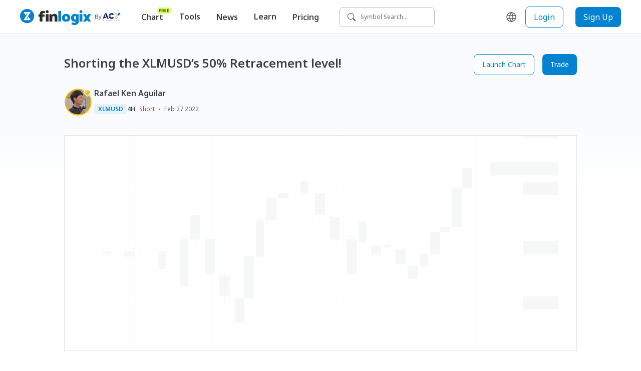

--- FILE ---
content_type: text/html; charset=utf-8
request_url: https://www.finlogix.com/analysis/20220227/shorting-the-xlmusds-50-retracement-level
body_size: 32330
content:
<!DOCTYPE html><html dir="ltr" lang="en"><head><meta charSet="utf-8"/><meta name="viewport" content="width=device-width, initial-scale=1, maximum-scale=1"/><title>Shorting the XLMUSD’s 50% Retracement level! | Trading Ideas and Technical Analysis from Top Traders | Finlogix</title><meta name="description" content="DISCLAIMER: I am not a financial advisor nor certified analyst, and definitely not a pro t | Latest market outlook from popular traders on Finlogix."/><meta property="og:type" content="website"/><meta property="og:url" content="https://www.finlogix.com/analysis/20220227/shorting-the-xlmusds-50-retracement-level"/><meta property="og:title" content="Shorting the XLMUSD’s 50% Retracement level! | Trading Ideas and Technical Analysis from Top Traders | Finlogix"/><meta property="og:description" content="DISCLAIMER: I am not a financial advisor nor certified analyst, and definitely not a pro t | Latest market outlook from popular traders on Finlogix."/><meta property="og:image" content="https://storage.finlogix.com/public/image/analysis-snapshot/ve/9522b7c80eac4be2a2cc74434489124a_s.png"/><meta name="twitter:title" content="Shorting the XLMUSD’s 50% Retracement level! | Trading Ideas and Technical Analysis from Top Traders | Finlogix"/><meta name="twitter:description" content="DISCLAIMER: I am not a financial advisor nor certified analyst, and definitely not a pro t | Latest market outlook from popular traders on Finlogix."/><meta name="twitter:url" content="https://www.finlogix.com/analysis/20220227/shorting-the-xlmusds-50-retracement-level"/><meta name="twitter:image" content="https://storage.finlogix.com/public/image/analysis-snapshot/ve/9522b7c80eac4be2a2cc74434489124a_s.png"/><meta name="twitter:card" content="summary_large_image"/><link rel="canonical" href="https://www.finlogix.com/analysis/20220227/shorting-the-xlmusds-50-retracement-level"/><meta name="next-head-count" content="15"/><meta http-equiv="Content-Security-Policy" content="  default-src &#x27;self&#x27;;  style-src &#x27;self&#x27; &#x27;report-sample&#x27; &#x27;unsafe-inline&#x27; fonts.googleapis.com tagmanager.google.com www.googletagmanager.com;  object-src &#x27;none&#x27;;  frame-src &#x27;self&#x27; vars.hotjar.com www.googletagmanager.com https://www.youtube.com https://1253488992.vod2.myqcloud.com;  child-src &#x27;self&#x27; www.googletagmanager.com;  img-src &#x27;self&#x27; data: blob: *.google.com *.google-analytics.com fonts.gstatic.com *.hotjar.com www.googletagmanager.com *.zeroclouddev.com *.finlogix.com *.github.io https://s3.us-west-2.amazonaws.com www.notion.so aliu-zerologix-lab.s3.ap-southeast-1.amazonaws.com img.notionusercontent.com;  font-src &#x27;self&#x27; data: fonts.googleapis.com fonts.gstatic.com script.hotjar.com widget.finlogix.com;  connect-src &#x27;self&#x27; wss: *.hotjar.io *.hotjar.com *.google.com *.finlogix.com *.zerologix.com *.zeroclouddev.com *.acytest.cloud *.zerologixtesting.com *.finlogixtesting.com *.finlogixdev.com fonts.googleapis.com fonts.gstatic.com stats.g.doubleclick.net www.google-analytics.com www.googletagmanager.com https://acycn.cloud https://acyzh.cloud https://acy-cn.cloud;  manifest-src &#x27;self&#x27;;  base-uri &#x27;self&#x27;;  form-action &#x27;self&#x27;;  media-src &#x27;self&#x27; *.vod-qcloud.com;  worker-src &#x27;self&#x27;;			script-src &#x27;unsafe-eval&#x27; &#x27;self&#x27; &#x27;nonce-FEtM9d3Bn7E1h6brJgWXew==&#x27; &#x27;report-sample&#x27; https://google-analytics.com https://googletagmanager.com https://ssl.google-analytics.com https://script.hotjar.com https://static.hotjar.com https://tagmanager.google.com https://www.google-analytics.com https://www.googletagmanager.com;		"/><link rel="icon" href="/favicon.ico"/><link rel="preload" href="/_next/static/media/1755441e3a2fa970-s.p.woff2" as="font" type="font/woff2" crossorigin="anonymous" data-next-font="size-adjust"/><link rel="preload" href="/_next/static/media/edef1a271f97a8ec-s.p.woff2" as="font" type="font/woff2" crossorigin="anonymous" data-next-font="size-adjust"/><link rel="preload" href="/_next/static/media/24f6ebe2756575bd-s.p.woff2" as="font" type="font/woff2" crossorigin="anonymous" data-next-font="size-adjust"/><link nonce="FEtM9d3Bn7E1h6brJgWXew==" rel="preload" href="/_next/static/css/ea1fb2669e58355b.css" as="style"/><link nonce="FEtM9d3Bn7E1h6brJgWXew==" rel="stylesheet" href="/_next/static/css/ea1fb2669e58355b.css" data-n-g=""/><noscript data-n-css="FEtM9d3Bn7E1h6brJgWXew=="></noscript><script defer="" nonce="FEtM9d3Bn7E1h6brJgWXew==" nomodule="" src="/_next/static/chunks/polyfills-c67a75d1b6f99dc8.js"></script><script src="/_next/static/chunks/webpack-9ec8d8377cabc11a.js" nonce="FEtM9d3Bn7E1h6brJgWXew==" defer=""></script><script src="/_next/static/chunks/framework-4ed89e9640adfb9e.js" nonce="FEtM9d3Bn7E1h6brJgWXew==" defer=""></script><script src="/_next/static/chunks/main-26bfa6259f640aa6.js" nonce="FEtM9d3Bn7E1h6brJgWXew==" defer=""></script><script src="/_next/static/chunks/pages/_app-161a22f32da0bcf8.js" nonce="FEtM9d3Bn7E1h6brJgWXew==" defer=""></script><script src="/_next/static/chunks/8102-2383a792ecd4361e.js" nonce="FEtM9d3Bn7E1h6brJgWXew==" defer=""></script><script src="/_next/static/chunks/8100-ee68a7967581ea4e.js" nonce="FEtM9d3Bn7E1h6brJgWXew==" defer=""></script><script src="/_next/static/chunks/5636-cba452e9395003c2.js" nonce="FEtM9d3Bn7E1h6brJgWXew==" defer=""></script><script src="/_next/static/chunks/3062-5e7daa19fb24418d.js" nonce="FEtM9d3Bn7E1h6brJgWXew==" defer=""></script><script src="/_next/static/chunks/5518-7f55547d5e6cd494.js" nonce="FEtM9d3Bn7E1h6brJgWXew==" defer=""></script><script src="/_next/static/chunks/3058-e278102bb0cb0c1f.js" nonce="FEtM9d3Bn7E1h6brJgWXew==" defer=""></script><script src="/_next/static/chunks/9041-8aa30d7618eed028.js" nonce="FEtM9d3Bn7E1h6brJgWXew==" defer=""></script><script src="/_next/static/chunks/4996-195dfd11c064a8f7.js" nonce="FEtM9d3Bn7E1h6brJgWXew==" defer=""></script><script src="/_next/static/chunks/2933-030a9339a2c37b65.js" nonce="FEtM9d3Bn7E1h6brJgWXew==" defer=""></script><script src="/_next/static/chunks/4301-30dd6ec99f4916b2.js" nonce="FEtM9d3Bn7E1h6brJgWXew==" defer=""></script><script src="/_next/static/chunks/7196-c96533e50615bcb0.js" nonce="FEtM9d3Bn7E1h6brJgWXew==" defer=""></script><script src="/_next/static/chunks/9864-b4185d0b4ccb2ac7.js" nonce="FEtM9d3Bn7E1h6brJgWXew==" defer=""></script><script src="/_next/static/chunks/pages/analysis/%5Bdate%5D/%5Btitle%5D-9c297ec362ecd3c2.js" nonce="FEtM9d3Bn7E1h6brJgWXew==" defer=""></script><script src="/_next/static/Odp4Uo1sJTPamYdtniqaF/_buildManifest.js" nonce="FEtM9d3Bn7E1h6brJgWXew==" defer=""></script><script src="/_next/static/Odp4Uo1sJTPamYdtniqaF/_ssgManifest.js" nonce="FEtM9d3Bn7E1h6brJgWXew==" defer=""></script><style data-styled="" data-styled-version="5.3.11">.jdgjtC{width:100px;height:auto;border-radius:100%;position:relative;margin:0 auto;}/*!sc*/
data-styled.g1[id="sc-720d324-0"]{content:"jdgjtC,"}/*!sc*/
.dpONIo{display:inline-block;width:16px;height:16px;border-radius:100%;background-color:#4e94fb;margin:20px 5px;opacity:0;}/*!sc*/
.dpONIo:nth-child(1){-webkit-animation:gyRGjH 1s ease-in-out infinite;animation:gyRGjH 1s ease-in-out infinite;}/*!sc*/
.dpONIo:nth-child(2){-webkit-animation:gyRGjH 1s ease-in-out 0.33s infinite;animation:gyRGjH 1s ease-in-out 0.33s infinite;}/*!sc*/
.dpONIo:nth-child(3){-webkit-animation:gyRGjH 1s ease-in-out 0.66s infinite;animation:gyRGjH 1s ease-in-out 0.66s infinite;}/*!sc*/
data-styled.g2[id="sc-720d324-1"]{content:"dpONIo,"}/*!sc*/
.kyNHLH{display:inline-block;color:#3E3E3E;width:16px;height:16px;line-height:16px;min-width:16px;}/*!sc*/
.kyNHLH svg{width:100%;height:100%;}/*!sc*/
.gnAsmf{display:inline-block;color:#5C5C5C;width:24px;height:24px;line-height:24px;min-width:24px;}/*!sc*/
.gnAsmf svg{width:100%;height:100%;}/*!sc*/
.fWVXKJ{display:inline-block;color:#FFFFFF;width:24px;height:24px;line-height:24px;min-width:24px;}/*!sc*/
.fWVXKJ svg{width:100%;height:100%;}/*!sc*/
data-styled.g3[id="sc-9a20478e-0"]{content:"kyNHLH,gnAsmf,fWVXKJ,"}/*!sc*/
.fhkjRp{cursor:pointer;position:relative;display:-webkit-inline-box;display:-webkit-inline-flex;display:-ms-inline-flexbox;display:inline-flex;-webkit-align-items:center;-webkit-box-align:center;-ms-flex-align:center;align-items:center;-webkit-box-pack:center;-webkit-justify-content:center;-ms-flex-pack:center;justify-content:center;height:-webkit-fit-content;height:-moz-fit-content;height:fit-content;width:-webkit-fit-content;width:-moz-fit-content;width:fit-content;padding:4px;}/*!sc*/
data-styled.g4[id="sc-f6c87e48-0"]{content:"fhkjRp,"}/*!sc*/
.wpPEx{display:-webkit-box;display:-webkit-flex;display:-ms-flexbox;display:flex;}/*!sc*/
.bQJnRq{display:-webkit-box;display:-webkit-flex;display:-ms-flexbox;display:flex;-webkit-box-pack:justify;-webkit-justify-content:space-between;-ms-flex-pack:justify;justify-content:space-between;}/*!sc*/
.jXBqak{display:-webkit-box;display:-webkit-flex;display:-ms-flexbox;display:flex;-webkit-box-pack:end;-webkit-justify-content:flex-end;-ms-flex-pack:end;justify-content:flex-end;}/*!sc*/
.fkfCra{display:-webkit-box;display:-webkit-flex;display:-ms-flexbox;display:flex;-webkit-align-items:center;-webkit-box-align:center;-ms-flex-align:center;align-items:center;}/*!sc*/
.dJzLrI{display:-webkit-box;display:-webkit-flex;display:-ms-flexbox;display:flex;-webkit-flex-direction:column;-ms-flex-direction:column;flex-direction:column;margin-right:16px;}/*!sc*/
.fDqXIX{display:-webkit-box;display:-webkit-flex;display:-ms-flexbox;display:flex;-webkit-flex-direction:column;-ms-flex-direction:column;flex-direction:column;}/*!sc*/
data-styled.g12[id="sc-6175fe14-0"]{content:"wpPEx,bQJnRq,jXBqak,fkfCra,dJzLrI,fDqXIX,"}/*!sc*/
.hSARRt{display:inline-block;text-align:center;font-weight:600;font-size:12px;line-height:16px;color:#0282D0;background-color:#E5F2FA;padding:2px 8px;border-radius:4px;word-break:keep-all;white-space:nowrap;cursor:pointer;}/*!sc*/
.hSARRt:hover{background-color:#CCE6F6;color:#0268A6;}/*!sc*/
.hSARRt:active{background-color:#CCE6F6;color:#0268A6;}/*!sc*/
data-styled.g13[id="sc-5b4b2ec5-0"]{content:"hSARRt,"}/*!sc*/
.eYYlOD:not(:last-child){margin-right:8px;}/*!sc*/
data-styled.g14[id="sc-48570eb6-0"]{content:"eYYlOD,"}/*!sc*/
.gZmrPl{font-size:12px;line-height:16px;font-weight:600;}/*!sc*/
data-styled.g15[id="sc-48570eb6-1"]{content:"gZmrPl,"}/*!sc*/
.eiwmpt{color:#E92C2C;}/*!sc*/
data-styled.g16[id="sc-48570eb6-2"]{content:"eiwmpt,"}/*!sc*/
.eBkeUv{color:#5C5C5C;}/*!sc*/
data-styled.g19[id="sc-48570eb6-5"]{content:"eBkeUv,"}/*!sc*/
.fofnyt{margin-right:8px !important;color:#3E3E3E;}/*!sc*/
data-styled.g22[id="sc-48570eb6-8"]{content:"fofnyt,"}/*!sc*/
html,body{padding:0;margin:0;font-size:14px;line-height:24px;font-weight:400;color:#3E3E3E;-webkit-scroll-behavior:auto;-moz-scroll-behavior:auto;-ms-scroll-behavior:auto;scroll-behavior:auto;}/*!sc*/
a,button{box-sizing:border-box;}/*!sc*/
a{color:inherit;-webkit-text-decoration:none;text-decoration:none;-webkit-transition:none;transition:none;}/*!sc*/
a:hover{color:unset;}/*!sc*/
button{all:unset;cursor:pointer;}/*!sc*/
input,select,p{all:unset;}/*!sc*/
h1,h2,h3,h4,h5,h6{all:unset;display:block;color:#3E3E3E;}/*!sc*/
h1{font-size:36px;line-height:48px;}/*!sc*/
h2{font-size:28px;line-height:40px;}/*!sc*/
h3{font-size:24px;line-height:36px;}/*!sc*/
h4{font-size:20px;line-height:28px;}/*!sc*/
h5{font-size:16px;line-height:24px;}/*!sc*/
h6{font-size:12px;line-height:16px;}/*!sc*/
*,button{box-sizing:border-box;}/*!sc*/
p{display:block;}/*!sc*/
ul{margin:0;}/*!sc*/
th{font-weight:400;}/*!sc*/
td{padding:0;margin:0;}/*!sc*/
@media (max-width:767px){.ant-picker-panels{width:320px;-webkit-flex-direction:column;-ms-flex-direction:column;flex-direction:column;}}/*!sc*/
data-styled.g24[id="sc-global-fCEyhO1"]{content:"sc-global-fCEyhO1,"}/*!sc*/
.eUdJst{position:relative;}/*!sc*/
data-styled.g37[id="sc-1d5b1520-0"]{content:"eUdJst,"}/*!sc*/
.dA-dpvj{display:none;position:absolute;width:100%;height:100%;background:rgb(255,255,255,0.5);z-index:99;}/*!sc*/
data-styled.g38[id="sc-1d5b1520-1"]{content:"dA-dpvj,"}/*!sc*/
.wyklz{z-index:9999;position:fixed;top:50%;left:50%;-webkit-transform:translate(-50%,-50%);-ms-transform:translate(-50%,-50%);transform:translate(-50%,-50%);}/*!sc*/
data-styled.g39[id="sc-1d5b1520-2"]{content:"wyklz,"}/*!sc*/
.enBTGz{display:-webkit-inline-box;display:-webkit-inline-flex;display:-ms-inline-flexbox;display:inline-flex;-webkit-flex:0 0 auto;-ms-flex:0 0 auto;flex:0 0 auto;-webkit-align-items:center;-webkit-box-align:center;-ms-flex-align:center;align-items:center;}/*!sc*/
data-styled.g47[id="sc-1ec65bde-0"]{content:"enBTGz,"}/*!sc*/
.fsxvbE{height:32px;}/*!sc*/
data-styled.g48[id="sc-1ec65bde-1"]{content:"fsxvbE,"}/*!sc*/
.lfCQDH{display:inline-block;color:#FFFFFF;font-size:12px;line-height:16px;}/*!sc*/
.lfCQDH:hover{color:#DDDDDD;}/*!sc*/
.lfCQDH:not(:last-child){margin-bottom:12px;}/*!sc*/
data-styled.g49[id="sc-8888b14c-0"]{content:"lfCQDH,"}/*!sc*/
.hwdsnA{min-width:135px;}/*!sc*/
@media (max-width:767px){.hwdsnA{min-width:unset;}}/*!sc*/
data-styled.g50[id="sc-9ad39b24-0"]{content:"hwdsnA,"}/*!sc*/
.fhPLTP{font-weight:600;margin-bottom:8px;color:#FFFFFF;}/*!sc*/
data-styled.g51[id="sc-9ad39b24-1"]{content:"fhPLTP,"}/*!sc*/
.cUmlAi{padding:24px 0 16px;}/*!sc*/
@media (max-width:1023px){.cUmlAi{padding-bottom:40px;}}/*!sc*/
data-styled.g57[id="sc-1d3e8578-0"]{content:"cUmlAi,"}/*!sc*/
.iBooMn{display:-webkit-inline-box;display:-webkit-inline-flex;display:-ms-inline-flexbox;display:inline-flex;}/*!sc*/
.iBooMn:not(:last-child){margin-right:16px;}/*!sc*/
data-styled.g58[id="sc-1d3e8578-1"]{content:"iBooMn,"}/*!sc*/
.tRdQB{padding:20px 40px;background-color:#1C1C1C;}/*!sc*/
data-styled.g60[id="sc-b7d28b9e-0"]{content:"tRdQB,"}/*!sc*/
@media (max-width:1023px){.bMyCpY{-webkit-flex-direction:column;-ms-flex-direction:column;flex-direction:column;}}/*!sc*/
data-styled.g61[id="sc-b7d28b9e-1"]{content:"bMyCpY,"}/*!sc*/
.fKPysS svg *{fill:#FFFFFF;}/*!sc*/
.fKPysS svg .brand-z{fill:#1C1C1C;}/*!sc*/
data-styled.g62[id="sc-b7d28b9e-2"]{content:"fKPysS,"}/*!sc*/
@media (max-width:1023px){.bQZcXu{margin-bottom:40px;}}/*!sc*/
@media (max-width:767px){.bQZcXu{-webkit-box-pack:justify;-webkit-justify-content:space-between;-ms-flex-pack:justify;justify-content:space-between;}}/*!sc*/
data-styled.g63[id="sc-b7d28b9e-3"]{content:"bQZcXu,"}/*!sc*/
.hvHfvc{color:#8C8C8C;font-size:12px;line-height:16px;margin:36px 0 16px;}/*!sc*/
data-styled.g64[id="sc-b7d28b9e-4"]{content:"hvHfvc,"}/*!sc*/
.bOpARY{color:#FFFFFF;font-size:12px;line-height:16px;}/*!sc*/
data-styled.g65[id="sc-b7d28b9e-5"]{content:"bOpARY,"}/*!sc*/
.cOKEUF{color:#FFFFFF;}/*!sc*/
@media (max-width:1023px){.cOKEUF{margin-bottom:40px;}}/*!sc*/
data-styled.g66[id="sc-b7d28b9e-6"]{content:"cOKEUF,"}/*!sc*/
.ceGorV{position:relative;display:-webkit-inline-box;display:-webkit-inline-flex;display:-ms-inline-flexbox;display:inline-flex;-webkit-flex:0 0 auto;-ms-flex:0 0 auto;flex:0 0 auto;-webkit-align-items:center;-webkit-box-align:center;-ms-flex-align:center;align-items:center;padding-right:60px;}/*!sc*/
data-styled.g67[id="sc-ff12eb71-0"]{content:"ceGorV,"}/*!sc*/
.gjgp{height:32px;}/*!sc*/
data-styled.g68[id="sc-ff12eb71-1"]{content:"gjgp,"}/*!sc*/
.cnBGcV{display:-webkit-box;display:-webkit-flex;display:-ms-flexbox;display:flex;-webkit-align-items:center;-webkit-box-align:center;-ms-flex-align:center;align-items:center;position:absolute;right:0;}/*!sc*/
data-styled.g69[id="sc-ff12eb71-2"]{content:"cnBGcV,"}/*!sc*/
.gRcGqo{position:relative;width:100%;height:100%;background-color:rgba(244,244,244,0.3);overflow:hidden;}/*!sc*/
.gRcGqo::before{content:'';position:absolute;width:100%;height:100%;background:linear-gradient( to right, rgba(255,255,255,0), rgba(244,244,244,0.7), rgba(255,255,255,0) );-webkit-transform:skewX(-45deg) translateX(-200%);-ms-transform:skewX(-45deg) translateX(-200%);transform:skewX(-45deg) translateX(-200%);-webkit-transform-origin:left bottom;-ms-transform-origin:left bottom;transform-origin:left bottom;-webkit-animation:iBHYXr 1.5s linear infinite;animation:iBHYXr 1.5s linear infinite;}/*!sc*/
data-styled.g71[id="sc-4135472b-0"]{content:"gRcGqo,"}/*!sc*/
.hXjFFM{position:relative;width:160px;height:44px;border-radius:8px;background-color:rgba(244,244,244,0.3);overflow:hidden;}/*!sc*/
data-styled.g72[id="sc-4135472b-1"]{content:"hXjFFM,"}/*!sc*/
.IhGQt{text-align:center;border-radius:8px;cursor:pointer;display:-webkit-inline-box;display:-webkit-inline-flex;display:-ms-inline-flexbox;display:inline-flex;-webkit-box-pack:center;-webkit-justify-content:center;-ms-flex-pack:center;justify-content:center;-webkit-align-items:center;-webkit-box-align:center;-ms-flex-align:center;align-items:center;padding:8px 16px;background-color:#FFFFFF;border:1px solid #0282D0;color:#0282D0;}/*!sc*/
.IhGQt:hover{color:#0282D0;}/*!sc*/
data-styled.g73[id="sc-51eeacf2-0"]{content:"IhGQt,"}/*!sc*/
.jUuTNd{position:relative;}/*!sc*/
data-styled.g77[id="sc-440804e9-0"]{content:"jUuTNd,"}/*!sc*/
.dDopZs{position:relative;}/*!sc*/
data-styled.g78[id="sc-440804e9-1"]{content:"dDopZs,"}/*!sc*/
.gLwcWU{position:absolute;top:0;width:56px;height:56px;background-image: url(/image/avatarBorder/avatarProBorder.svg), url();background-size:contain,52px;background-repeat:no-repeat;background-position:center,center;}/*!sc*/
data-styled.g79[id="sc-440804e9-2"]{content:"gLwcWU,"}/*!sc*/
.laWKAk{position:relative;left:2px;top:2px;border-radius:50%;width:52px;height:52px;}/*!sc*/
data-styled.g80[id="sc-440804e9-3"]{content:"laWKAk,"}/*!sc*/
.gdksVF{position:absolute;z-index:100;width:-webkit-fit-content;width:-moz-fit-content;width:fit-content;padding:8px;box-shadow: 0px 3px 16px rgba(0,0,0,0.12), 0px 5px 6px rgba(0,0,0,0.2);background-color:#FFFFFF;border-radius:8px;top:calc(100% + 10px);overflow:auto;-webkit-scrollbar-color:#BBBBBB #F4F4F4;-moz-scrollbar-color:#BBBBBB #F4F4F4;-ms-scrollbar-color:#BBBBBB #F4F4F4;scrollbar-color:#BBBBBB #F4F4F4;/*! @noflip */left:0;}/*!sc*/
.gdksVF::-webkit-scrollbar{width:4px;height:4px;}/*!sc*/
.gdksVF::-webkit-scrollbar-thumb{background:#BBBBBB;border-radius:24px;}/*!sc*/
.gdksVF::-webkit-scrollbar-track{background:#F4F4F4;}/*!sc*/
.gdksVF::-webkit-scrollbar-track{margin-block:8px;}/*!sc*/
.gdksVF *:not(hr) + *:not(hr){margin-top:2px;}/*!sc*/
data-styled.g81[id="sc-80cb1bb2-0"]{content:"gdksVF,"}/*!sc*/
.cObzlz{display:-webkit-box;display:-webkit-flex;display:-ms-flexbox;display:flex;-webkit-align-items:center;-webkit-box-align:center;-ms-flex-align:center;align-items:center;padding:8px;width:100%;border-radius:6px;cursor:pointer;color:#3E3E3E;font-size:16px;line-height:24px;}/*!sc*/
.cObzlz:hover{color:#3E3E3E;background-color:#F4F4F4;}/*!sc*/
.cObzlz:active{background-color:#DDDDDD;}/*!sc*/
data-styled.g84[id="sc-2413d41f-0-a"]{content:"cObzlz,"}/*!sc*/
.dMTaBO{position:relative;white-space:pre;font-size:16px;line-height:24px;font-weight:600;border-radius:8px;padding:8px 16px;cursor:pointer;}/*!sc*/
.dMTaBO:hover{background-color:#F4F4F4;color:#1C1C1C;}/*!sc*/
data-styled.g85[id="sc-c809c472-0"]{content:"dMTaBO,"}/*!sc*/
.dzMtHE{padding-bottom:20px;margin-bottom:-20px;}/*!sc*/
.dzMtHE .sc-c809c472-0 > div{display:none;}/*!sc*/
.dzMtHE:hover .sc-c809c472-0{background-color:#F4F4F4;color:#1C1C1C;}/*!sc*/
.dzMtHE:hover .sc-c809c472-0 > div{display:block;}/*!sc*/
data-styled.g86[id="sc-c809c472-1"]{content:"dzMtHE,"}/*!sc*/
.esBoPY{position:relative;white-space:pre;font-size:16px;line-height:24px;font-weight:600;border-radius:8px;padding:8px 16px;}/*!sc*/
.esBoPY:hover{background-color:#F4F4F4;color:#1C1C1C;}/*!sc*/
data-styled.g87[id="sc-c809c472-2"]{content:"esBoPY,"}/*!sc*/
.bfVBrY{position:absolute;top:0;right:0;-webkit-transform:translate(0,-6px);-ms-transform:translate(0,-6px);transform:translate(0,-6px);text-align:center;}/*!sc*/
data-styled.g90[id="sc-ff4efc3f-2"]{content:"bfVBrY,"}/*!sc*/
.cwEsdT{display:-webkit-inline-box;display:-webkit-inline-flex;display:-ms-inline-flexbox;display:inline-flex;-webkit-align-items:center;-webkit-box-align:center;-ms-flex-align:center;align-items:center;}/*!sc*/
data-styled.g91[id="sc-b19922f1-0"]{content:"cwEsdT,"}/*!sc*/
.kBxfQi{position:relative;display:-webkit-box;display:-webkit-flex;display:-ms-flexbox;display:flex;-webkit-align-items:center;-webkit-box-align:center;-ms-flex-align:center;align-items:center;background-color:white;width:-webkit-fit-content;width:-moz-fit-content;width:fit-content;height:-webkit-fit-content;height:-moz-fit-content;height:fit-content;padding:12px 16px;height:40px;background-color:white;cursor:pointer;border:1px solid #BBBBBB;border-radius:8px;}/*!sc*/
data-styled.g92[id="sc-6a152399-0"]{content:"kBxfQi,"}/*!sc*/
.krZWvK{font-size:12px;line-height:16px;}/*!sc*/
data-styled.g93[id="sc-6a152399-1"]{content:"krZWvK,"}/*!sc*/
.fnUSuy{margin-right:10px;}/*!sc*/
data-styled.g94[id="sc-6a152399-2"]{content:"fnUSuy,"}/*!sc*/
.ajuyx{display:-webkit-box;display:-webkit-flex;display:-ms-flexbox;display:flex;-webkit-align-items:center;-webkit-box-align:center;-ms-flex-align:center;align-items:center;-webkit-box-pack:center;-webkit-justify-content:center;-ms-flex-pack:center;justify-content:center;margin-right:16px;border:none;background:transparent;cursor:pointer;border-radius:8px;}/*!sc*/
.ajuyx:hover{color:#3E3E3E;background-color:#F4F4F4;}/*!sc*/
data-styled.g122[id="sc-d9fbf3ef-0"]{content:"ajuyx,"}/*!sc*/
.hSZJux{position:-webkit-sticky;position:sticky;top:0;z-index:99;}/*!sc*/
data-styled.g189[id="sc-da11cf01-0"]{content:"hSZJux,"}/*!sc*/
.idMsmS{height:68px;display:-webkit-box;display:-webkit-flex;display:-ms-flexbox;display:flex;-webkit-flex-wrap:nowrap;-ms-flex-wrap:nowrap;flex-wrap:nowrap;-webkit-align-items:center;-webkit-box-align:center;-ms-flex-align:center;align-items:center;padding:0 40px;border-bottom:1px solid #e2e5e7;background-color:white;}/*!sc*/
@media (max-width:1023px){.idMsmS{padding:0 16px;height:56px;}}/*!sc*/
data-styled.g190[id="sc-da11cf01-1"]{content:"idMsmS,"}/*!sc*/
.kITyYs{display:none;}/*!sc*/
@media (max-width:1023px){.kITyYs{display:inherit;}}/*!sc*/
data-styled.g191[id="sc-da11cf01-2"]{content:"kITyYs,"}/*!sc*/
.fjnNYO{-webkit-flex:0 0 auto;-ms-flex:0 0 auto;flex:0 0 auto;display:-webkit-inline-box;display:-webkit-inline-flex;display:-ms-inline-flexbox;display:inline-flex;-webkit-align-items:flex-end;-webkit-box-align:flex-end;-ms-flex-align:flex-end;align-items:flex-end;margin:0;gap:12px;}/*!sc*/
@media (max-width:1023px){.fjnNYO{margin:auto;}}/*!sc*/
data-styled.g192[id="sc-da11cf01-3"]{content:"fjnNYO,"}/*!sc*/
.lmTeUn{margin:0 24px;display:inherit;}/*!sc*/
@media (max-width:1023px){.lmTeUn{display:none;}}/*!sc*/
data-styled.g193[id="sc-da11cf01-4"]{content:"lmTeUn,"}/*!sc*/
.jFGQnz{margin-left:auto;display:-webkit-box;display:-webkit-flex;display:-ms-flexbox;display:flex;-webkit-align-items:center;-webkit-box-align:center;-ms-flex-align:center;align-items:center;-webkit-flex-wrap:nowrap;-ms-flex-wrap:nowrap;flex-wrap:nowrap;display:inherit;}/*!sc*/
@media (max-width:1023px){.jFGQnz{display:none;}}/*!sc*/
data-styled.g194[id="sc-da11cf01-5"]{content:"jFGQnz,"}/*!sc*/
.kKUGtI{margin-right:auto;display:inherit;}/*!sc*/
@media (max-width:1023px){.kKUGtI{display:none;}}/*!sc*/
data-styled.g195[id="sc-da11cf01-6"]{content:"kKUGtI,"}/*!sc*/
.ZUzWj{/*! @noflip */background:linear-gradient(180deg,#F8FAFD 6.79%,rgba(248,250,253,0) 18.27%),#FFFFFF;position:relative;padding:0 40px;overflow-anchor:auto;min-height:calc(100vh - 68px - 152px);}/*!sc*/
@media (max-width:1024px){.ZUzWj{min-height:calc( 100vh - 56px - 460px );}}/*!sc*/
@media (max-width:767px){.ZUzWj{padding:0 20px;}}/*!sc*/
data-styled.g196[id="sc-38e7b770-0"]{content:"ZUzWj,"}/*!sc*/
.jJmiUN{position:relative;max-width:1024px;width:100%;margin:0 auto;padding-bottom:120px;}/*!sc*/
data-styled.g197[id="sc-38e7b770-1"]{content:"jJmiUN,"}/*!sc*/
@-webkit-keyframes gyRGjH{0%,100%{opacity:0;}60%{opacity:40;}}/*!sc*/
@keyframes gyRGjH{0%,100%{opacity:0;}60%{opacity:40;}}/*!sc*/
data-styled.g228[id="sc-keyframes-gyRGjH"]{content:"gyRGjH,"}/*!sc*/
@-webkit-keyframes iBHYXr{from{-webkit-transform:skewX(-45deg) translateX(-200%);-ms-transform:skewX(-45deg) translateX(-200%);transform:skewX(-45deg) translateX(-200%);}to{-webkit-transform:skewX(-45deg) translateX(200%);-ms-transform:skewX(-45deg) translateX(200%);transform:skewX(-45deg) translateX(200%);}}/*!sc*/
@keyframes iBHYXr{from{-webkit-transform:skewX(-45deg) translateX(-200%);-ms-transform:skewX(-45deg) translateX(-200%);transform:skewX(-45deg) translateX(-200%);}to{-webkit-transform:skewX(-45deg) translateX(200%);-ms-transform:skewX(-45deg) translateX(200%);transform:skewX(-45deg) translateX(200%);}}/*!sc*/
data-styled.g229[id="sc-keyframes-iBHYXr"]{content:"iBHYXr,"}/*!sc*/
.gXJxQs{border:none;height:1px;margin-top:8px;margin-bottom:8px;background-color:#DDDDDD;}/*!sc*/
data-styled.g439[id="sc-2611aebb-0"]{content:"gXJxQs,"}/*!sc*/
.eKRnKQ{min-width:206px;}/*!sc*/
@media (max-width:1023px){.eKRnKQ{min-width:100px;}}/*!sc*/
data-styled.g440[id="sc-7b5f7b12-0"]{content:"eKRnKQ,"}/*!sc*/
.iREsnN{-webkit-flex-shrink:0;-ms-flex-negative:0;flex-shrink:0;}/*!sc*/
@media (max-width:1023px){.iREsnN{display:none;}}/*!sc*/
data-styled.g441[id="sc-7b5f7b12-1"]{content:"iREsnN,"}/*!sc*/
.dJzrrR{margin-left:16px;}/*!sc*/
data-styled.g442[id="sc-7b5f7b12-2"]{content:"dJzrrR,"}/*!sc*/
.jbMOqA{display:-webkit-inline-box;display:-webkit-inline-flex;display:-ms-inline-flexbox;display:inline-flex;-webkit-align-items:center;-webkit-box-align:center;-ms-flex-align:center;align-items:center;position:relative;}/*!sc*/
data-styled.g448[id="sc-2404ffb1-0"]{content:"jbMOqA,"}/*!sc*/
.ihSpft{font-size:16px;line-height:24px;width:-webkit-fit-content;width:-moz-fit-content;width:fit-content;height:-webkit-fit-content;height:-moz-fit-content;height:fit-content;cursor:pointer;display:-webkit-inline-box;display:-webkit-inline-flex;display:-ms-inline-flexbox;display:inline-flex;-webkit-align-items:center;-webkit-box-align:center;-ms-flex-align:center;align-items:center;-webkit-box-pack:center;-webkit-justify-content:center;-ms-flex-pack:center;justify-content:center;border-radius:30px;padding:8px;color:#1C1C1C;}/*!sc*/
.ihSpft:hover{background-color:#DDDDDD;}/*!sc*/
.ihSpft:active{background-color:#BBBBBB;}/*!sc*/
data-styled.g449[id="sc-2404ffb1-1"]{content:"ihSpft,"}/*!sc*/
.ibakPC{margin-left:4px;color:#1C1C1C;}/*!sc*/
data-styled.g450[id="sc-2404ffb1-2"]{content:"ibakPC,"}/*!sc*/
.hLaRyz > *:not(:last-child){margin-right:8px;}/*!sc*/
data-styled.g451[id="sc-37fdbe28-0"]{content:"hLaRyz,"}/*!sc*/
.llLMv{padding:20px 24px;cursor:auto;min-width:140px;}/*!sc*/
@media (max-width:767px){.llLMv{padding:12px 16px;}}/*!sc*/
data-styled.g459[id="sc-edd8f96f-5"]{content:"llLMv,"}/*!sc*/
.jZhtsF{padding-bottom:40px;}/*!sc*/
data-styled.g470[id="sc-1e8e42db-0"]{content:"jZhtsF,"}/*!sc*/
.jLZWrI{padding-top:40px;padding-bottom:24px;}/*!sc*/
@media (max-width:1023px){.jLZWrI{-webkit-flex-direction:column;-ms-flex-direction:column;flex-direction:column;}}/*!sc*/
data-styled.g471[id="sc-1e8e42db-1"]{content:"jLZWrI,"}/*!sc*/
.irKpNz{font-weight:600;}/*!sc*/
@media (max-width:1023px){.irKpNz{margin-bottom:12px;}}/*!sc*/
data-styled.g472[id="sc-1e8e42db-2"]{content:"irKpNz,"}/*!sc*/
@media (max-width:1023px){.lnXxjS{display:none;}}/*!sc*/
data-styled.g473[id="sc-1e8e42db-3"]{content:"lnXxjS,"}/*!sc*/
.cFytNU{display:none;}/*!sc*/
@media (max-width:1023px){.cFytNU{display:block;margin-bottom:24px;width:100%;}}/*!sc*/
data-styled.g474[id="sc-1e8e42db-4"]{content:"cFytNU,"}/*!sc*/
.jPuceI{-webkit-box-pack:justify;-webkit-justify-content:space-between;-ms-flex-pack:justify;justify-content:space-between;margin-bottom:40px;}/*!sc*/
@media (max-width:1023px){.jPuceI{-webkit-flex-direction:column;-ms-flex-direction:column;flex-direction:column;margin-bottom:24px;}}/*!sc*/
data-styled.g475[id="sc-1e8e42db-5"]{content:"jPuceI,"}/*!sc*/
.dLbsbz{margin-right:8px;}/*!sc*/
data-styled.g476[id="sc-1e8e42db-6"]{content:"dLbsbz,"}/*!sc*/
@media (max-width:1023px){.iUDTUH{margin-bottom:24px;}}/*!sc*/
data-styled.g477[id="sc-1e8e42db-7"]{content:"iUDTUH,"}/*!sc*/
.iktodS{display:inline-block;font-weight:600;font-size:16px;line-height:24px;margin-bottom:8px;}/*!sc*/
.iktodS:hover{color:#0282D0;}/*!sc*/
data-styled.g478[id="sc-1e8e42db-8"]{content:"iktodS,"}/*!sc*/
.jMsEMG{margin-right:8px;font-size:12px;line-height:16px;}/*!sc*/
data-styled.g479[id="sc-1e8e42db-9"]{content:"jMsEMG,"}/*!sc*/
.cofCsE{margin:40px 0;}/*!sc*/
data-styled.g480[id="sc-1e8e42db-10"]{content:"cofCsE,"}/*!sc*/
.gBkdbJ{display:-webkit-box;display:-webkit-flex;display:-ms-flexbox;display:flex;-webkit-align-items:center;-webkit-box-align:center;-ms-flex-align:center;align-items:center;margin-top:20px;margin-bottom:40px;}/*!sc*/
.gBkdbJ > *:not(:last-child){margin-right:18px;}/*!sc*/
data-styled.g481[id="sc-1e8e42db-11"]{content:"gBkdbJ,"}/*!sc*/
</style></head><body><noscript><iframe src="https://www.googletagmanager.com/ns.html?id=GTM-TG8GG4Q" height="0" width="0" style="display:none;visibility:hidden"></iframe></noscript><div id="__next"><main class="__className_d003d8"><div class="sc-1d5b1520-0 eUdJst"><div class="sc-1d5b1520-1 dA-dpvj"><div class="sc-1d5b1520-2 wyklz"><div class="sc-720d324-0 jdgjtC"><span class="sc-720d324-1 dpONIo"></span><span class="sc-720d324-1 dpONIo"></span><span class="sc-720d324-1 dpONIo"></span></div></div></div><div class="sc-da11cf01-0 hSZJux"><header class="sc-da11cf01-1 idMsmS"><div class="sc-da11cf01-2 kITyYs"></div><div class="sc-da11cf01-3 fjnNYO"><div class="sc-ff12eb71-0 ceGorV"><a class="sc-ff12eb71-1 gjgp" href="https://www.finlogix.com/"><svg width="142" height="32" viewBox="0 0 142 32" xmlns="http://www.w3.org/2000/svg"><path d="M14.2593 0H13.951C6.24606 0 0 6.23869 0 13.9345V14.2425C0 21.9383 6.24606 28.177 13.951 28.177H14.2593C21.9642 28.177 28.2102 21.9383 28.2102 14.2425V13.9345C28.2102 6.23869 21.9642 0 14.2593 0Z" fill="#0282D0"></path><path class="brand-z" d="M20.8632 21.6845C21.0216 21.9414 20.7968 22.2459 20.4476 22.2459H7.76056C7.41987 22.2459 7.18651 21.9414 7.34492 21.6845L11.4229 15.0966L12.048 14.0894L15.0035 9.32207C15.1636 9.06345 14.9387 8.7606 14.5895 8.7606H13.6135C13.2728 8.7606 13.0411 9.06345 13.1996 9.32207L13.3699 9.59259C13.4032 9.64497 13.4209 9.70576 13.4209 9.76783C13.4209 9.82991 13.4032 9.89069 13.3699 9.94308L11.8164 12.4509C11.7748 12.5185 11.7165 12.5743 11.6472 12.613C11.5779 12.6517 11.4998 12.672 11.4203 12.672C11.3409 12.672 11.2628 12.6517 11.1935 12.613C11.1242 12.5743 11.0659 12.5185 11.0243 12.4509L7.34152 6.49603C7.1831 6.23912 7.40965 5.93457 7.75715 5.93457H20.4442C20.7934 5.93457 21.0182 6.23912 20.8598 6.49603L16.7852 13.0822L16.1686 14.086L13.2047 18.8652C13.0463 19.1222 13.2711 19.4267 13.6186 19.4267H14.5895C14.9387 19.4267 15.1636 19.1222 15.0052 18.8652L14.8348 18.5947C14.8015 18.5423 14.7838 18.4815 14.7838 18.4195C14.7838 18.3574 14.8015 18.2966 14.8348 18.2442L16.3866 15.7364C16.4283 15.6688 16.4865 15.613 16.5558 15.5743C16.6252 15.5356 16.7033 15.5153 16.7827 15.5153C16.8621 15.5153 16.9402 15.5356 17.0095 15.5743C17.0789 15.613 17.1371 15.6688 17.1787 15.7364L20.8632 21.6845Z" fill="white"></path><path d="M39.202 15.241H36.7695V10.9008H39.202V9.53964C39.202 8.284 39.5211 7.21609 40.1593 6.3359C40.8035 5.4503 41.6826 4.76203 42.6974 4.34866C43.7759 3.89749 44.935 3.67 46.1042 3.68C46.8766 3.69427 47.6415 3.83272 48.3698 4.09004C49.1897 4.36227 49.7921 4.66058 50.1771 4.98498L48.5963 8.75019C47.9493 8.37665 47.2161 8.17787 46.4688 8.17341C46.2324 8.16329 45.9968 8.20565 45.7788 8.29744C45.5609 8.38924 45.366 8.52817 45.2082 8.70425C44.8937 9.05814 44.7364 9.53907 44.7364 10.147V10.9059H48.8059L49.3169 15.2461H44.733V25.0224H39.202V15.241Z" fill="#2B2B2B"></path><path d="M57.2215 5.31543C57.2247 5.70736 57.1467 6.09571 56.9926 6.45612C56.8384 6.81653 56.6113 7.14123 56.3256 7.40986C56.0463 7.69332 55.7124 7.91739 55.3442 8.06856C54.9759 8.21973 54.5808 8.29488 54.1827 8.28948C53.395 8.28239 52.6416 7.96683 52.0844 7.41066C51.5273 6.8545 51.2109 6.10216 51.2034 5.31543C51.1981 4.91753 51.2733 4.52266 51.4247 4.15455C51.576 3.78644 51.8003 3.45269 52.0841 3.17336C52.3532 2.88775 52.6786 2.66081 53.0397 2.5068C53.4009 2.35279 53.79 2.27504 54.1827 2.27843C54.9867 2.28554 55.7558 2.60784 56.3242 3.17591C56.8926 3.74397 57.2149 4.51232 57.2215 5.31543ZM56.978 10.2937V25.0177H51.4521V10.2937H56.978Z" fill="#2B2B2B"></path><path d="M67.3784 14.2699C66.9148 14.2959 66.4566 14.3828 66.0157 14.5285C65.465 14.6868 64.9264 14.8847 64.4043 15.1206V25.0177H58.8682V10.2937H62.1506L63.1233 11.8114C65.2719 10.4763 67.2779 9.80826 69.1414 9.80713C70.9255 9.80713 72.2627 10.3283 73.153 11.3707C74.0433 12.4131 74.489 13.7946 74.4902 15.5153V25.0177H68.9592V16.0309C68.9758 15.583 68.848 15.1417 68.5947 14.7718C68.3511 14.4383 67.9525 14.2699 67.3784 14.2699Z" fill="#2B2B2B"></path><path d="M82.091 3.58301V25.0207H76.5566V3.92329L82.091 3.58301Z" fill="#0282D0"></path><path d="M91.9059 25.3525C89.4348 25.3525 87.4441 24.6895 85.9338 23.3635C84.4234 22.0376 83.6688 20.1093 83.6699 17.5788C83.6699 15.9806 84.0396 14.5894 84.7788 13.4052C85.5025 12.2354 86.5472 11.2976 87.7888 10.7034C89.1121 10.0736 90.5629 9.75688 92.0286 9.77783C93.6695 9.77783 95.1186 10.0812 96.3757 10.6881C97.6071 11.2729 98.6339 12.2144 99.3226 13.3899C100.033 14.5843 100.388 16.0316 100.387 17.7319C100.387 19.3289 100.018 20.7048 99.2783 21.8595C98.5426 23.007 97.4852 23.9129 96.2377 24.4644C94.8751 25.0699 93.3972 25.3729 91.9059 25.3525ZM94.6723 17.7319C94.6723 16.719 94.4451 15.8887 93.9909 15.241C93.7827 14.9311 93.499 14.6793 93.1664 14.5094C92.8338 14.3394 92.4633 14.2568 92.0899 14.2695C91.2393 14.2695 90.5761 14.5633 90.1003 15.1509C89.6245 15.7384 89.386 16.5477 89.3849 17.5788C89.3849 18.5917 89.608 19.3913 90.0543 19.9777C90.5006 20.5642 91.1394 20.8579 91.9707 20.8591C92.8405 20.8591 93.5094 20.5959 93.9773 20.0696C94.4451 19.5433 94.6768 18.7641 94.6723 17.7319Z" fill="#0282D0"></path><path d="M117.105 25.5039C117.121 26.7007 116.764 27.8729 116.083 28.8574C115.361 29.8746 114.372 30.6735 113.226 31.1662C111.999 31.7231 110.586 32.001 108.986 31.9999C108.134 31.9999 107.01 31.8535 105.612 31.5609C104.214 31.2683 103.089 30.848 102.237 30.3002L103.91 26.4142C104.688 26.8189 105.515 27.1198 106.371 27.3091C107.1 27.4593 107.842 27.5357 108.586 27.5371C109.457 27.5371 110.171 27.3397 110.729 26.945C111.286 26.5503 111.565 26.0597 111.563 25.4733V24.9629C110.862 25.2169 110.122 25.3503 109.376 25.3576C107.105 25.3576 105.276 24.7099 103.889 23.4146C102.503 22.1192 101.812 20.2046 101.816 17.6706C101.816 15.1004 102.521 13.1421 103.929 11.7957C105.337 10.4493 107.236 9.7767 109.627 9.77783C111.083 9.77817 112.492 10.2942 113.604 11.2342L114.333 10.324H117.099L117.105 25.5039ZM111.572 20.6464V14.4261C111.079 14.1855 110.541 14.051 109.993 14.0313C109.283 14.0313 108.695 14.3552 108.23 15.0028C107.764 15.6505 107.531 16.5307 107.53 17.6434C107.53 18.7561 107.763 19.6114 108.23 20.2091C108.697 20.8069 109.365 21.1052 110.235 21.1041C110.717 21.0915 111.183 20.9318 111.572 20.6464Z" fill="#0282D0"></path><path d="M124.642 5.31543C124.646 5.70742 124.568 6.09589 124.414 6.45636C124.26 6.81683 124.033 7.14149 123.746 7.40986C123.468 7.69256 123.135 7.9162 122.768 8.06735C122.401 8.2185 122.007 8.29406 121.61 8.28948C120.823 8.28152 120.07 7.96567 119.513 7.4097C118.956 6.85372 118.64 6.10188 118.631 5.31543C118.626 4.91736 118.701 4.52233 118.853 4.15417C119.004 3.78601 119.229 3.45236 119.513 3.17336C119.782 2.88779 120.107 2.66087 120.468 2.50685C120.829 2.35284 121.218 2.27506 121.61 2.27842C122.414 2.28554 123.184 2.60784 123.752 3.1759C124.32 3.74397 124.643 4.51232 124.649 5.31543H124.642ZM124.399 10.2937V25.0177H118.868V10.2937H124.399Z" fill="#0282D0"></path><path d="M133.822 21.8595L131.907 25.0173H125.676L130.478 17.7013L125.708 11.1135L131.057 9.8374L133.641 13.8459L135.889 10.2934H142L136.983 17.999L141.998 25.0122H135.797L133.822 21.8595Z" fill="#0282D0"></path></svg></a><a class="sc-ff12eb71-2 cnBGcV" href="https://acy.com?finlogix=logo"><svg xmlns="http://www.w3.org/2000/svg" width="52" height="17" viewBox="0 0 52 17" fill="none"><path d="M51.9998 0.737671C51.9998 0.837978 51.9797 0.935426 51.9426 1.02714C51.9055 1.11886 51.8483 1.20198 51.7771 1.27362C51.7059 1.34241 51.6227 1.39973 51.5284 1.437C51.4371 1.47425 51.3378 1.49145 51.2375 1.49145C51.1342 1.49718 51.0349 1.48285 50.9376 1.44559C50.8434 1.41119 50.7551 1.35674 50.6809 1.28795C50.6067 1.21917 50.5495 1.13319 50.5094 1.04147C50.4693 0.946889 50.4492 0.846582 50.4492 0.746266C50.4492 0.64595 50.4693 0.545643 50.5094 0.451063C50.5495 0.356483 50.6087 0.273365 50.6809 0.204579C50.7551 0.135792 50.8404 0.0813366 50.9376 0.0469384C51.0319 0.0125501 51.1342 -0.00464881 51.2375 0.00108756C51.3378 0.00108756 51.4341 0.0154085 51.5264 0.0526749C51.6176 0.0899313 51.7029 0.144387 51.7721 0.213173C51.8433 0.28196 51.8975 0.365077 51.9376 0.456789C51.9747 0.548501 51.9947 0.645949 51.9947 0.743397L51.9998 0.737671ZM50.6578 0.737671C50.6578 0.815052 50.6689 0.892433 50.6979 0.964087C50.726 1.03574 50.7692 1.10166 50.8233 1.15612C50.8775 1.21057 50.9437 1.25643 51.0149 1.28509C51.0861 1.31376 51.1633 1.33095 51.2405 1.32808C51.3178 1.32808 51.392 1.31089 51.4602 1.28223C51.5314 1.25356 51.5946 1.2077 51.6457 1.15325C51.6979 1.09879 51.74 1.03287 51.7661 0.96122C51.7942 0.889575 51.8062 0.815052 51.8032 0.737671C51.8092 0.66028 51.7972 0.580031 51.7691 0.508377C51.743 0.433864 51.6999 0.367945 51.6487 0.310621C51.5946 0.253297 51.5314 0.207437 51.4572 0.175917C51.386 0.144387 51.3087 0.130056 51.2285 0.130056C51.1493 0.130056 51.072 0.147255 51.0008 0.175917C50.9286 0.207437 50.8634 0.253297 50.8093 0.310621C50.7551 0.367945 50.715 0.433864 50.6889 0.508377C50.6639 0.582899 50.6518 0.66028 50.6578 0.737671ZM51.1062 1.12745H50.9346V0.388003C51.0289 0.370804 51.1262 0.362209 51.2205 0.362209C51.3087 0.356483 51.4 0.373671 51.4772 0.419532C51.5003 0.43959 51.5204 0.465393 51.5314 0.491187C51.5434 0.519849 51.5484 0.548501 51.5484 0.580031C51.5484 0.623024 51.5284 0.66028 51.5003 0.69181C51.4722 0.72334 51.4341 0.743397 51.395 0.752002C51.4321 0.766333 51.4632 0.792127 51.4893 0.823647C51.5113 0.855177 51.5284 0.892433 51.5314 0.932558C51.5374 0.998486 51.5575 1.05867 51.5856 1.11886H51.4C51.3719 1.06154 51.3519 1.00134 51.3428 0.938295C51.3288 0.858045 51.2857 0.820789 51.1894 0.820789H51.1092V1.12745H51.1062ZM51.1062 0.706141H51.1894C51.2837 0.706141 51.3599 0.674611 51.3599 0.600098C51.3599 0.525575 51.3118 0.485451 51.2034 0.485451C51.1713 0.482582 51.1403 0.482582 51.1062 0.485451V0.706141Z" fill="#4F575D"></path><path d="M32.8747 1.32558C29.8478 1.32558 27.5762 3.48946 27.3164 6.34125H30.3513C30.5539 5.02568 31.5257 4.01392 32.8426 4.01392C33.8636 4.01392 34.5606 4.5184 35.1664 5.26643L37.3839 3.53823C36.4441 2.23985 35.046 1.32558 32.8747 1.32558Z" fill="url(#paint0_linear_31146_420)"></path><path d="M32.8747 1.32558C29.8478 1.32558 27.5762 3.48946 27.3164 6.34125H30.3513C30.5539 5.02568 31.5257 4.01392 32.8426 4.01392C33.8636 4.01392 34.5606 4.5184 35.1664 5.26643L37.3839 3.53823C36.4441 2.23985 35.046 1.32558 32.8747 1.32558Z" fill="url(#paint1_linear_31146_420)"></path><path d="M35.3228 8.6115C34.6859 9.39111 34.034 9.90988 32.9228 9.90988C31.6049 9.90988 30.6391 8.9268 30.4335 7.58835H27.3926C27.4869 8.96408 28.1047 10.251 29.1186 11.1853C30.1336 12.1196 31.4675 12.6298 32.8486 12.6097C35.1864 12.6097 36.5353 11.5865 37.5383 10.1993L35.3208 8.6115H35.3228Z" fill="#181745"></path><path d="M14.9766 12.2173H18.0716L18.546 11.0193H22.3762L21.4726 8.81817H19.4206L20.4295 6.28447L18.9863 2.765L14.9766 12.2144V12.2173Z" fill="url(#paint2_linear_31146_420)"></path><path d="M39.5328 11.8675L43.1565 6.8691L39.5328 1.87925H42.2358L45.751 6.8691L42.1214 11.8675H39.5328ZM38.7666 1.4866L42.673 6.8691L38.7666 12.2602H42.336L46.2254 6.89209L46.2455 6.86341L42.4424 1.48946H38.7666V1.4866Z" fill="#4F575D"></path><path d="M45.1758 3.82243L46.8096 6.10389L50.1564 1.4866H46.8647L45.1758 3.82243Z" fill="url(#paint3_linear_31146_420)"></path><path d="M45.1758 3.82243L46.8096 6.10389L50.1564 1.4866H46.8647L45.1758 3.82243Z" fill="url(#paint4_linear_31146_420)"></path><path d="M22.3282 1.51155H19.5159L19.5049 1.53734L20.9371 5.01108L20.9451 4.9881L22.5197 8.81717H22.5057L23.4113 11.0184H23.4234L23.9148 12.2164H27.0099L22.611 1.51155H22.3282Z" fill="#181745"></path><path d="M16.5318 15.9255C16.3663 15.8107 16.1777 15.7334 15.9782 15.7019C15.8809 15.6818 15.7836 15.656 15.6893 15.6245C15.6241 15.6016 15.5639 15.57 15.5098 15.5299C15.4727 15.5012 15.4436 15.464 15.4235 15.421C15.4065 15.378 15.3985 15.3321 15.3985 15.2834C15.3985 15.2376 15.4095 15.1888 15.4295 15.1459C15.4496 15.1029 15.4807 15.0656 15.5178 15.0398C15.5609 15.0054 15.6121 14.9825 15.6632 14.9653C15.7264 14.9452 15.7896 14.9366 15.8548 14.9366C15.9631 14.9366 16.0754 14.9567 16.1777 14.9911C16.2891 15.034 16.3924 15.0971 16.4836 15.1716V15.1831L16.6491 14.9596L16.6351 14.9481C16.5288 14.8621 16.4064 14.7933 16.278 14.7446C16.1376 14.6987 15.9922 14.6759 15.8468 14.6787C15.7465 14.6787 15.6462 14.693 15.5519 14.7245C15.4667 14.7532 15.3864 14.7962 15.3182 14.8535C15.252 14.908 15.1979 14.9739 15.1608 15.0512C15.1237 15.1287 15.1066 15.2146 15.1066 15.3007C15.1066 15.3866 15.1186 15.4697 15.1527 15.55C15.1838 15.6217 15.232 15.6847 15.2921 15.7334C15.3634 15.7907 15.4436 15.8337 15.5298 15.8652C15.6382 15.9054 15.7495 15.9369 15.8638 15.9598C15.9611 15.9798 16.0554 16.0085 16.1467 16.0401C16.2088 16.0602 16.266 16.0917 16.3181 16.1289C16.3553 16.1547 16.3833 16.192 16.4034 16.235C16.4204 16.2779 16.4265 16.3238 16.4265 16.3726C16.4265 16.4241 16.4174 16.4728 16.3954 16.5187C16.3723 16.5646 16.3402 16.6047 16.2981 16.6333C16.1948 16.705 16.0724 16.7422 15.9491 16.7365C15.8127 16.7365 15.6753 16.7136 15.5469 16.6591C15.4185 16.6018 15.3012 16.5216 15.2009 16.4241L15.0264 16.6305C15.2721 16.8655 15.6011 16.9916 15.941 16.9859C16.0464 16.9859 16.1496 16.9715 16.2489 16.94C16.3382 16.9113 16.4204 16.8684 16.4917 16.811C16.5639 16.7537 16.618 16.6821 16.6581 16.6018C16.6973 16.5216 16.7173 16.4327 16.7153 16.341C16.7173 16.2607 16.7033 16.1834 16.6722 16.1088C16.6401 16.0372 16.592 15.9712 16.5288 15.9226L16.5318 15.9255Z" fill="#3B3E40"></path><path d="M20.4726 15.0033V14.7339H18.876V16.9867H20.4726V16.7173H19.1448V15.9864H20.3704V15.7371H19.1448V15.0062H20.4726V15.0033Z" fill="#3B3E40"></path><path d="M28.4328 16.0214C28.4469 16.2134 28.3837 16.4026 28.2613 16.5488C28.1299 16.6634 27.9604 16.7265 27.7869 16.7265C27.6124 16.7265 27.4439 16.6634 27.3125 16.5488C27.1892 16.3997 27.126 16.2077 27.141 16.0128V14.7173H26.8662V16.0271C26.8662 16.1675 26.8863 16.3079 26.9344 16.4398C26.9715 16.5516 27.0317 16.6548 27.1149 16.7407C27.1982 16.821 27.2975 16.8841 27.4068 16.9241C27.6495 17.0044 27.9153 17.0044 28.158 16.9241C28.2693 16.887 28.3726 16.8239 28.4579 16.7407C28.5411 16.6519 28.6063 16.5488 28.6464 16.4312C28.6956 16.2936 28.7156 16.1503 28.7156 16.007V14.7173H28.4408V16.0185L28.4328 16.0214Z" fill="#3B3E40"></path><path d="M35.8304 14.709H35.5596V16.9789H35.8304V14.709Z" fill="#3B3E40"></path><path d="M42.3333 14.709H42.0615V16.9789H42.3333V14.709Z" fill="#3B3E40"></path><path d="M50.0662 15.9223C49.8997 15.8049 49.7112 15.7303 49.5116 15.6988C49.4113 15.6787 49.312 15.6501 49.2147 15.6186C49.1515 15.5956 49.0913 15.5641 49.0352 15.5239C48.9951 15.4953 48.966 15.458 48.9459 15.415C48.9289 15.372 48.9208 15.3262 48.9208 15.2775C48.9208 15.2316 48.9319 15.1858 48.9519 15.1428C48.972 15.0998 49.0061 15.0625 49.0432 15.0339C49.0863 14.9995 49.1345 14.9765 49.1856 14.9593C49.2488 14.9421 49.312 14.9307 49.3772 14.9335C49.4885 14.9335 49.5978 14.9507 49.7001 14.9909C49.8115 15.031 49.9148 15.0912 50.006 15.1686L50.0201 15.1801L50.1825 14.9565H50.1715C50.0632 14.8705 49.9428 14.8017 49.8145 14.7529C49.6771 14.7043 49.5316 14.6813 49.3862 14.6842C49.2859 14.6842 49.1836 14.6986 49.0893 14.73C49.0031 14.7587 48.9228 14.8017 48.8546 14.8591C48.7895 14.9106 48.7343 14.9794 48.7002 15.0567C48.6601 15.1342 48.643 15.2201 48.643 15.3061C48.643 15.3892 48.6581 15.4753 48.6892 15.5526C48.7203 15.6243 48.7694 15.6873 48.8286 15.736C48.9008 15.7934 48.98 15.8363 49.0663 15.8679C49.1746 15.908 49.2859 15.9396 49.4003 15.9654C49.4975 15.9853 49.5918 16.0112 49.6831 16.0427C49.7463 16.0628 49.8034 16.0943 49.8546 16.1316C49.8917 16.1573 49.9198 16.1946 49.9398 16.2376C49.9569 16.2806 49.9659 16.3264 49.9659 16.3752C49.9659 16.4268 49.9549 16.4755 49.9318 16.5213C49.9087 16.5672 49.8776 16.6074 49.8345 16.6388C49.7312 16.7105 49.6089 16.7449 49.4865 16.7392C49.3491 16.7392 49.2117 16.7163 49.0833 16.6618C48.9579 16.6045 48.8406 16.5299 48.7373 16.4383L48.7263 16.4268L48.5518 16.6331L48.5638 16.6446C48.6892 16.7593 48.8316 16.8481 48.986 16.914C49.1435 16.9713 49.312 17 49.4775 17C49.5798 17 49.6861 16.9856 49.7834 16.9541C49.8716 16.9284 49.9549 16.8825 50.0261 16.8251C50.0943 16.7707 50.1484 16.6991 50.1855 16.6216C50.2257 16.5385 50.2457 16.4469 50.2427 16.3551C50.2487 16.2749 50.2377 16.1917 50.2056 16.1173C50.1745 16.0427 50.1254 15.9768 50.0632 15.9223H50.0662Z" fill="#3B3E40"></path><path d="M45.002 16.981H46.5986V16.7116H45.2707V15.9807H46.4953V15.7314H45.2707V15.0006H46.5986V14.7311H45.002V16.981Z" fill="#3B3E40"></path><path d="M38.0254 14.9979H38.7595V16.9897H39.0313V14.9979H39.7655V14.7284H38.0254V14.9979Z" fill="#3B3E40"></path><path d="M32.6723 15.9532C32.7436 15.9188 32.8088 15.8729 32.8629 15.8155C32.9181 15.7611 32.9602 15.6952 32.9893 15.6236C33.0204 15.5433 33.0344 15.4602 33.0344 15.3742C33.0344 15.2796 33.0174 15.185 32.9772 15.1019C32.9401 15.0216 32.886 14.9471 32.8178 14.8898C32.7436 14.8297 32.6573 14.7838 32.563 14.7551C32.4547 14.7235 32.3434 14.7063 32.2321 14.7092H31.2803V16.9792H31.5541V16.0707H32.1548L32.7807 16.9649H33.1177L32.4457 16.0104C32.5229 15.999 32.6001 15.9818 32.6723 15.9532ZM32.6031 15.7066C32.552 15.7439 32.4918 15.7726 32.4317 15.7927C32.3604 15.8127 32.2832 15.8241 32.209 15.8241H31.5521V14.9672H32.223C32.3665 14.9586 32.5059 14.9988 32.6262 15.0761C32.6724 15.1134 32.7095 15.1593 32.7345 15.2137C32.7606 15.2682 32.7716 15.3255 32.7686 15.3856C32.7686 15.4487 32.7576 15.5117 32.7285 15.5691C32.7004 15.6236 32.6573 15.6722 32.6062 15.7066H32.6031Z" fill="#3B3E40"></path><path d="M24.3795 16.4247C24.2903 16.5135 24.191 16.588 24.0817 16.6482C23.9653 16.7055 23.8339 16.7313 23.7046 16.7285C23.5902 16.7285 23.4789 16.7055 23.3766 16.6596C23.2763 16.6166 23.188 16.5508 23.1128 16.4705C23.0366 16.3903 22.9794 16.2956 22.9393 16.1896C22.8962 16.0779 22.8761 15.9604 22.8761 15.8399C22.8761 15.7224 22.8962 15.6049 22.9393 15.4961C22.9794 15.3928 23.0366 15.2983 23.1128 15.2151C23.188 15.1349 23.2793 15.0689 23.3816 15.0259C23.4849 14.983 23.5932 14.9601 23.7046 14.9629C23.8359 14.9601 23.9653 14.9887 24.0817 15.046C24.1819 15.0976 24.2732 15.1636 24.3565 15.2381L24.5791 15.0632C24.525 15.0117 24.4678 14.9658 24.4076 14.9199C24.3474 14.8769 24.2822 14.8397 24.2161 14.811C24.1448 14.7795 24.0706 14.7565 23.9934 14.7422C23.9051 14.7221 23.8139 14.7135 23.7196 14.7164C23.5651 14.7164 23.4137 14.7451 23.2703 14.8053C23.1359 14.8627 23.0165 14.9457 22.9163 15.0517C22.819 15.1579 22.7448 15.2811 22.6936 15.4129C22.6384 15.5562 22.6104 15.7081 22.6104 15.86C22.6104 16.0119 22.6384 16.1638 22.6936 16.3071C22.7448 16.439 22.822 16.5622 22.9163 16.6654C23.0165 16.7685 23.1359 16.8517 23.2673 16.9062C23.4107 16.9663 23.5621 16.995 23.7166 16.9921C23.8079 16.9921 23.9021 16.9835 23.9904 16.9663C24.0676 16.9462 24.1418 16.9204 24.214 16.889C24.2853 16.8546 24.3505 16.8144 24.4136 16.7685C24.4768 16.7199 24.536 16.6682 24.5932 16.6109V16.5995L24.3765 16.4218L24.3795 16.4247Z" fill="#3B3E40"></path><path d="M6.69238 6.28638H7.82672L9.22781 9.75658C9.34816 10.06 9.45649 10.352 9.55377 10.6326C9.65005 10.9057 9.72225 11.1674 9.77039 11.4176H9.81854C9.86768 11.228 9.94391 10.9815 10.0482 10.6781C10.1525 10.3672 10.2618 10.0562 10.3742 9.74519L11.69 6.28638H12.8374L10.0482 13.2267C9.82256 13.8031 9.5297 14.262 9.16664 14.6034C8.8126 14.9447 8.32216 15.1154 7.69432 15.1154C7.50076 15.1154 7.33227 15.104 7.18684 15.0812C7.04242 15.066 6.91805 15.0471 6.81275 15.0243V14.2279C6.901 14.243 7.0063 14.2582 7.12665 14.2734C7.25603 14.2886 7.38842 14.2962 7.52482 14.2962C7.89591 14.2962 8.19278 14.1976 8.41844 14.0004C8.65213 13.8031 8.83265 13.5415 8.96203 13.2153L9.30002 12.4075L6.69238 6.28638Z" fill="#5C5C5C"></path><path d="M2.46219 4.25986C3.54135 4.25986 4.35374 4.41146 4.90134 4.71487C5.45697 5.01068 5.73378 5.53025 5.73378 6.27358C5.73378 6.75148 5.59337 7.14973 5.31154 7.46823C5.02972 7.77923 4.62352 7.9802 4.09197 8.07124V8.12811C4.45503 8.18127 4.78099 8.27981 5.06984 8.42402C5.36771 8.56813 5.6014 8.7729 5.77089 9.03833C5.93939 9.30386 6.02363 9.64895 6.02363 10.0737C6.02363 10.8094 5.75485 11.3783 5.21527 11.7803C4.68371 12.1823 3.95558 12.3833 3.02987 12.3833H0V4.25986H2.46219ZM2.67984 7.71857C3.42001 7.71857 3.92749 7.60854 4.2013 7.38858C4.4751 7.16102 4.61149 6.82733 4.61149 6.38741C4.61149 5.93989 4.443 5.62129 4.10401 5.43171C3.77404 5.23444 3.24349 5.1359 2.51135 5.1359H1.08617V7.71857H2.67984ZM1.08617 8.57193V11.5187H2.82526C3.58949 11.5187 4.12106 11.3783 4.41793 11.0977C4.71581 10.817 4.86524 10.4491 4.86524 9.99403C4.86524 9.5693 4.70778 9.22801 4.39386 8.97007C4.08797 8.70464 3.53735 8.57193 2.74002 8.57193H1.08617Z" fill="#5C5C5C"></path><defs><linearGradient id="paint0_linear_31146_420" x1="27.3164" y1="3.83344" x2="37.3809" y2="3.83344" gradientUnits="userSpaceOnUse"><stop stop-color="#0A529D"></stop><stop offset="1" stop-color="#181745"></stop></linearGradient><linearGradient id="paint1_linear_31146_420" x1="27.3164" y1="3.83344" x2="37.3809" y2="3.83344" gradientUnits="userSpaceOnUse"><stop stop-color="#0A529D"></stop><stop offset="1" stop-color="#181745"></stop></linearGradient><linearGradient id="paint2_linear_31146_420" x1="14.9766" y1="7.49111" x2="22.3732" y2="7.49111" gradientUnits="userSpaceOnUse"><stop stop-color="#0A529D"></stop><stop offset="0.61" stop-color="#233065"></stop><stop offset="1" stop-color="#181745"></stop></linearGradient><linearGradient id="paint3_linear_31146_420" x1="45.1758" y1="3.79665" x2="50.1594" y2="3.79665" gradientUnits="userSpaceOnUse"><stop stop-color="#0A529D"></stop><stop offset="1" stop-color="#181745"></stop></linearGradient><linearGradient id="paint4_linear_31146_420" x1="45.1758" y1="3.79665" x2="50.1594" y2="3.79665" gradientUnits="userSpaceOnUse"><stop stop-color="#0A529D"></stop><stop offset="1" stop-color="#181745"></stop></linearGradient></defs></svg></a></div></div><div class="sc-da11cf01-4 lmTeUn"><nav class="sc-b19922f1-0 cwEsdT"><a href="https://www.finlogix.com/chart" class="sc-c809c472-2 esBoPY">Chart<div class="sc-ff4efc3f-2 bfVBrY"><img alt="freeLabel" loading="lazy" width="29" height="12" decoding="async" data-nimg="1" style="color:transparent" srcSet="/_next/image?url=%2Fimage%2FfreeLabel.png&amp;w=32&amp;q=75 1x, /_next/image?url=%2Fimage%2FfreeLabel.png&amp;w=64&amp;q=75 2x" src="/_next/image?url=%2Fimage%2FfreeLabel.png&amp;w=64&amp;q=75"/></div></a><span class="sc-c809c472-1 dzMtHE"><span class="sc-c809c472-0 dMTaBO">Tools<div class="sc-80cb1bb2-0 gdksVF"><a class="sc-2413d41f-0-a cObzlz" href="https://www.finlogix.com/calendar">Economic Calendar</a><a class="sc-2413d41f-0-a cObzlz" href="https://www.finlogix.com/calendar/earnings">Earnings Calendar</a><a class="sc-2413d41f-0-a cObzlz" href="https://www.finlogix.com/sentiment">Market Sentiment</a><a class="sc-2413d41f-0-a cObzlz" href="https://www.finlogix.com/widgets">Financial Widgets</a></div></span></span><a href="https://www.finlogix.com/news/forex" class="sc-c809c472-2 esBoPY">News</a><span class="sc-c809c472-1 dzMtHE"><span class="sc-c809c472-0 dMTaBO">Learn<div class="sc-80cb1bb2-0 gdksVF"><a class="sc-2413d41f-0-a cObzlz" href="https://www.finlogix.com/blog">Blog</a><a class="sc-2413d41f-0-a cObzlz" href="https://www.finlogix.com/ebook">eBook</a><a class="sc-2413d41f-0-a cObzlz" href="https://www.finlogix.com/glossary">Glossary</a></div></span></span><a href="https://www.finlogix.com/pricing" class="sc-c809c472-2 esBoPY">Pricing</a></nav></div><div class="sc-da11cf01-6 kKUGtI"><div class="sc-6a152399-0 kBxfQi"><div class="sc-6175fe14-0 wpPEx sc-6a152399-2 fnUSuy"><span class="sc-9a20478e-0 kyNHLH" color="N200"><svg width="16" height="16" viewBox="0 0 16 16" fill="currentColor" xmlns="http://www.w3.org/2000/svg"><path d="M11.7419 10.3441C12.7102 9.02279 13.1439 7.38459 12.9562 5.75725C12.7685 4.12991 11.9733 2.63344 10.7297 1.56723C9.48604 0.501022 7.88567 -0.0562959 6.24876 0.00677721C4.61184 0.0698504 3.05911 0.748663 1.90119 1.90741C0.743273 3.06615 0.0655718 4.61938 0.00366997 6.25633C-0.0582319 7.89329 0.500231 9.49326 1.56733 10.7361C2.63443 11.979 4.13147 12.7732 5.75894 12.9597C7.38641 13.1462 9.0243 12.7113 10.3449 11.7421H10.3439C10.3739 11.7821 10.4059 11.8201 10.4419 11.8571L14.2919 15.7071C14.4794 15.8947 14.7338 16.0002 14.9991 16.0003C15.2643 16.0004 15.5188 15.8951 15.7064 15.7076C15.8941 15.5201 15.9995 15.2657 15.9996 15.0005C15.9997 14.7352 15.8944 14.4807 15.7069 14.2931L11.8569 10.4431C11.8212 10.4069 11.7827 10.3735 11.7419 10.3431V10.3441ZM11.9999 6.5001C11.9999 7.22237 11.8577 7.93757 11.5813 8.60486C11.3049 9.27215 10.8997 9.87847 10.389 10.3892C9.87829 10.8999 9.27197 11.305 8.60468 11.5814C7.93739 11.8578 7.22219 12.0001 6.49992 12.0001C5.77765 12.0001 5.06245 11.8578 4.39516 11.5814C3.72787 11.305 3.12156 10.8999 2.61083 10.3892C2.10011 9.87847 1.69498 9.27215 1.41858 8.60486C1.14218 7.93757 0.999921 7.22237 0.999921 6.5001C0.999921 5.04141 1.57938 3.64246 2.61083 2.61101C3.64228 1.57956 5.04123 1.0001 6.49992 1.0001C7.95861 1.0001 9.35756 1.57956 10.389 2.61101C11.4205 3.64246 11.9999 5.04141 11.9999 6.5001Z" fill="currentColor"></path></svg></span></div><input placeholder="Symbol Search..." class="sc-6a152399-1 krZWvK"/></div></div><div class="sc-da11cf01-5 jFGQnz"><button class="sc-d9fbf3ef-0 ajuyx"><span class="sc-9a20478e-0 gnAsmf" color="N300"><svg width="16" height="16" viewBox="0 0 16 16" fill="none" xmlns="http://www.w3.org/2000/svg"><path d="M2 8C2 8.78793 2.15519 9.56815 2.45672 10.2961C2.75825 11.0241 3.20021 11.6855 3.75736 12.2426C4.31451 12.7998 4.97595 13.2417 5.7039 13.5433C6.43185 13.8448 7.21207 14 8 14C8.78793 14 9.56815 13.8448 10.2961 13.5433C11.0241 13.2417 11.6855 12.7998 12.2426 12.2426C12.7998 11.6855 13.2417 11.0241 13.5433 10.2961C13.8448 9.56815 14 8.78793 14 8C14 6.4087 13.3679 4.88258 12.2426 3.75736C11.1174 2.63214 9.5913 2 8 2C6.4087 2 4.88258 2.63214 3.75736 3.75736C2.63214 4.88258 2 6.4087 2 8Z" stroke="currentColor" stroke-linecap="round" stroke-linejoin="round"></path><path d="M2.3999 6H13.5999" stroke="currentColor" stroke-linecap="round" stroke-linejoin="round"></path><path d="M2.3999 10H13.5999" stroke="currentColor" stroke-linecap="round" stroke-linejoin="round"></path><path d="M7.66677 2C6.54367 3.79974 5.94824 5.87858 5.94824 8C5.94824 10.1214 6.54367 12.2003 7.66677 14" stroke="currentColor" stroke-linecap="round" stroke-linejoin="round"></path><path d="M8.33325 2C9.45636 3.79974 10.0518 5.87858 10.0518 8C10.0518 10.1214 9.45636 12.2003 8.33325 14" stroke="currentColor" stroke-linecap="round" stroke-linejoin="round"></path></svg></span></button><div width="160px" height="44px" class="sc-4135472b-1 hXjFFM"><div class="sc-4135472b-0 gRcGqo"></div></div></div><div class="sc-da11cf01-2 kITyYs"><button class="sc-f6c87e48-0 fhkjRp" aria-label="search symbol modal button"><span class="sc-9a20478e-0 kyNHLH" color="N200"><svg width="16" height="16" viewBox="0 0 16 16" fill="currentColor" xmlns="http://www.w3.org/2000/svg"><path d="M7.01084 14.1849C6.12778 14.1849 5.26532 14.0199 4.44566 13.6943C3.57152 13.3471 2.78534 12.8315 2.10873 12.1622C1.43232 11.493 0.905495 10.7093 0.542919 9.83283C0.193023 8.98683 0.0105464 8.09094 0.000441842 7.1702C-0.00966273 6.24946 0.153595 5.34976 0.485065 4.49614C0.828423 3.61207 1.33821 2.81697 1.99996 2.13268C2.66171 1.44858 3.43659 0.915777 4.30321 0.549084C5.13971 0.195215 6.02554 0.0106662 6.93594 0.000446859C7.84595 -0.00977245 8.73595 0.15534 9.57998 0.490573C10.4541 0.837829 11.2403 1.3534 11.9169 2.02267C12.5933 2.69193 13.1201 3.47561 13.4827 4.35187C13.8326 5.19787 14.0151 6.09376 14.0252 7.0145C14.0351 7.93524 13.872 8.83494 13.5406 9.68856C13.1972 10.5726 12.6874 11.3677 12.0257 12.052C11.3639 12.7361 10.589 13.2689 9.72243 13.6356C8.88593 13.9895 8.0001 14.174 7.08969 14.1843C7.06334 14.1847 7.03719 14.1849 7.01084 14.1849ZM7.01341 1.4041C5.55162 1.4041 4.09101 1.97498 2.99041 3.11253C0.820498 5.35557 0.859727 8.96599 3.07758 11.1605C4.15204 12.2235 5.57163 12.7996 7.07444 12.7832C8.57744 12.7666 9.98396 12.159 11.0352 11.0724C12.0863 9.98572 12.6561 8.55021 12.6397 7.03013C12.6232 5.51006 12.0223 4.08757 10.9481 3.02456C9.85498 1.94312 8.4336 1.4041 7.01341 1.4041Z" fill="currentColor"></path><path d="M2.9916 9.09927C2.72531 9.09927 2.48736 8.90971 2.43327 8.63559C2.25317 7.72467 2.31539 6.75524 2.61298 5.8323C2.90858 4.91576 3.43184 4.05995 4.12628 3.35742C4.34898 3.1322 4.70977 3.1322 4.93247 3.35722C5.15517 3.58225 5.15517 3.94734 4.93267 4.17256C3.7748 5.34397 3.25848 6.92777 3.55131 8.40937C3.61313 8.72155 3.41282 9.02533 3.10414 9.08785C3.06629 9.09566 3.02865 9.09927 2.9916 9.09927Z" fill="#4E94FB"></path><path d="M15.3073 16.0003C15.1326 16.0003 14.9578 15.9338 14.8229 15.8005L11.2851 12.2999C11.0117 12.0294 11.007 11.5857 11.2744 11.3092C11.5419 11.0327 11.9806 11.0279 12.254 11.2984L15.7918 14.799C16.0652 15.0695 16.0699 15.5132 15.8025 15.7897C15.738 15.8564 15.661 15.9094 15.5759 15.9456C15.4909 15.9818 15.3996 16.0004 15.3073 16.0003Z" fill="currentColor"></path></svg></span></button></div></header></div><div class="sc-38e7b770-0 ZUzWj"><div class="sc-38e7b770-1 jJmiUN"><div class="sc-1e8e42db-0 jZhtsF"><div class="sc-6175fe14-0 bQJnRq sc-1e8e42db-1 jLZWrI"><h3 class="sc-1e8e42db-2 irKpNz">Shorting the XLMUSD’s 50% Retracement level!</h3><div class="sc-6175fe14-0 jXBqak sc-7b5f7b12-0 eKRnKQ sc-1e8e42db-3 lnXxjS"><a target="_blank" class="sc-51eeacf2-0 IhGQt sc-7b5f7b12-1 iREsnN" href="https://www.finlogix.com/chart?symbol=XLMUSD"><span>Launch Chart</span></a></div></div><div class="sc-6175fe14-0 wpPEx sc-1e8e42db-5 jPuceI"><div class="sc-6175fe14-0 fkfCra sc-1e8e42db-7 iUDTUH"><a href="https://www.finlogix.com/profile/rafaelken1989" class="sc-1e8e42db-6 dLbsbz"><div class="sc-440804e9-0 jUuTNd"><div aria-describedby=":Ril56:" class="sc-440804e9-1 dDopZs"><img src="https://storage.finlogix.com/public/image/user-avatar/dh/b5b170c9eb3c485a86ca0603b05ea3e0_s.png" class="sc-440804e9-3 laWKAk"/><div class="sc-440804e9-2 gLwcWU"></div></div></div></a><div><a href="https://www.finlogix.com/profile/rafaelken1989" class="sc-1e8e42db-8 iktodS">Rafael Ken Aguilar</a><div class="sc-6175fe14-0 fkfCra"><span class="sc-5b4b2ec5-0 hSARRt" aria-label="tickerNameTag">XLMUSD</span><label class="sc-48570eb6-0 sc-48570eb6-1 eYYlOD gZmrPl">4H</label><div class="sc-37fdbe28-0 hLaRyz sc-1e8e42db-9 jMsEMG"><label value="short" class="sc-48570eb6-2 eiwmpt">Short</label></div><span class="sc-48570eb6-8 fofnyt">·</span><h6 class="sc-48570eb6-5 eBkeUv">Feb 27 2022</h6></div></div></div></div><div class="sc-1e8e42db-11 gBkdbJ"><div aria-label="like-button" class="sc-2404ffb1-0 jbMOqA"><button class="sc-2404ffb1-1 ihSpft"><span class="sc-9a20478e-0 kyNHLH" color="N200"><svg width="16" height="16" viewBox="0 0 16 16" xmlns="http://www.w3.org/2000/svg"><path d="M8.864 0.0459927C7.908 -0.193007 7.02 0.529993 6.956 1.46599C6.884 2.51699 6.726 3.48199 6.528 4.05599C6.403 4.41599 6.049 5.06899 5.488 5.69499C4.931 6.31799 4.206 6.87299 3.357 7.10499C2.685 7.28799 2 7.86999 2 8.71999V12.721C2 13.566 2.682 14.185 3.448 14.266C4.518 14.38 5.012 14.681 5.516 14.989L5.564 15.019C5.836 15.184 6.142 15.367 6.534 15.503C6.931 15.639 7.395 15.72 8 15.72H11.5C12.437 15.72 13.099 15.243 13.434 14.656C13.5959 14.379 13.6834 14.0648 13.688 13.744C13.688 13.592 13.665 13.432 13.611 13.28C13.812 13.017 13.991 12.702 14.099 12.379C14.209 12.049 14.271 11.617 14.103 11.23C14.172 11.1 14.223 10.961 14.262 10.827C14.339 10.557 14.375 10.259 14.375 9.96999C14.375 9.68199 14.339 9.38499 14.262 9.11399C14.227 8.98941 14.1808 8.86825 14.124 8.75199C14.2991 8.50287 14.4118 8.2153 14.4525 7.91353C14.4932 7.61176 14.4608 7.30462 14.358 7.01799C14.152 6.42599 13.676 5.91799 13.158 5.74599C12.311 5.46399 11.355 5.46999 10.642 5.53499C10.494 5.54831 10.3463 5.56498 10.199 5.58499C10.5459 4.09938 10.5246 2.55151 10.137 1.07599C10.0696 0.839582 9.94019 0.625478 9.76228 0.455822C9.58436 0.286167 9.36435 0.16712 9.125 0.110993L8.864 0.0459927ZM11.5 14.721H8C7.49 14.721 7.137 14.652 6.86 14.557C6.579 14.46 6.354 14.329 6.084 14.164L6.044 14.14C5.489 13.801 4.846 13.409 3.554 13.272C3.221 13.236 3 12.982 3 12.722V8.71999C3 8.46599 3.226 8.17699 3.62 8.06999C4.715 7.76999 5.597 7.07399 6.234 6.36199C6.869 5.65199 7.298 4.88699 7.472 4.38399C7.715 3.68399 7.879 2.61599 7.954 1.53399C7.979 1.17199 8.314 0.939993 8.621 1.01599L8.883 1.08199C9.043 1.12199 9.141 1.22499 9.171 1.33699C9.57938 2.89301 9.52903 4.53394 9.026 6.06199C8.99753 6.14698 8.99242 6.23806 9.01122 6.32569C9.03002 6.41333 9.07203 6.4943 9.13285 6.56014C9.19368 6.62597 9.27108 6.67424 9.35695 6.6999C9.44283 6.72556 9.53403 6.72766 9.621 6.70599L9.624 6.70499L9.638 6.70199L9.696 6.68799C10.038 6.61538 10.3839 6.56295 10.732 6.53099C11.395 6.47099 12.189 6.47699 12.842 6.69499C13.017 6.75299 13.292 6.99499 13.412 7.34499C13.519 7.65299 13.499 8.01499 13.146 8.36699L12.793 8.71999L13.146 9.07399C13.189 9.11699 13.251 9.21499 13.3 9.38899C13.348 9.55599 13.375 9.75899 13.375 9.96999C13.375 10.182 13.348 10.384 13.3 10.552C13.25 10.726 13.189 10.824 13.146 10.867L12.793 11.22L13.146 11.574C13.193 11.621 13.255 11.751 13.151 12.062C13.0426 12.3636 12.8704 12.6382 12.646 12.867L12.293 13.22L12.646 13.574C12.652 13.579 12.687 13.624 12.687 13.744C12.6826 13.8907 12.6409 14.0338 12.566 14.16C12.401 14.448 12.063 14.72 11.5 14.72V14.721Z" fill="currentColor"></path></svg></span></button><h5 class="sc-2404ffb1-2 ibakPC">2</h5></div><div style="margin-left:auto" class="sc-2404ffb1-0 jbMOqA"><button class="sc-2404ffb1-1 ihSpft"><span class="sc-9a20478e-0 kyNHLH" color="N200"><svg width="16" height="16" viewBox="0 0 16 16" xmlns="http://www.w3.org/2000/svg"><path d="M2 1C1.73478 1 1.48043 1.10536 1.29289 1.29289C1.10536 1.48043 1 1.73478 1 2V10C1 10.2652 1.10536 10.5196 1.29289 10.7071C1.48043 10.8946 1.73478 11 2 11H11.586C12.1164 11.0001 12.625 11.2109 13 11.586L15 13.586V2C15 1.73478 14.8946 1.48043 14.7071 1.29289C14.5196 1.10536 14.2652 1 14 1H2ZM14 0C14.5304 0 15.0391 0.210714 15.4142 0.585786C15.7893 0.960859 16 1.46957 16 2V14.793C16 14.8919 15.9706 14.9886 15.9156 15.0709C15.8606 15.1531 15.7824 15.2172 15.691 15.255C15.5996 15.2928 15.499 15.3026 15.402 15.2832C15.3049 15.2638 15.2159 15.216 15.146 15.146L12.293 12.293C12.1055 12.1055 11.8512 12.0001 11.586 12H2C1.46957 12 0.960859 11.7893 0.585786 11.4142C0.210714 11.0391 0 10.5304 0 10V2C0 1.46957 0.210714 0.960859 0.585786 0.585786C0.960859 0.210714 1.46957 0 2 0L14 0Z" fill="currentColor"></path><path d="M3 3.5C3 3.36739 3.05268 3.24021 3.14645 3.14645C3.24021 3.05268 3.36739 3 3.5 3H12.5C12.6326 3 12.7598 3.05268 12.8536 3.14645C12.9473 3.24021 13 3.36739 13 3.5C13 3.63261 12.9473 3.75979 12.8536 3.85355C12.7598 3.94732 12.6326 4 12.5 4H3.5C3.36739 4 3.24021 3.94732 3.14645 3.85355C3.05268 3.75979 3 3.63261 3 3.5ZM3 6C3 5.86739 3.05268 5.74021 3.14645 5.64645C3.24021 5.55268 3.36739 5.5 3.5 5.5H12.5C12.6326 5.5 12.7598 5.55268 12.8536 5.64645C12.9473 5.74021 13 5.86739 13 6C13 6.13261 12.9473 6.25979 12.8536 6.35355C12.7598 6.44732 12.6326 6.5 12.5 6.5H3.5C3.36739 6.5 3.24021 6.44732 3.14645 6.35355C3.05268 6.25979 3 6.13261 3 6ZM3 8.5C3 8.36739 3.05268 8.24021 3.14645 8.14645C3.24021 8.05268 3.36739 8 3.5 8H8.5C8.63261 8 8.75979 8.05268 8.85355 8.14645C8.94732 8.24021 9 8.36739 9 8.5C9 8.63261 8.94732 8.75979 8.85355 8.85355C8.75979 8.94732 8.63261 9 8.5 9H3.5C3.36739 9 3.24021 8.94732 3.14645 8.85355C3.05268 8.75979 3 8.63261 3 8.5Z" fill="currentColor"></path></svg></span></button></div><div aria-label="faviorite-button" class="sc-2404ffb1-0 jbMOqA"><button class="sc-2404ffb1-1 ihSpft"><span class="sc-9a20478e-0 kyNHLH" color="N200"><svg width="16" height="16" viewBox="0 0 16 16" xmlns="http://www.w3.org/2000/svg"><path d="M2 2C2 1.46957 2.21071 0.960859 2.58579 0.585786C2.96086 0.210714 3.46957 0 4 0L12 0C12.5304 0 13.0391 0.210714 13.4142 0.585786C13.7893 0.960859 14 1.46957 14 2V15.5C14 15.5904 13.9754 15.6792 13.9289 15.7568C13.8824 15.8343 13.8157 15.8979 13.736 15.9405C13.6563 15.9832 13.5664 16.0035 13.4761 15.9992C13.3858 15.9948 13.2983 15.9661 13.223 15.916L8 13.101L2.777 15.916C2.70171 15.9661 2.61423 15.9948 2.52389 15.9992C2.43355 16.0035 2.34373 15.9832 2.264 15.9405C2.18427 15.8979 2.1176 15.8343 2.07111 15.7568C2.02462 15.6792 2.00005 15.5904 2 15.5V2ZM4 1C3.73478 1 3.48043 1.10536 3.29289 1.29289C3.10536 1.48043 3 1.73478 3 2V14.566L7.723 12.084C7.80506 12.0294 7.90143 12.0003 8 12.0003C8.09857 12.0003 8.19494 12.0294 8.277 12.084L13 14.566V2C13 1.73478 12.8946 1.48043 12.7071 1.29289C12.5196 1.10536 12.2652 1 12 1H4Z" fill="currentColor"></path><path d="M8 4C8.13261 4 8.25979 4.05268 8.35355 4.14645C8.44732 4.24021 8.5 4.36739 8.5 4.5V6H10C10.1326 6 10.2598 6.05268 10.3536 6.14645C10.4473 6.24021 10.5 6.36739 10.5 6.5C10.5 6.63261 10.4473 6.75979 10.3536 6.85355C10.2598 6.94732 10.1326 7 10 7H8.5V8.5C8.5 8.63261 8.44732 8.75979 8.35355 8.85355C8.25979 8.94732 8.13261 9 8 9C7.86739 9 7.74021 8.94732 7.64645 8.85355C7.55268 8.75979 7.5 8.63261 7.5 8.5V7H6C5.86739 7 5.74021 6.94732 5.64645 6.85355C5.55268 6.75979 5.5 6.63261 5.5 6.5C5.5 6.36739 5.55268 6.24021 5.64645 6.14645C5.74021 6.05268 5.86739 6 6 6H7.5V4.5C7.5 4.36739 7.55268 4.24021 7.64645 4.14645C7.74021 4.05268 7.86739 4 8 4Z" fill="currentColor"></path></svg></span></button></div><div aria-label="share-button" class="sc-2404ffb1-0 jbMOqA"><button class="sc-2404ffb1-1 ihSpft"><span class="sc-9a20478e-0 kyNHLH" color="N200"><svg width="16" height="16" viewBox="0 0 16 16" xmlns="http://www.w3.org/2000/svg"><path d="M13.5 1.00001C13.1022 1.00001 12.7206 1.15804 12.4393 1.43935C12.158 1.72065 12 2.10218 12 2.50001C12 2.89783 12.158 3.27936 12.4393 3.56067C12.7206 3.84197 13.1022 4.00001 13.5 4.00001C13.8978 4.00001 14.2794 3.84197 14.5607 3.56067C14.842 3.27936 15 2.89783 15 2.50001C15 2.10218 14.842 1.72065 14.5607 1.43935C14.2794 1.15804 13.8978 1.00001 13.5 1.00001ZM11 2.50001C10.9999 1.91344 11.2061 1.34552 11.5825 0.89562C11.9588 0.445715 12.4814 0.142472 13.0588 0.038946C13.6361 -0.0645804 14.2315 0.0382022 14.7407 0.329311C15.25 0.62042 15.6406 1.08132 15.8444 1.63137C16.0481 2.18142 16.0519 2.78559 15.8552 3.33818C15.6585 3.89077 15.2737 4.3566 14.7682 4.65415C14.2627 4.95171 13.6687 5.06204 13.0901 4.96586C12.5114 4.86968 11.985 4.5731 11.603 4.12801L4.885 7.24801C5.03944 7.73745 5.03944 8.26257 4.885 8.75201L11.603 11.872C12.0068 11.4023 12.5707 11.0993 13.1852 11.0217C13.7997 10.944 14.4212 11.0973 14.9292 11.4517C15.4372 11.8061 15.7955 12.3366 15.9347 12.9401C16.0739 13.5437 15.984 14.1775 15.6826 14.7186C15.3811 15.2597 14.8896 15.6696 14.3031 15.869C13.7166 16.0683 13.077 16.0428 12.5083 15.7974C11.9395 15.552 11.4821 15.1043 11.2247 14.5409C10.9673 13.9775 10.9282 13.3386 11.115 12.748L4.397 9.62801C4.06443 10.0156 3.62115 10.292 3.12678 10.4201C2.63241 10.5482 2.11066 10.5218 1.63174 10.3445C1.15281 10.1672 0.739674 9.84744 0.447906 9.4283C0.156137 9.00915 -0.000267029 8.5107 -0.000267029 8.00001C-0.000267029 7.48931 0.156137 6.99087 0.447906 6.57172C0.739674 6.15258 1.15281 5.83284 1.63174 5.65553C2.11066 5.47822 2.63241 5.45183 3.12678 5.57992C3.62115 5.70801 4.06443 5.98444 4.397 6.37201L11.115 3.25201C11.0385 3.00868 10.9997 2.75507 11 2.50001ZM2.5 6.50001C2.10217 6.50001 1.72064 6.65804 1.43934 6.93935C1.15803 7.22065 0.999999 7.60218 0.999999 8.00001C0.999999 8.39783 1.15803 8.77936 1.43934 9.06067C1.72064 9.34197 2.10217 9.50001 2.5 9.50001C2.89782 9.50001 3.27935 9.34197 3.56066 9.06067C3.84196 8.77936 4 8.39783 4 8.00001C4 7.60218 3.84196 7.22065 3.56066 6.93935C3.27935 6.65804 2.89782 6.50001 2.5 6.50001ZM13.5 12C13.1022 12 12.7206 12.158 12.4393 12.4393C12.158 12.7207 12 13.1022 12 13.5C12 13.8978 12.158 14.2794 12.4393 14.5607C12.7206 14.842 13.1022 15 13.5 15C13.8978 15 14.2794 14.842 14.5607 14.5607C14.842 14.2794 15 13.8978 15 13.5C15 13.1022 14.842 12.7207 14.5607 12.4393C14.2794 12.158 13.8978 12 13.5 12Z" fill="currentColor"></path></svg></span></button></div></div><hr class="sc-2611aebb-0 sc-1e8e42db-10 gXJxQs cofCsE"/><div id="comment"></div></div></div></div><footer class="sc-b7d28b9e-0 tRdQB"><div class="sc-6175fe14-0 bQJnRq sc-b7d28b9e-1 bMyCpY"><div class="brand-block"><div class="sc-6175fe14-0 wpPEx sc-b7d28b9e-2 fKPysS"><div class="sc-1ec65bde-0 enBTGz"><a class="sc-1ec65bde-1 fsxvbE" href="https://www.finlogix.com/"><svg width="142" height="32" viewBox="0 0 142 32" xmlns="http://www.w3.org/2000/svg"><path d="M14.2593 0H13.951C6.24606 0 0 6.23869 0 13.9345V14.2425C0 21.9383 6.24606 28.177 13.951 28.177H14.2593C21.9642 28.177 28.2102 21.9383 28.2102 14.2425V13.9345C28.2102 6.23869 21.9642 0 14.2593 0Z" fill="#0282D0"></path><path class="brand-z" d="M20.8632 21.6845C21.0216 21.9414 20.7968 22.2459 20.4476 22.2459H7.76056C7.41987 22.2459 7.18651 21.9414 7.34492 21.6845L11.4229 15.0966L12.048 14.0894L15.0035 9.32207C15.1636 9.06345 14.9387 8.7606 14.5895 8.7606H13.6135C13.2728 8.7606 13.0411 9.06345 13.1996 9.32207L13.3699 9.59259C13.4032 9.64497 13.4209 9.70576 13.4209 9.76783C13.4209 9.82991 13.4032 9.89069 13.3699 9.94308L11.8164 12.4509C11.7748 12.5185 11.7165 12.5743 11.6472 12.613C11.5779 12.6517 11.4998 12.672 11.4203 12.672C11.3409 12.672 11.2628 12.6517 11.1935 12.613C11.1242 12.5743 11.0659 12.5185 11.0243 12.4509L7.34152 6.49603C7.1831 6.23912 7.40965 5.93457 7.75715 5.93457H20.4442C20.7934 5.93457 21.0182 6.23912 20.8598 6.49603L16.7852 13.0822L16.1686 14.086L13.2047 18.8652C13.0463 19.1222 13.2711 19.4267 13.6186 19.4267H14.5895C14.9387 19.4267 15.1636 19.1222 15.0052 18.8652L14.8348 18.5947C14.8015 18.5423 14.7838 18.4815 14.7838 18.4195C14.7838 18.3574 14.8015 18.2966 14.8348 18.2442L16.3866 15.7364C16.4283 15.6688 16.4865 15.613 16.5558 15.5743C16.6252 15.5356 16.7033 15.5153 16.7827 15.5153C16.8621 15.5153 16.9402 15.5356 17.0095 15.5743C17.0789 15.613 17.1371 15.6688 17.1787 15.7364L20.8632 21.6845Z" fill="white"></path><path d="M39.202 15.241H36.7695V10.9008H39.202V9.53964C39.202 8.284 39.5211 7.21609 40.1593 6.3359C40.8035 5.4503 41.6826 4.76203 42.6974 4.34866C43.7759 3.89749 44.935 3.67 46.1042 3.68C46.8766 3.69427 47.6415 3.83272 48.3698 4.09004C49.1897 4.36227 49.7921 4.66058 50.1771 4.98498L48.5963 8.75019C47.9493 8.37665 47.2161 8.17787 46.4688 8.17341C46.2324 8.16329 45.9968 8.20565 45.7788 8.29744C45.5609 8.38924 45.366 8.52817 45.2082 8.70425C44.8937 9.05814 44.7364 9.53907 44.7364 10.147V10.9059H48.8059L49.3169 15.2461H44.733V25.0224H39.202V15.241Z" fill="#2B2B2B"></path><path d="M57.2215 5.31543C57.2247 5.70736 57.1467 6.09571 56.9926 6.45612C56.8384 6.81653 56.6113 7.14123 56.3256 7.40986C56.0463 7.69332 55.7124 7.91739 55.3442 8.06856C54.9759 8.21973 54.5808 8.29488 54.1827 8.28948C53.395 8.28239 52.6416 7.96683 52.0844 7.41066C51.5273 6.8545 51.2109 6.10216 51.2034 5.31543C51.1981 4.91753 51.2733 4.52266 51.4247 4.15455C51.576 3.78644 51.8003 3.45269 52.0841 3.17336C52.3532 2.88775 52.6786 2.66081 53.0397 2.5068C53.4009 2.35279 53.79 2.27504 54.1827 2.27843C54.9867 2.28554 55.7558 2.60784 56.3242 3.17591C56.8926 3.74397 57.2149 4.51232 57.2215 5.31543ZM56.978 10.2937V25.0177H51.4521V10.2937H56.978Z" fill="#2B2B2B"></path><path d="M67.3784 14.2699C66.9148 14.2959 66.4566 14.3828 66.0157 14.5285C65.465 14.6868 64.9264 14.8847 64.4043 15.1206V25.0177H58.8682V10.2937H62.1506L63.1233 11.8114C65.2719 10.4763 67.2779 9.80826 69.1414 9.80713C70.9255 9.80713 72.2627 10.3283 73.153 11.3707C74.0433 12.4131 74.489 13.7946 74.4902 15.5153V25.0177H68.9592V16.0309C68.9758 15.583 68.848 15.1417 68.5947 14.7718C68.3511 14.4383 67.9525 14.2699 67.3784 14.2699Z" fill="#2B2B2B"></path><path d="M82.091 3.58301V25.0207H76.5566V3.92329L82.091 3.58301Z" fill="#0282D0"></path><path d="M91.9059 25.3525C89.4348 25.3525 87.4441 24.6895 85.9338 23.3635C84.4234 22.0376 83.6688 20.1093 83.6699 17.5788C83.6699 15.9806 84.0396 14.5894 84.7788 13.4052C85.5025 12.2354 86.5472 11.2976 87.7888 10.7034C89.1121 10.0736 90.5629 9.75688 92.0286 9.77783C93.6695 9.77783 95.1186 10.0812 96.3757 10.6881C97.6071 11.2729 98.6339 12.2144 99.3226 13.3899C100.033 14.5843 100.388 16.0316 100.387 17.7319C100.387 19.3289 100.018 20.7048 99.2783 21.8595C98.5426 23.007 97.4852 23.9129 96.2377 24.4644C94.8751 25.0699 93.3972 25.3729 91.9059 25.3525ZM94.6723 17.7319C94.6723 16.719 94.4451 15.8887 93.9909 15.241C93.7827 14.9311 93.499 14.6793 93.1664 14.5094C92.8338 14.3394 92.4633 14.2568 92.0899 14.2695C91.2393 14.2695 90.5761 14.5633 90.1003 15.1509C89.6245 15.7384 89.386 16.5477 89.3849 17.5788C89.3849 18.5917 89.608 19.3913 90.0543 19.9777C90.5006 20.5642 91.1394 20.8579 91.9707 20.8591C92.8405 20.8591 93.5094 20.5959 93.9773 20.0696C94.4451 19.5433 94.6768 18.7641 94.6723 17.7319Z" fill="#0282D0"></path><path d="M117.105 25.5039C117.121 26.7007 116.764 27.8729 116.083 28.8574C115.361 29.8746 114.372 30.6735 113.226 31.1662C111.999 31.7231 110.586 32.001 108.986 31.9999C108.134 31.9999 107.01 31.8535 105.612 31.5609C104.214 31.2683 103.089 30.848 102.237 30.3002L103.91 26.4142C104.688 26.8189 105.515 27.1198 106.371 27.3091C107.1 27.4593 107.842 27.5357 108.586 27.5371C109.457 27.5371 110.171 27.3397 110.729 26.945C111.286 26.5503 111.565 26.0597 111.563 25.4733V24.9629C110.862 25.2169 110.122 25.3503 109.376 25.3576C107.105 25.3576 105.276 24.7099 103.889 23.4146C102.503 22.1192 101.812 20.2046 101.816 17.6706C101.816 15.1004 102.521 13.1421 103.929 11.7957C105.337 10.4493 107.236 9.7767 109.627 9.77783C111.083 9.77817 112.492 10.2942 113.604 11.2342L114.333 10.324H117.099L117.105 25.5039ZM111.572 20.6464V14.4261C111.079 14.1855 110.541 14.051 109.993 14.0313C109.283 14.0313 108.695 14.3552 108.23 15.0028C107.764 15.6505 107.531 16.5307 107.53 17.6434C107.53 18.7561 107.763 19.6114 108.23 20.2091C108.697 20.8069 109.365 21.1052 110.235 21.1041C110.717 21.0915 111.183 20.9318 111.572 20.6464Z" fill="#0282D0"></path><path d="M124.642 5.31543C124.646 5.70742 124.568 6.09589 124.414 6.45636C124.26 6.81683 124.033 7.14149 123.746 7.40986C123.468 7.69256 123.135 7.9162 122.768 8.06735C122.401 8.2185 122.007 8.29406 121.61 8.28948C120.823 8.28152 120.07 7.96567 119.513 7.4097C118.956 6.85372 118.64 6.10188 118.631 5.31543C118.626 4.91736 118.701 4.52233 118.853 4.15417C119.004 3.78601 119.229 3.45236 119.513 3.17336C119.782 2.88779 120.107 2.66087 120.468 2.50685C120.829 2.35284 121.218 2.27506 121.61 2.27842C122.414 2.28554 123.184 2.60784 123.752 3.1759C124.32 3.74397 124.643 4.51232 124.649 5.31543H124.642ZM124.399 10.2937V25.0177H118.868V10.2937H124.399Z" fill="#0282D0"></path><path d="M133.822 21.8595L131.907 25.0173H125.676L130.478 17.7013L125.708 11.1135L131.057 9.8374L133.641 13.8459L135.889 10.2934H142L136.983 17.999L141.998 25.0122H135.797L133.822 21.8595Z" fill="#0282D0"></path></svg></a></div></div><div class="sc-1d3e8578-0 cUmlAi"><a target="_blank" href="https://www.facebook.com/finlogix.trading" class="sc-1d3e8578-1 iBooMn"><span class="sc-9a20478e-0 fWVXKJ" color="N700"><svg width="32" height="32" viewBox="0 0 32 32" fill="none" xmlns="http://www.w3.org/2000/svg"><path d="M32 16.098C32 7.2071 24.8369 0 16.002 0C7.1631 0.00199975 0 7.2071 0 16.1C0 24.133 5.85127 30.7921 13.4983 32V20.7514H9.43882V16.1H13.5023V12.5504C13.5023 8.51693 15.892 6.28921 19.5456 6.28921C21.2973 6.28921 23.1271 6.60317 23.1271 6.60317V10.5627H21.1094C19.1236 10.5627 18.5037 11.8045 18.5037 13.0784V16.098H22.9391L22.2312 20.7494H18.5017V31.998C26.1487 30.7901 32 24.131 32 16.098Z" fill="currentColor"></path></svg></span></a><a target="_blank" href="https://twitter.com/FinlogixTrading" class="sc-1d3e8578-1 iBooMn"><span class="sc-9a20478e-0 fWVXKJ" color="N700"><svg width="24" height="24" viewBox="0 0 24 24" fill="none" xmlns="http://www.w3.org/2000/svg"><g clip-path="url(#clip0_6840_6153)"><path d="M13.9027 10.4643L21.3482 2H19.5838L13.119 9.34942L7.95547 2H2L9.8082 13.1136L2 21.9897H3.76443L10.5915 14.2285L16.0445 21.9897H22L13.9023 10.4643H13.9027ZM11.4861 13.2115L10.695 12.1049L4.40018 3.29901H7.11025L12.1902 10.4056L12.9813 11.5123L19.5847 20.7498H16.8746L11.4861 13.212V13.2115Z" fill="currentColor"></path></g><defs><clipPath id="clip0_6840_6153"><rect width="20" height="20" fill="none" transform="translate(2 2)"></rect></clipPath></defs></svg></span></a><a target="_blank" href="https://www.youtube.com/channel/UCv47kev1dZwa_5x2msK_GUQ" class="sc-1d3e8578-1 iBooMn"><span class="sc-9a20478e-0 fWVXKJ" color="N700"><svg width="32" height="23" viewBox="0 0 32 23" fill="none" xmlns="http://www.w3.org/2000/svg"><path d="M16.103 0H16.281C17.9251 0.00600038 26.2556 0.0660045 28.5018 0.670042C29.1808 0.854391 29.7996 1.21372 30.2962 1.71212C30.7929 2.21053 31.15 2.83055 31.332 3.51022C31.534 4.27027 31.676 5.27633 31.772 6.3144L31.792 6.52241L31.836 7.04244L31.852 7.25045C31.982 9.07857 31.998 10.7907 32 11.1647V11.3147C31.998 11.7027 31.98 13.5308 31.836 15.435L31.82 15.645L31.802 15.853C31.702 16.9971 31.554 18.1331 31.332 18.9692C31.1506 19.6491 30.7936 20.2694 30.2969 20.7679C29.8001 21.2664 29.1811 21.6256 28.5018 21.8094C26.1816 22.4334 17.3631 22.4774 16.141 22.4794H15.857C15.239 22.4794 12.6828 22.4674 10.0026 22.3754L9.6626 22.3634L9.48859 22.3554L9.14657 22.3414L8.80455 22.3274C6.58441 22.2294 4.47028 22.0714 3.49622 21.8074C2.81716 21.6237 2.19827 21.2649 1.70156 20.7668C1.20484 20.2687 0.847747 19.6488 0.666042 18.9692C0.444028 18.1351 0.296019 16.9971 0.196012 15.853L0.180011 15.643L0.16401 15.435C0.0652993 14.0797 0.0106004 12.7215 0 11.3627L0 11.1167C0.00400025 10.6867 0.0200013 9.20057 0.128008 7.56047L0.142009 7.35446L0.148009 7.25045L0.16401 7.04244L0.208013 6.52241L0.228014 6.3144C0.32402 5.27633 0.466029 4.26827 0.668042 3.51022C0.84944 2.83027 1.2064 2.20996 1.70313 1.71147C2.19987 1.21298 2.81892 0.853838 3.49822 0.670042C4.47228 0.410026 6.58641 0.250015 8.80655 0.150009L9.14657 0.136008L9.49059 0.124008L9.6626 0.118008L10.0046 0.104007C11.9082 0.0427521 13.8125 0.00874628 15.717 0.00200022H16.103V0ZM12.8008 6.4204V16.057L21.1153 11.2407L12.8008 6.4204Z" fill="currentColor"></path></svg></span></a><a target="_blank" href="https://www.linkedin.com/company/finlogix-trading" class="sc-1d3e8578-1 iBooMn"><span class="sc-9a20478e-0 fWVXKJ" color="N700"><svg width="32" height="32" viewBox="0 0 32 32" fill="none" xmlns="http://www.w3.org/2000/svg"><path d="M0 2.292C0 1.026 1.052 0 2.35 0H29.65C30.948 0 32 1.026 32 2.292V29.708C32 30.974 30.948 32 29.65 32H2.35C1.052 32 0 30.974 0 29.708V2.292ZM9.886 26.788V12.338H5.084V26.788H9.886ZM7.486 10.364C9.16 10.364 10.202 9.256 10.202 7.868C10.172 6.45 9.162 5.372 7.518 5.372C5.874 5.372 4.8 6.452 4.8 7.868C4.8 9.256 5.842 10.364 7.454 10.364H7.486ZM17.302 26.788V18.718C17.302 18.286 17.334 17.854 17.462 17.546C17.808 16.684 18.598 15.79 19.926 15.79C21.664 15.79 22.358 17.114 22.358 19.058V26.788H27.16V18.5C27.16 14.06 24.792 11.996 21.632 11.996C19.084 11.996 17.942 13.396 17.302 14.382V14.432H17.27C17.2806 14.4153 17.2913 14.3986 17.302 14.382V12.338H12.502C12.562 13.694 12.502 26.788 12.502 26.788H17.302Z" fill="currentColor"></path></svg></span></a><a target="_blank" href="https://discord.gg/a5rkK7Y2RD" class="sc-1d3e8578-1 iBooMn"><span class="sc-9a20478e-0 fWVXKJ" color="N700"><svg xmlns="http://www.w3.org/2000/svg" width="32" height="32" viewBox="0 0 32 32" fill="none"><path d="M19.9774 4L20.1414 4.008C22.8267 4.29333 24.844 4.904 26.7627 6.23867C26.9916 6.39842 27.1647 6.62601 27.2574 6.88933C29.7587 13.976 30.4214 20.2053 29.192 23.2627C27.8547 25.936 25.7174 28 23.3334 28C22.3574 28 21.076 26.7093 20.2294 25.2733C21.1744 25.1013 22.1103 24.8819 23.0334 24.616C23.2018 24.5678 23.3591 24.487 23.4963 24.378C23.6335 24.2691 23.7479 24.1342 23.8329 23.981C23.918 23.8279 23.9721 23.6595 23.992 23.4854C24.012 23.3114 23.9975 23.1351 23.9494 22.9667C23.9012 22.7982 23.8203 22.6409 23.7114 22.5037C23.6025 22.3665 23.4676 22.2521 23.3144 22.1671C23.1612 22.082 22.9928 22.028 22.8188 22.008C22.6447 21.988 22.4685 22.0025 22.3 22.0507C17.8734 23.3173 14.1267 23.3173 9.70002 22.0507C9.35984 21.9534 8.99496 21.9953 8.68565 22.1671C8.37634 22.3389 8.14794 22.6265 8.05069 22.9667C7.95344 23.3069 7.99532 23.6717 8.1671 23.981C8.33888 24.2904 8.62651 24.5188 8.96669 24.616C9.92269 24.888 10.8547 25.1093 11.7707 25.2747C10.924 26.708 9.64269 28 8.66669 28C6.28269 28 4.14536 25.936 2.76269 23.1613C1.57869 20.2053 2.24269 13.9747 4.74269 6.88933C4.8354 6.62601 5.00842 6.39842 5.23736 6.23867C7.15602 4.904 9.17336 4.29333 11.8587 4.008C12.0996 3.9823 12.3429 4.02272 12.5626 4.12491C12.7822 4.22709 12.9699 4.38719 13.1054 4.588L13.1894 4.73067L14.0574 6.444L14.24 6.42267C15.4116 6.30267 16.5924 6.30267 17.764 6.42267L17.9427 6.444L18.8094 4.732C18.9063 4.53972 19.0484 4.3738 19.2235 4.24841C19.3986 4.12302 19.6014 4.04191 19.8147 4.012L19.9774 4ZM12 13.3333C11.3628 13.3333 10.7466 13.5615 10.263 13.9765C9.77949 14.3916 9.46057 14.9661 9.36402 15.596L9.34002 15.8013L9.33336 16L9.34002 16.2C9.37894 16.7174 9.56795 17.2122 9.88389 17.6238C10.1998 18.0354 10.629 18.3458 11.1187 18.5171C11.6085 18.6884 12.1376 18.7131 12.6412 18.5882C13.1448 18.4633 13.601 18.1942 13.9539 17.8138C14.3069 17.4335 14.5412 16.9585 14.6281 16.4469C14.7151 15.9354 14.6509 15.4096 14.4435 14.934C14.2361 14.4584 13.8945 14.0537 13.4604 13.7693C13.0264 13.485 12.5189 13.3335 12 13.3333ZM20 13.3333C19.3628 13.3333 18.7466 13.5615 18.263 13.9765C17.7795 14.3916 17.4606 14.9661 17.364 15.596L17.34 15.8013L17.3334 16L17.34 16.2C17.3789 16.7174 17.5679 17.2122 17.8839 17.6238C18.1998 18.0354 18.629 18.3458 19.1187 18.5171C19.6085 18.6884 20.1376 18.7131 20.6412 18.5882C21.1448 18.4633 21.601 18.1942 21.9539 17.8138C22.3069 17.4335 22.5412 16.9585 22.6281 16.4469C22.7151 15.9354 22.6509 15.4096 22.4435 14.934C22.2361 14.4584 21.8945 14.0537 21.4604 13.7693C21.0264 13.485 20.5189 13.3335 20 13.3333Z" fill="currentColor"></path></svg></span></a></div></div><div class="sc-6175fe14-0 wpPEx sc-b7d28b9e-3 bQZcXu"><div class="sc-6175fe14-0 dJzLrI sc-9ad39b24-0 hwdsnA"><h5 class="sc-9ad39b24-1 fhPLTP">Tools</h5><a target="_blank" href="https://www.finlogix.com/chart" class="sc-8888b14c-0 lfCQDH">Chart</a><a href="https://www.finlogix.com/calendar" class="sc-8888b14c-0 lfCQDH">Economic Calendar</a><a href="https://www.finlogix.com/calendar/earnings" class="sc-8888b14c-0 lfCQDH">Earnings Calendar</a><a href="https://www.finlogix.com/sentiment" class="sc-8888b14c-0 lfCQDH">Market Sentiment</a><a href="https://www.finlogix.com/news/forex" class="sc-8888b14c-0 lfCQDH">News</a><a href="https://www.finlogix.com/widgets" class="sc-8888b14c-0 lfCQDH">Financial Widgets</a></div><div class="sc-6175fe14-0 dJzLrI sc-9ad39b24-0 hwdsnA"><h5 class="sc-9ad39b24-1 fhPLTP">Learn</h5><a href="https://www.finlogix.com/blog" class="sc-8888b14c-0 lfCQDH">Blog</a><a href="https://www.finlogix.com/ebook" class="sc-8888b14c-0 lfCQDH">eBook</a><a href="https://www.finlogix.com/glossary" class="sc-8888b14c-0 lfCQDH">Glossary</a></div><div class="sc-6175fe14-0 fDqXIX sc-9ad39b24-0 hwdsnA"><h5 class="sc-9ad39b24-1 fhPLTP">Company</h5><a href="https://www.finlogix.com/about_us" class="sc-8888b14c-0 lfCQDH">About Us</a><a href="https://www.finlogix.com/pricing" class="sc-8888b14c-0 lfCQDH">Pricing</a><a href="https://www.finlogix.com/disclaimer" class="sc-8888b14c-0 lfCQDH">Disclaimer</a><a href="https://www.finlogix.com/terms" class="sc-8888b14c-0 lfCQDH">Terms Of Use</a></div></div><div class="sc-b7d28b9e-6 cOKEUF"></div></div><div class="sc-b7d28b9e-4 hvHfvc">Risk Warning: All information, content, and materials provided on this website (hereinafter referred to as &#x27;Information&#x27;) are intended for general financial informational purposes only. This information may include, but is not limited to, market trends, financial concepts, economic analyses, etc. All such information is subjective opinion and does not constitute any specific financial advice, recommendation, or offer. Before making any financial decisions, please consult appropriate financial or legal professionals to make wise decisions based on your specific circumstances. Any advice on this website is for reference only.</div><div class="sc-b7d28b9e-5 bOpARY">Copyright © 2026 Finlogix All Rights Reserved</div></footer></div></main></div><div id="modal"></div><script id="__NEXT_DATA__" type="application/json" nonce="FEtM9d3Bn7E1h6brJgWXew==">{"props":{"pageProps":{"analysis":{"id":9280,"author":{"id":3419,"name":"Rafael Ken Aguilar","username":"rafaelken1989","avatarUrl":"https://storage.finlogix.com/public/image/user-avatar/dh/b5b170c9eb3c485a86ca0603b05ea3e0_s.png","role":"pro"},"likeCount":2,"commentCount":0,"liked":false,"favourited":false,"title":"Shorting the XLMUSD’s 50% Retracement level!","content":"{\"blocks\":[{\"key\":\"9bv6f\",\"text\":\"DISCLAIMER: I am not a financial advisor nor certified analyst, and definitely not a pro trader. All contents discussed on this blogpost are solely my own views and for trading education/entertainment purposes only. Trading and investing in cryptocurrencies are extremely risky where losses can exceed deposits. Enter with discretion. Do your own research and due diligence. The basis of this technical analysis is pure speculation.\",\"type\":\"unstyled\",\"depth\":0,\"inlineStyleRanges\":[{\"offset\":0,\"length\":432,\"style\":\"BOLD\"},{\"offset\":0,\"length\":432,\"style\":\"ITALIC\"}],\"entityRanges\":[],\"data\":{}},{\"key\":\"bbi99\",\"text\":\"Happy Sunday to all. Just like in my previous technical analysis for Ripple’s XRP, I am seeing the same price movement for Stellar Lumens network’s native cryptocurrency, XLM. The said crypto is currently in position for a 4-hour wave D direction. Take note that the overall structure or reference point I am basing unto is XLM’s February high at 0.25600+ level. This should be the retracement basis for my Elliot corrective waves counting.\",\"type\":\"unstyled\",\"depth\":0,\"inlineStyleRanges\":[],\"entityRanges\":[],\"data\":{}},{\"key\":\"d03cs\",\"text\":\"The XLM has given up more than 37% price correction already and been consolidating for more than 18 days at the time of writing this article.\",\"type\":\"unstyled\",\"depth\":0,\"inlineStyleRanges\":[],\"entityRanges\":[],\"data\":{}},{\"key\":\"ccsus\",\"text\":\"I am trying to get a shorting opportunity after assessing XLM’s possible price action based on these gatherings but I will be very careful on the invalidation area near the 50% and 61.80% retracement level ranges! I am speculating that XLM bulls might rally the price towards the wave D’s end around the crypto’s 1-month old resistance zone that has been tested few times as strong area of rejection though the XLM managed to flipped it into a quick support that lasted from February 14-15. A 4-hour double top candles last February 18 is a convincing rejection! I will put my XLMUSD short trading plan’s stop loss near this area around 0.20500.\",\"type\":\"unstyled\",\"depth\":0,\"inlineStyleRanges\":[],\"entityRanges\":[],\"data\":{}},{\"key\":\"coe0j\",\"text\":\"Currently, XLM’s price has found support near the 23.60% fib retracement and buyers are gathering momentum to re-test towards the 38.20% level. My short entry price will be 0.19500 and can have a decent chance for the wave D ending.\",\"type\":\"unstyled\",\"depth\":0,\"inlineStyleRanges\":[],\"entityRanges\":[],\"data\":{}},{\"key\":\"76ee2\",\"text\":\"I have also spotted a hidden ascending channels performing higher lows and highs. These can be our current range bounds and taking profit at the possible higher low price at 0.17000 is a good reward to take.\",\"type\":\"unstyled\",\"depth\":0,\"inlineStyleRanges\":[],\"entityRanges\":[],\"data\":{}},{\"key\":\"92o0g\",\"text\":\"Overall, the risk:reward score of my latest crypto trade plan for XLMUSD is 2.50.\",\"type\":\"unstyled\",\"depth\":0,\"inlineStyleRanges\":[],\"entityRanges\":[],\"data\":{}},{\"key\":\"8tq6u\",\"text\":\"Fundamentally, the general sentiment in cryptocurrency markets is in fear metrics. So for me, accumulating phase is the name of the game at least for this current trend.\",\"type\":\"unstyled\",\"depth\":0,\"inlineStyleRanges\":[],\"entityRanges\":[],\"data\":{}},{\"key\":\"f1v11\",\"text\":\"Hope you may find my latest TA helpful and wishing everyone a happy trading week ahead!\",\"type\":\"unstyled\",\"depth\":0,\"inlineStyleRanges\":[],\"entityRanges\":[],\"data\":{}},{\"key\":\"a0eil\",\"text\":\"Thanks and stay safe all!\",\"type\":\"unstyled\",\"depth\":0,\"inlineStyleRanges\":[],\"entityRanges\":[],\"data\":{}}],\"entityMap\":{}}","timeType":"H4","direction":"short","snapshotUrl":"https://storage.finlogix.com/public/image/analysis-snapshot/ve/9522b7c80eac4be2a2cc74434489124a_s.png","analysisUrl":"20220227/shorting-the-xlmusds-50-retracement-level","updatedAt":"2022-02-27 04:00:19","symbol":{"tickerName":"XLMUSD","exchange":null,"name":"XLMUSD"},"strategies":[{"id":5428,"statusCode":2,"createdAt":"2022-02-27 04:00:19","openAt":"2022-02-28 22:36:17","closedAt":"2022-03-07 00:22:51","entryPrice":"0.19500","exitPrice":"0.17000","currentEntryPrice":"0.19500","stopLoss":"0.20500","takeProfit":"0.17000","currentPrice":"0.22695","enteredProfit":null,"finalProfit":0.12820512820512817}],"chartData":null,"relatedAnalysisIds":[],"postLocale":"en"},"_nextI18Next":{"initialI18nStore":{"en":{"errors":{"429":"Too many requests, please try again later.","1000000":"Internal server error","1000101":"Invalid language","1000102":"Unauthenticated","1000202":"The given data was invalid","1000203":"Access denied","1002001":"Wrong password or username. Try again or click Forgot password to reset it.","1002002":"Wrong password","1002003":"Your Finlogix account currently is not active. Please contact support@zerologix.com for further inquiry.","1002101":"No current user found","1002102":"User not found","1002103":"Incomplete data","1002104":"Primary email is required","1002105":"Phone number is required","1002106":"Primary and secondary email same","1002201":"Create failed","1002202":"Update failed","1002212":"Bad name","1002213":"Bad email","1002214":"Bad phone number","1002215":"Bad password","1002221":"Name not found","1002222":"Email not found","1002223":"Phone number not found","1002224":"Name is not available","1002225":"The email has been registered","1002226":"The phone number has been registered","1002227":"Username not found","1002228":"The username already exists. Please select another username.","1002301":"Too many request","1002302":"Too many request","1002303":"Email send failed","1002304":"Sms send Failed","1002305":"Email send failed","1002306":"Sms send failed","1002307":"Incorrect code","1002308":"The Link has expired","1002309":"Incorrect code","1002401":"Username can only be updated every 365 days","1002402":"Incorrect code","1002405":"This email has been associated with another account","1002406":"This phone number has been associated with another account","1002501":"Phone number does not exist or invalid","1002502":"Phone number does not exist or invalid","1002603":"Incorrect code","1003001":"Profile not found","1003002":"Profile already exist","1003003":"Profile record duplicated","1003101":"Nick name format error","1003102":"First name format error","1003103":"Last name format error","1003104":"Company name format error","1003105":"Country format error","1003106":"State format error","1003107":"City format error","1003108":"Address format error","1003109":"Zip code format error","1003110":"Website format error","1003111":"Introduction format error","1003112":"Incomplete data :item","1003201":"Creation failed","1003202":"Update failed","1003301":"Nick name can only be updated every 60 days","1004011":"Avatar mime type invalid","1004012":"Avatar file too large","1004013":"Avatar resize image failed","1004014":"Avatar save image failed","1004015":"Avatar record create failed","1004016":"Avatar record not found","1004017":"avatar image file not found","1004018":"avatar not found for user","1004019":"avatar file delete failed","1004021":"background mime type invalid","1004022":"background file too large","1004023":"background resize image failed","1004024":"background save image failed","1004025":"background record create failed","1004026":"background record not found","1004027":"background image file not found","1004028":"background not found for user","1004029":"background file delete failed","1005101":"Create failed","1005102":"Update failed","1005111":"Bad group name","1005121":"Group not found","1005122":"Group invalid","1005123":"Group delete failed :id","1005201":"Create failed","1005202":"Update failed","1005221":"Followship not found","1005222":"Followship exists","1005223":"Followship delete failed :id","1005224":"User is not follower","1005225":"User can not follow self","1005301":"Create failed","1005302":"Update failed","1005321":"Follow group record not found","1005322":"Follow group record exists","1005323":"Follow group record delete failed :id","1006001":"User like record create fail","1006002":"User like record delete fail","1006003":"Duplicate record found uid :uid lid :lid type :type","1006101":"User should like this","1006102":"User should not like this","1007001":"User favourite record create fail","1007002":"User favourite record delete fail","1007003":"Duplicate record found uid :uid fid :fid type :type","1007101":"You have added this symbol to Watch List.","1008001":"Create failed","1008002":"Update failed","1008003":"Record not found :id","1010001":"Record not found :id :uid","1011001":"Label record create fail","1011002":"Label record udpate fail","1011003":"Has label record create fail","1011004":"Has label record udpate fail","1011010":"User should not have this label","1011011":"User should have this label","1030001":"Record not found :id","1030002":"Post has already been picked :id","1030003":"Post has already been hot picked :id","1031101":"Title format error","1031102":"Content format error","1031103":"Speaker name format error","1031104":"Speaker profile format error","1031105":"Schedule start time format error","1031106":"Schedule end time format error","1031107":"Actual start time format error","1031108":"Actual end time format error","1031109":"Stream url format error","1031110":"Mobile stream url format error","1031111":"Video url format errorl","1031112":"Mobile video url format error","1031201":"Create data invalid","1031202":"Update data invalid","1031301":"Record not found :id","1031302":"Record not found with user id :id uid :uid","1032101":"Title format error","1032102":"Content format error","1032103":"Chart data format error","1032201":"Create data invalid","1032202":"Update data invalid","1032301":"Record not found :id","1032302":"Record not found with user id :id uid :uid","1032303":"Record not found created_date: :created_date, slug: :slug","1032401":"Snapshot mime type invalid","1032402":"Snapshot file too large","1032403":"Snapshot resize image failed","1032404":"Snapshot save image failed","1032405":"Snapshot record create failed","1032406":"Snapshot record not found","1032407":"Snapshot image file not found","1032408":"Snapshot not found for user","1032409":"Snapshot file delete failed","1033102":"Content foramt error","1033201":"Create data invalid","1033202":"Update data invalid","1033301":"Record not found :id","1033302":"Record not found with user id :id uid :uid","1051001":"Symbol not found","1051002":"Failed to get current price of symbol :sid","1051003":"Symbol not found by id :id","1051004":"Symbol assets not found","1052001":"Record created failed","1052002":"Record updated failed","1052011":"Bad entry","1052012":"Bad stop loss","1052013":"Bad take profit","1052020":"2 strategies entry price can not be same","1052021":"Entry price is greater than or equal to take profit","1052022":"Entry price is less than or equal to stop loss","1052023":"Difference between entry price and current price is too big","1052024":"Difference between entry price and current price is too big","1052025":"Difference between entry price and current price is too big","1052026":"Difference between entry price and current price is too big","1052027":"Difference between entry price and stop loss price is too big","1052028":"Difference between entry price and stop loss price is too big","1052029":"Difference between entry price and stop loss price is too big","1052030":"Difference between entry price and stop loss price is too big","1052031":"Difference between entry price and take profit price is too big","1052032":"Difference between entry price and take profit price is too big","1052033":"Difference between entry price and take profit price is too big","1052034":"Difference between entry price and take profit price is too big","1052035":"Risk return value is out of range","1052036":"Risk return value is out of range","1052037":"Risk return value is out of range","1052038":"Risk return value is out of range","1052039":"Entry price is less than or equal to take profit","1052040":"Entry price is greater than or equal to stop loss","1052041":"Difference between entry price and current price is too big","1052042":"Difference between entry price and current price is too big","1052043":"Difference between entry price and current price is too big","1052044":"Difference between entry price and current price is too big","1052045":"Difference between entry price and stop loss price is too big","1052046":"Difference between entry price and stop loss price is too big","1052047":"Difference between entry price and stop loss price is too big","1052048":"Difference between entry price and stop loss price is too big","1052049":"Difference between entry price and take profit price is too big","1052050":"Difference between entry price and take profit price is too big","1052051":"Difference between entry price and take profit price is too big","1052052":"Difference between entry price and take profit price is too big","1052053":"Risk return value is out of range","1052054":"Risk return value is out of range","1052055":"Risk return value is out of range","1052056":"Risk return value is out of range","1052060":"Add strategy into pool failed","1052061":"Del strategy from pool failed","1052062":"Recode not found by id :id","1052063":"Invalid status value :status","1052101":"Log create failed for id :id","1061001":"Oauth provider not found","1061002":"Token not found or is expired","1061003":"Oauth data malformat","1061004":"Provider already existed in this login","1062001":"App not found","1062002":"App user not found","1062003":"Token verification error","1062004":"App user exists","1062005":"Service user exists","1062006":"Repo create invalid","1062008":"Service user not found","1062101":"Add visit history log error","1062102":"Get visit history log error","1063001":"Invalid rank type","1063002":"Error while retrieving data","1063101":"Create data invalid","1063102":"Update data invalid","1063103":"Record not found :id","1063104":"Record not found with user. record id :id,  user id :uid","1063105":"Content format error","1063106":"Record not deleted :id","1063107":"User not authorized to delete the record. record_id :id, user_id :uid","1063108":"User not authorized to update the record. record_id :id, user_id :uid","1080001":"You have exceeded the maximum number of attempts. Please try again later.","1080002":"The phone number is invalid","1080003":"Incorrect code","2000105":"Chart access failed"},"common":{"home":"Home","chart":"Chart","calendar":"Calendar","news":"News","login":"Login","signup":"Sign Up","searchPlaceholder":"Symbol Search...","forBusiness":"For Business","aboutUs":"About Us","pricing":"Pricing","forum":"Forum","faq":"FAQ","blog":"Blog","tools":"Tools","learn":"Learn","terms":"Terms Of Use","disclaimer":"Disclaimer","contact":"Contact","product":"Product","company":"Company","copyright":"Copyright © {{thisYear}} Finlogix All Rights Reserved","footerWarning":"Risk Warning: All information, content, and materials provided on this website (hereinafter referred to as 'Information') are intended for general financial informational purposes only. This information may include, but is not limited to, market trends, financial concepts, economic analyses, etc. All such information is subjective opinion and does not constitute any specific financial advice, recommendation, or offer. Before making any financial decisions, please consult appropriate financial or legal professionals to make wise decisions based on your specific circumstances. Any advice on this website is for reference only.","settings":"Settings","community":"Community","referrals":"Refer a Friend","signOut":"Sign Out","follow":"follow","newsLinkText":"Get The Full Story","long":"Long","neutral":"Neutral","short":"Short","strategyStatus-0":"Pending","strategyStatus-1":"Entered","strategyStatus-2":"Take Profit","strategyStatus-3":"Stop Loss","strategyStatus-4":"Invalid","strategyStatus-5":"Invalid","strategyStatus-6":"Invalid","share":"Share","shareTo":"Share to","shareToFacebook":"Share to Facebook","shareToLinkedin":"Share to Linkedin","shareToTwitter":"Share to Twitter","shareToWechat":"Share to WeChat","shareToWeibo":"Share to Weibo","copyLink":"Copy link","orCopyLink":"Or copy link","linkCopied":"Link copied","searchModalTitle":"Symbols","tabAllLabel":"All","forex":"Forex","commodities":"Commodities","indices":"Indices","cryptocurrency":"Crypto","stocks":"Stocks","etfs":"ETFs","futures":"Futures","economic":"Economic","glossary":"Glossary","nameMaxRule":"Maximum 30 characters","nameMinRule":"Minimum 2 characters","nameCharRule":"Contains no numeric or special characters","emailIsInvalid":"The email must be a valid email address.","emailIsRequired":"The email field is required.","phoneNumberIsRequired":"The phone number field is required.","phoneNumberIsInvalid":"The phone number must be a number.","analysisQrcodeDescription":"Open Wechat “Scan”, open the webpage and click the top right button to share","trendingListTitle":"Trending","timelineTitle":"Latest News","returnMTD":"Return MTD：","returnMTDTip":"This is the cumulative profit/loss so far this month","M1":"1m","M5":"5m","M15":"15m","M30":"30m","H1":"1H","H2":"2H","H4":"4H","D1":"1D","W1":"1W","MN":"1M","switchToArea":"Switch to area","switchToCandlestick":"Switch to candlestick","switchToLine":"Switch to line","switchToBar":"Switch to bar","openFullChartTooltip":"Open Full Chart","positive":"Positive","negative":"Negative","neutralSentiment":"Neutral","currentPrice":"Current price","economicCalendar":"Economic Calendar","earningsCalendar":"Earnings Calendar","marketSentiment":"Market Sentiment","widget":"Widget","financialWidgets":"Financial Widgets","date":"Date","centralBank":"Central Bank","rate":"Rate","change":"Change","economicIndicatorsAndStatistics":"Economic indicators and statistics","economicIndicators":"Economic indicators","UnitedStates":"United States","Swizerland":"Swizerland","NewZealand":"New Zealand","Canada":"Canada","China":"China","France":"France","Australia":"Australia","Japan":"Japan","EuroArea":"Euro Area","UnitedKindgom":"United Kindgom","Germany":"Germany","Italy":"Italy","country":"Country","phoneNumber":"Phone Number","createAccount":"Create Account","signUpForFree":"Sign Up For Free","email":"Email","password":"Password","firstName":"First Name","lastName":"Last Name","opt-in-acy":"Opt-in to receive trading news, ideas and webinars from ACY Securities","or":"Or","verifyYourEmail":"Verify your Email","verifyYourPhone":"Verify your Phone","enter6DigitCodes":"Please Enter The {{digitNum}} Digit Codes Sent to \u003cdiv id=\"account\"\u003e{{account}}\u003c/div\u003e","resend":"Resend","oneUppercaseCharacter":"One uppercase character","oneNumericCharacter":"One numeric character","minimum8Characters":"Minimum 8 characters","between8and20characters":"Between 8 and 20 characters","emailVerified":"Email verified","phoneNumberVerified":"Phone Number Verified","trade":"Trade","joinPremium":"Join Pro To Remove Logo","PricingPanelTitle":"Here is that you got with Finlogix Pro","proFeature1":"Removing Finlogix logo and attribution","proFeature2":"10+ Widgets with unlimited usage on 1 domain","proFeature3":"Frequent updates and customer service","yearPlan":"Annually Plan","monthPlan":"Monthly Plan","discountOff":" Off","submitSubscribe":"Subscribe","perMonth":"/Mo","domainInvalidMessage":"The domain format is incorrect","submit":"Submit","somethingWrong":"Something Wrong","pleaseTryLater":"Please Try Later","forgetPassword":"Forgot password","alreadyMember":"Already on Finlogix?","doesNotHaveAccount":"Don't have an account?","loginHere":"Log in here","succeed":"Success!","termsOfUse":"Terms of use","premiumPolicy":"According to our \u003cLinkToTermPage\u003e{{termsOfUse}}\u003c/LinkToTermPage\u003e, if you cancel after your payment has been processed, we won't be able to issue a refund","customizeAdTitile":"Design a custom package","customizeAdItem1":"Large traffic volume","customizeAdItem2":"More domains access","customizeAdItem3":"Customized widgets pack","contactSales":"Contact sales","days":"d","hours":"hr","minutes":"min","inCountingTimes":"In {{countingTimesString}}","companyProfile":"Company Profile","actual":"Actual","forecast":"Forecast","previous":"Previous","loadMore":"Load More","forgetContentEmail":"We will send you a reset-password link to the email linked to your account.","forgetContentMobile":"Verify your mobile in order to reset your password.","emailSend":"An email has been sent. It contains a link you must click to reset your password.","resetPassword":"Reset password","confirmPassword":"Confirm password","passwordsNotMatch":"Passwords do not match","reset":"Reset","noDataAvailable":"No Data Available","chartEntryLink":"Launch Chart","onePercentLot":"0.01 Lot","minTradingVolume":"Min Trading Volume","maxLeverage":"Max Leverage","commissions":"Commissions","tradeOnACY":"Trade on ACY","ebook":"eBook","name":"Name","viewCalendar":"View Full Economic Calendar","extensionPromoteModalTitle":"Sentiment \u0026 News Now On Extension ✨","extensionPromoteModalContent":"Feel the market vibes with Economic Calendar, Market Sentiment, and News all in one place!","extensionPromoteModalButtonText":"Add To Chrome","extensionPromoteNavigationBarBottomText":"Economic events extension is now live! Go and add it to your \u003cLinkToChromeExtensionStore\u003eChrome\u003c/LinkToChromeExtensionStore\u003e.","tradeWithACY":"Trade with ACY Securities","dataPeriod":"Data Period","proUser":"Pro User","businessUser":"Business User","dataHideAndSeek":"Whoops! Our data is playing hide and seek right now.","checkLater":"We'll find it soon, so please check back in a bit!","all":"All"},"analysisPage":{"metaTitle":"{{title}} | Trading Ideas and Technical Analysis from Top Traders | Finlogix","metaDescription":"{{ideasContent}} | Latest market outlook from popular traders on Finlogix.","relatedAnalysisTitle":"Related Analyses","commentButtonText":"Comment","commentEditorPlaceholder":"What are your thoughts","publishedDayDiff":"Published  {{days}}d ago","publishedToday":"Published today","holdingTime":"Holding time","entryPrice":"Entry price","takeProfitPrice":"Take profit price","stopLossPrice":"Stop loss price"}}},"initialLocale":"en","ns":["errors","common","analysisPage"],"userConfig":{"i18n":{"defaultLocale":"en","locales":["en","zh","ja","zh_tw","ar","vi"],"localeDetection":false,"domains":[{"domain":"www.finlogix.com","defaultLocale":"en","http":false},{"domain":"cn.finlogix.com","defaultLocale":"zh","http":false},{"domain":"jp.finlogix.com","defaultLocale":"ja","http":false},{"domain":"tw.finlogix.com","defaultLocale":"zh_tw","http":false},{"domain":"ar.finlogix.com","defaultLocale":"ar","http":false},{"domain":"vn.finlogix.com","defaultLocale":"vi","http":false}]},"default":{"i18n":{"defaultLocale":"en","locales":["en","zh","ja","zh_tw","ar","vi"],"localeDetection":false,"domains":[{"domain":"www.finlogix.com","defaultLocale":"en","http":false},{"domain":"cn.finlogix.com","defaultLocale":"zh","http":false},{"domain":"jp.finlogix.com","defaultLocale":"ja","http":false},{"domain":"tw.finlogix.com","defaultLocale":"zh_tw","http":false},{"domain":"ar.finlogix.com","defaultLocale":"ar","http":false},{"domain":"vn.finlogix.com","defaultLocale":"vi","http":false}]}}}},"initialState":{"userState":{"isLoading":false},"subscriptionState":{"info":null},"analysisListState":{"analysisList":[]},"detailModalState":{"detail":null},"seeMorePanelState":{"title":"","listSlot":[],"isPanelOpen":false,"isLoading":false},"loginSignUpModalState":{"isLoginSignUpModalOpen":false,"formType":"login","sourceForGTM":"navbar","accountGroupGoingToBe":"to_c","modalProps":{"darkMode":false}}}},"__N_SSP":true},"page":"/analysis/[date]/[title]","query":{"date":"20220227","title":"shorting-the-xlmusds-50-retracement-level"},"buildId":"Odp4Uo1sJTPamYdtniqaF","isFallback":false,"gssp":true,"locale":"en","locales":["en","zh","ja","zh_tw","ar","vi"],"defaultLocale":"en","domainLocales":[{"domain":"www.finlogix.com","defaultLocale":"en","http":false},{"domain":"cn.finlogix.com","defaultLocale":"zh","http":false},{"domain":"jp.finlogix.com","defaultLocale":"ja","http":false},{"domain":"tw.finlogix.com","defaultLocale":"zh_tw","http":false},{"domain":"ar.finlogix.com","defaultLocale":"ar","http":false},{"domain":"vn.finlogix.com","defaultLocale":"vi","http":false}],"scriptLoader":[{"id":"gtm-script","nonce":"FEtM9d3Bn7E1h6brJgWXew==","strategy":"afterInteractive","dangerouslySetInnerHTML":{"__html":"\n\t\t\t\t\t\t\t\t(function(w,d,s,l,i){w[l]=w[l]||[];w[l].push({'gtm.start':\n\t\t\t\t\t\t\t\tnew Date().getTime(),event:'gtm.js'});var f=d.getElementsByTagName(s)[0],\n\t\t\t\t\t\t\t\tj=d.createElement(s),dl=l!='dataLayer'?'\u0026l='+l:'';j.defer=true;j.src=\n\t\t\t\t\t\t\t\t'https://www.googletagmanager.com/gtm.js?id='+i+dl;f.parentNode.insertBefore(j,f);\n\t\t\t\t\t\t\t\t})(window,document,'script','dataLayer','GTM-TG8GG4Q');\n\t\t\t\t\t\t\t"}}]}</script></body></html>

--- FILE ---
content_type: application/javascript; charset=UTF-8
request_url: https://www.finlogix.com/_next/static/chunks/5638-c1439e3cf9cc6713.js
body_size: 2352
content:
(self.webpackChunk_N_E=self.webpackChunk_N_E||[]).push([[5638],{23493:function(t,n,e){var r=e(23279),u=e(13218);t.exports=function(t,n,e){var o=!0,i=!0;if("function"!=typeof t)throw new TypeError("Expected a function");return u(e)&&(o="leading"in e?!!e.leading:o,i="trailing"in e?!!e.trailing:i),r(t,n,{leading:o,maxWait:n,trailing:i})}},34409:function(t,n,e){"use strict";e.d(n,{AW:function(){return u.o},Ak:function(){return u.a1},Cv:function(){return u.a0},J3:function(){return u.q},JG:function(){return u.h},TL:function(){return u.$},Xf:function(){return u.I},Xv:function(){return u.N},ZN:function(){return u.B},bY:function(){return u.L},fC:function(){return u.r},fN:function(){return r.T},gl:function(){return u.f},jE:function(){return u.s},kq:function(){return r.I},l4:function(){return u.i},lr:function(){return u.j},rl:function(){return u.S},wH:function(){return u.z}});var r=e(58072),u=e(34139);e(27484),e(85893),e(67294),e(8100),e(50361),e(59242),e(41609),e(3745),e(70178),e(29387),e(70660),e(56176),e(28734),e(6833),e(33852),e(43901),e(63939),e(76831),e(37553)},2050:function(t,n,e){"use strict";e.r(n),e.d(n,{default:function(){return o}});var r=e(67294),u=e(36902);function o(){const t=(0,r.createContext)(void 0);return{Provider:({createStore:n,children:e})=>{const u=(0,r.useRef)();return u.current||(u.current=n()),(0,r.createElement)(t.Provider,{value:u.current},e)},useStore:(n,e)=>{const o=(0,r.useContext)(t);if(!o)throw new Error("Seems like you have not used zustand provider as an ancestor.");return(0,u.useStore)(o,n,e)},useStoreApi:()=>{const n=(0,r.useContext)(t);if(!n)throw new Error("Seems like you have not used zustand provider as an ancestor.");return(0,r.useMemo)((()=>({getState:n.getState,setState:n.setState,subscribe:n.subscribe,destroy:n.destroy})),[n])}}}},44593:function(t,n,e){"use strict";e.d(n,{ZP:function(){return x}});var r=e(67294),u=e(8100),o=function(){return o=Object.assign||function(t){for(var n,e=1,r=arguments.length;e<r;e++)for(var u in n=arguments[e])Object.prototype.hasOwnProperty.call(n,u)&&(t[u]=n[u]);return t},o.apply(this,arguments)};function i(t,n,e,r){return new(e||(e=Promise))((function(u,o){function i(t){try{c(r.next(t))}catch(n){o(n)}}function a(t){try{c(r.throw(t))}catch(n){o(n)}}function c(t){var n;t.done?u(t.value):(n=t.value,n instanceof e?n:new e((function(t){t(n)}))).then(i,a)}c((r=r.apply(t,n||[])).next())}))}function a(t,n){var e,r,u,o,i={label:0,sent:function(){if(1&u[0])throw u[1];return u[1]},trys:[],ops:[]};return o={next:a(0),throw:a(1),return:a(2)},"function"===typeof Symbol&&(o[Symbol.iterator]=function(){return this}),o;function a(o){return function(a){return function(o){if(e)throw new TypeError("Generator is already executing.");for(;i;)try{if(e=1,r&&(u=2&o[0]?r.return:o[0]?r.throw||((u=r.return)&&u.call(r),0):r.next)&&!(u=u.call(r,o[1])).done)return u;switch(r=0,u&&(o=[2&o[0],u.value]),o[0]){case 0:case 1:u=o;break;case 4:return i.label++,{value:o[1],done:!1};case 5:i.label++,r=o[1],o=[0];continue;case 7:o=i.ops.pop(),i.trys.pop();continue;default:if(!(u=(u=i.trys).length>0&&u[u.length-1])&&(6===o[0]||2===o[0])){i=0;continue}if(3===o[0]&&(!u||o[1]>u[0]&&o[1]<u[3])){i.label=o[1];break}if(6===o[0]&&i.label<u[1]){i.label=u[1],u=o;break}if(u&&i.label<u[2]){i.label=u[2],i.ops.push(o);break}u[2]&&i.ops.pop(),i.trys.pop();continue}o=n.call(t,i)}catch(a){o=[6,a],r=0}finally{e=u=0}if(5&o[0])throw o[1];return{value:o[0]?o[1]:void 0,done:!0}}([o,a])}}}var c,f,s=function(){},l=s(),v=Object,d=function(t){return t===l},p=function(t){return"function"==typeof t},h=!("undefined"!=typeof window)||"Deno"in window?r.useEffect:r.useLayoutEffect,y=new WeakMap,g=0,b=function(t){var n,e,r=typeof t,u=t&&t.constructor,o=u==Date;if(v(t)!==t||o||u==RegExp)n=o?t.toJSON():"symbol"==r?t.toString():"string"==r?JSON.stringify(t):""+t;else{if(n=y.get(t))return n;if(n=++g+"~",y.set(t,n),u==Array){for(n="@",e=0;e<t.length;e++)n+=b(t[e])+",";y.set(t,n)}if(u==v){n="#";for(var i=v.keys(t).sort();!d(e=i.pop());)d(t[e])||(n+=e+":"+b(t[e])+",");y.set(t,n)}}return n},w=function(t){if(p(t))try{t=t()}catch(e){t=""}var n=[].concat(t);return[t="string"==typeof t?t:(Array.isArray(t)?t.length:t)?b(t):"",n,t?"$swr$"+t:""]},S=function(t){return p(t[1])?[t[0],t[1],t[2]||{}]:[t[0],null,(null===t[1]?t[2]:t[1])||{}]},k="$inf$",m=function(t){return w(t?t(0,null):null)[0]},x=(c=u.ZP,f=function(t){return function(n,e,u){var o=(0,r.useState)({})[1],c=(0,r.useRef)(!1),f=(0,r.useRef)(),s=u.cache,v=u.initialSize,y=void 0===v?1:v,g=u.revalidateAll,b=void 0!==g&&g,S=u.persistSize,x=void 0!==S&&S,E=u.revalidateFirstPage,C=void 0===E||E,$=u.revalidateOnMount,z=void 0!==$&&$,A=null;try{A=m(n)}catch(L){}var N=null,O=null;A&&(N="$ctx$"+A,O="$len$"+A);var P=(0,r.useCallback)((function(){var t=s.get(O);return d(t)?y:t}),[O,y]),j=(0,r.useRef)(P());h((function(){c.current?A&&s.set(O,x?j.current:y):c.current=!0}),[A]);var R=z&&!c.current,J=t(A?k+A:null,(function(){return i(void 0,void 0,void 0,(function(){var t,r,o,i,c,l,v,p,h,y,g,S;return a(this,(function(a){switch(a.label){case 0:t=s.get(N)||[],r=t[0],o=t[1],i=[],c=P(),l=null,v=0,a.label=1;case 1:return v<c?(p=w(n(v,l)),h=p[0],y=p[1],h?(g=s.get(h),S=b||r||d(g)||C&&!v&&!d(f.current)||R||o&&!d(o[v])&&!u.compare(o[v],g),e&&S?[4,e.apply(void 0,y)]:[3,3]):[3,5]):[3,5];case 2:g=a.sent(),s.set(h,g),a.label=3;case 3:i.push(g),l=g,a.label=4;case 4:return++v,[3,1];case 5:return s.delete(N),[2,i]}}))}))}),u);h((function(){f.current=J.data}),[J.data]);var T=(0,r.useCallback)((function(){for(var t=[],n=0;n<arguments.length;n++)t[n]=arguments[n];var e=t[0],r=!1!==t[1];if(N){if(r)if(d(e))s.set(N,[!0]);else{var u=f.current;s.set(N,[!1,u])}return t.length?J.mutate(e,r):J.mutate()}}),[N]),_=(0,r.useCallback)((function(t){var e;if(O&&(p(t)?e=t(P()):"number"==typeof t&&(e=t),"number"==typeof e))return s.set(O,e),j.current=e,o({}),T(function(t){for(var e=[],r=null,u=0;u<t;++u){var o=w(n(u,r))[0],i=o?s.get(o):l;if(d(i))return f.current;e.push(i),r=i}return e}(e))}),[O,P,T]);return{size:P(),setSize:_,mutate:T,get error(){return J.error},get data(){return J.data},get isValidating(){return J.isValidating}}}},function(){for(var t=[],n=0;n<arguments.length;n++)t[n]=arguments[n];var e=S(t),r=e[0],u=e[1],i=e[2],a=(i.use||[]).concat(f);return c(r,u,o(o({},i),{use:a}))})}}]);

--- FILE ---
content_type: application/javascript; charset=UTF-8
request_url: https://www.finlogix.com/_next/static/chunks/pages/widgets-6c1c6e70ee5b08cf.js
body_size: 21853
content:
(self.webpackChunk_N_E=self.webpackChunk_N_E||[]).push([[360],{62705:function(e,n,t){var o=t(55639).Symbol;e.exports=o},44239:function(e,n,t){var o=t(62705),r=t(89607),i=t(2333),s=o?o.toStringTag:void 0;e.exports=function(e){return null==e?void 0===e?"[object Undefined]":"[object Null]":s&&s in Object(e)?r(e):i(e)}},27561:function(e,n,t){var o=t(67990),r=/^\s+/;e.exports=function(e){return e?e.slice(0,o(e)+1).replace(r,""):e}},31957:function(e,n,t){var o="object"==typeof t.g&&t.g&&t.g.Object===Object&&t.g;e.exports=o},89607:function(e,n,t){var o=t(62705),r=Object.prototype,i=r.hasOwnProperty,s=r.toString,a=o?o.toStringTag:void 0;e.exports=function(e){var n=i.call(e,a),t=e[a];try{e[a]=void 0;var o=!0}catch(c){}var r=s.call(e);return o&&(n?e[a]=t:delete e[a]),r}},2333:function(e){var n=Object.prototype.toString;e.exports=function(e){return n.call(e)}},55639:function(e,n,t){var o=t(31957),r="object"==typeof self&&self&&self.Object===Object&&self,i=o||r||Function("return this")();e.exports=i},67990:function(e){var n=/\s/;e.exports=function(e){for(var t=e.length;t--&&n.test(e.charAt(t)););return t}},23279:function(e,n,t){var o=t(13218),r=t(7771),i=t(14841),s=Math.max,a=Math.min;e.exports=function(e,n,t){var c,l,d,u,m,p,h=0,g=!1,f=!1,b=!0;if("function"!=typeof e)throw new TypeError("Expected a function");function y(n){var t=c,o=l;return c=l=void 0,h=n,u=e.apply(o,t)}function x(e){return h=e,m=setTimeout(w,n),g?y(e):u}function v(e){var t=e-p;return void 0===p||t>=n||t<0||f&&e-h>=d}function w(){var e=r();if(v(e))return S(e);m=setTimeout(w,function(e){var t=n-(e-p);return f?a(t,d-(e-h)):t}(e))}function S(e){return m=void 0,b&&c?y(e):(c=l=void 0,u)}function C(){var e=r(),t=v(e);if(c=arguments,l=this,p=e,t){if(void 0===m)return x(p);if(f)return clearTimeout(m),m=setTimeout(w,n),y(p)}return void 0===m&&(m=setTimeout(w,n)),u}return n=i(n)||0,o(t)&&(g=!!t.leading,d=(f="maxWait"in t)?s(i(t.maxWait)||0,n):d,b="trailing"in t?!!t.trailing:b),C.cancel=function(){void 0!==m&&clearTimeout(m),h=0,c=p=l=m=void 0},C.flush=function(){return void 0===m?u:S(r())},C}},13218:function(e){e.exports=function(e){var n=typeof e;return null!=e&&("object"==n||"function"==n)}},37005:function(e){e.exports=function(e){return null!=e&&"object"==typeof e}},33448:function(e,n,t){var o=t(44239),r=t(37005);e.exports=function(e){return"symbol"==typeof e||r(e)&&"[object Symbol]"==o(e)}},7771:function(e,n,t){var o=t(55639);e.exports=function(){return o.Date.now()}},14841:function(e,n,t){var o=t(27561),r=t(13218),i=t(33448),s=/^[-+]0x[0-9a-f]+$/i,a=/^0b[01]+$/i,c=/^0o[0-7]+$/i,l=parseInt;e.exports=function(e){if("number"==typeof e)return e;if(i(e))return NaN;if(r(e)){var n="function"==typeof e.valueOf?e.valueOf():e;e=r(n)?n+"":n}if("string"!=typeof e)return 0===e?e:+e;e=o(e);var t=a.test(e);return t||c.test(e)?l(e.slice(2),t?2:8):s.test(e)?NaN:+e}},36938:function(e,n,t){(window.__NEXT_P=window.__NEXT_P||[]).push(["/widgets",function(){return t(5038)}])},39484:function(e,n,t){"use strict";t.d(n,{aH:function(){return h},Of:function(){return p},lz:function(){return u},JR:function(){return g},rX:function(){return m},h2:function(){return d},$:function(){return f}});var o=t(57377),r=t(13472),i=t(30649);const s=r.z.object({id:r.z.number(),name:r.z.string(),displayName:r.z.string(),tickerName:r.z.string(),category:r.z.nativeEnum(i.v),description:r.z.string().optional(),precision:r.z.number(),volume:r.z.number().optional(),dataSourceId:r.z.number().optional(),exchange:r.z.string().nullable().optional(),enable:r.z.boolean().optional(),tradingHours:r.z.array(r.z.array(r.z.string())).optional(),associateCountries:r.z.array(r.z.string()).optional(),timeZone:r.z.string().optional()}),a=r.z.array(s),c=r.z.object({[i.v.STOCKS]:r.z.record(s),[i.v.INDICES]:r.z.record(s),[i.v.FOREX]:r.z.record(s),[i.v.ETFS]:r.z.record(s),[i.v.CRYPTOCURRENCY]:r.z.record(s),[i.v.COMMODITIES]:r.z.record(s),[i.v.FUTURES]:r.z.record(s)}).partial();var l=t(78216);const d=async()=>{const e=await(0,l.jA)(o.uc.SYMBOLS_WITH_CATEGORY),n=await e.json();try{return c.parse(n)}catch(t){throw console.error("zod parse error",t,n),t}},u=async e=>{const n=o.uc.SYMBOL_BY_EXCHANGE_TICKER.replace(":tickerExchange",e),t=await(0,l.jA)(n),r=await t.json();try{return s.parse(r)}catch(i){if(console.error("zod parse error",i,r),i instanceof Error&&i.message.includes("Invalid input"))return null;throw i}},m=async e=>{let{query:n,category:t,exchange_tickers:r}=e,i="".concat(o.uc.SYMBOLS);void 0!==n&&(i+="&q=".concat(n)),void 0!==t&&(i+="&category=".concat(t)),r&&r.length>0&&(i+="&exchange_tickers=".concat(r.join(",")));const s=await(0,l.jA)(i),c=await s.json();try{return a.parse(c)}catch(d){throw console.error("zod parse error",d,c),d}},p=async e=>{const n=o.uc.SYMBOL_NAME.replace(":symbolName",e),t=await(0,l.jA)(n),r=await t.json();try{return s.parse(r)}catch(i){throw console.error("zod parse error",i,r),i}},h=async e=>{const n=o.uc.SYMBOL_BY_ID.replace(":symbolId",String(e)),t=await(0,l.jA)(n),r=await t.json();try{return s.parse(r)}catch(i){throw console.error("zod parse error",i,r),i}},g=async(e,n)=>{let t=o.uc.SYMBOL_BY_CATEGORY.replace(":category",e);(null===n||void 0===n?void 0:n.size)&&(t+="&size=".concat(n.size));const r=await(0,l.jA)(t),i=await r.json();try{return a.parse(i)}catch(s){throw console.error("zod parse error",s,i),s}},f=async e=>{let n="".concat(o.uc.SYMBOLS_TRENDING);(null===e||void 0===e?void 0:e.size)&&(n+="&size=".concat(e.size));const t=await(0,l.jA)(n),r=await t.json();try{return a.parse(r)}catch(i){throw console.error("zod parse error",i,r),i}}},93883:function(e,n,t){"use strict";t.d(n,{M1:function(){return u},VL:function(){return c},XP:function(){return d},vF:function(){return m}});var o=t(67294),r=t(43929),i=t(8100),s=t(39484),a=t(49770);const c=()=>()=>{const{t:e}=(0,r.$G)("common"),{data:n,error:t,isValidating:i}=(0,a.Z)("symbols-with-category",(()=>(0,s.h2)())),c=(0,o.useMemo)((()=>n?((e,n)=>{const t={key:"ALL",name:n("tabAllLabel"),items:[]},o=Object.keys(e).map((n=>{const o=e[n],r=Object.keys(o).map((e=>o[Number(e)]));return t.items.push(...r),{key:n,name:n.toLocaleLowerCase(),items:r}}));return o.unshift(t),o})(n,e):[]),[n,e]);return{data:c,error:t,isValidating:i}},l={revalidateOnFocus:!1,dedupingInterval:6e5},d=e=>(0,i.ZP)("symbols-by-tickers-".concat(e.join()),(async()=>await(0,s.rX)({exchange_tickers:e})),l),u=(e,n)=>(0,i.ZP)(e?[e,n]:null,(async()=>(await(0,s.rX)({query:e,category:n})).map((e=>({...e,key:e.id})))),l),m=e=>{const n=[],t={},{data:o}=(0,a.Z)([e],(()=>Promise.all(e.map((e=>(0,s.JR)(e))))));return o&&e.forEach(((e,r)=>{const i=o[r];null===i||void 0===i||i.forEach((o=>{const r=o.exchange?"".concat(o.exchange,"-").concat(o.tickerName):o.tickerName;n.push(r),t[e]?t[e].push(o.tickerName):t[e]=[o.tickerName]}))})),{allSymbolsName:n,allSymbolsNameGroupByCategory:t}}},10566:function(e,n,t){"use strict";var o=t(82729),r=t(85893),i=t(53918);function s(){const e=(0,o._)(["\n  padding: "," 0;\n  @media (max-width: ",") {\n    padding: "," 0;\n  }\n"]);return s=function(){return e},e}function a(){const e=(0,o._)(["\n  ","\n  ","\n"]);return a=function(){return e},e}function c(){const e=(0,o._)(["\n  margin-top: ",";\n"]);return c=function(){return e},e}const l=i.default.div.withConfig({componentId:"sc-b809ca4-0"})(s(),(e=>{let{theme:n}=e;return n.spacing.s10}),(e=>e.theme.breakPoint.md),(e=>{let{theme:n}=e;return n.spacing.s6})),d=i.default.h1.withConfig({componentId:"sc-b809ca4-1"})(a(),(e=>{let{theme:n}=e;return n.typography.H2}),(e=>{let{theme:n}=e;return n.typography.bold})),u=i.default.h5.withConfig({componentId:"sc-b809ca4-2"})(c(),(e=>{let{theme:n}=e;return n.spacing.s2}));n.Z=e=>{const{title:n,description:t,className:o}=e;return(0,r.jsxs)(l,{className:o,children:[(0,r.jsx)(d,{"aria-label":"page-title",className:"title",children:n}),t&&(0,r.jsx)(u,{"aria-label":"page-description",className:"description",children:t})]})}},70487:function(e,n,t){"use strict";var o=t(82729),r=t(85893),i=t(53918),s=t(66972),a=t(55019);function c(){const e=(0,o._)(["\n    position: relative;\n    width: 100%;\n    max-width: ",";\n    padding: ",";\n\n    @media (max-width: ",") {\n      border-radius: 0;\n      max-width: unset;\n      height: 100%;\n      padding: "," ",";\n    }\n  "]);return c=function(){return e},e}function l(){const e=(0,o._)(["\n  ","\n"]);return l=function(){return e},e}function d(){const e=(0,o._)(["\n    position: absolute;\n    top: 0;\n    right: 0;\n    padding: ",";\n\n    @media (max-width: ",") {\n      padding: ",";\n    }\n  "]);return d=function(){return e},e}function u(){const e=(0,o._)(["\n  ","\n"]);return u=function(){return e},e}const m=(0,i.default)(a.Z).withConfig({componentId:"sc-67c1d900-0"})(l(),(e=>{let{width:n,padding:t,theme:o}=e;return(0,i.css)(c(),n,o.spacing[t],o.breakPoint.sm,o.spacing[t],o.spacing.s4)})),p=(0,i.default)(s.Z).withConfig({componentId:"sc-67c1d900-1"})(u(),(e=>{let{theme:n}=e;return(0,i.css)(d(),n.spacing.s5,n.breakPoint.sm,n.spacing.s4)}));n.Z=e=>{let{width:n="568px",padding:t="s5",onModalClose:o,children:i}=e;return(0,r.jsxs)(m,{width:n,padding:t,children:[(0,r.jsx)(p,{name:"close",size:"sm",onClickCapture:e=>{e.stopPropagation(),o()}}),i]})}},88502:function(e,n,t){"use strict";var o;t.d(n,{H:function(){return o}}),function(e){e.HOMEPAGE="homepage",e.SYMBOL="symbol",e.ANALYSIS="analysis",e.CALENDAR="calendar",e.CALENDAR_DETAIL="calendardetail",e.EARNINGS="earnings",e.CHART="chart",e.NEWS="news",e.GLOSSARY="glossary",e.BLOG="blog",e.BLOG_DETAIL="blogdetail",e.PROFILE="profile",e.WIDGETS="widgets",e.WIDGET="widget",e.EBOOK="ebook",e.PRICING="pricing",e.REFERRAL="referral",e.SENTIMENT="sentiment"}(o||(o={}))},35495:function(e,n,t){"use strict";var o;t.d(n,{v:function(){return o}}),function(e){e.STOCKS="stocks",e.INDICES="indices",e.FOREX="forex",e.ETFS="etfs",e.CRYPTOCURRENCY="cryptocurrency",e.COMMODITIES="commodities",e.FUTURES="futures"}(o||(o={}))},30649:function(e,n,t){"use strict";var o;t.d(n,{v:function(){return o}}),function(e){e.ALL="All",e.STOCKS="Stocks",e.INDICES="Indices",e.FOREX="Forex",e.ETFS="ETFs",e.CRYPTOCURRENCY="Cryptocurrency",e.COMMODITIES="Commodities",e.FUTURES="Futures"}(o||(o={}))},44477:function(e,n,t){"use strict";t.d(n,{M:function(){return v}});var o=t(82729),r=t(85893),i=t(67294),s=t(5152),a=t.n(s),c=t(53918),l=t(26793),d=t(10769),u=t(78760),m=t(33126),p=t(28763),h=t(48970),g=t(76662),f=t(42358),b=t(68684),y=t(35811);function x(){const e=(0,o._)(["\n  width: 500px;\n  height: 484px;\n  @media (max-width: 499px) {\n    width: 100%;\n  }\n"]);return x=function(){return e},e}const v={isAdaptive:!0,withBorderBox:!0},w="currency-converter",S=c.default.div.withConfig({componentId:"sc-2ed07b07-0"})(x()),C=(0,r.jsx)(S,{children:(0,r.jsx)(d.Z,{width:"100%",height:"100%"})}),j=a()((()=>Promise.all([t.e(2678),t.e(4885),t.e(2314),t.e(797),t.e(296),t.e(6337),t.e(8802),t.e(7701),t.e(6855),t.e(6111),t.e(7818),t.e(4604),t.e(1582),t.e(5576),t.e(8764),t.e(2349),t.e(35),t.e(9386),t.e(2580),t.e(5935),t.e(5023),t.e(4970),t.e(4139),t.e(2116),t.e(9899)]).then(t.bind(t,25339))),{loadableGenerated:{webpack:()=>[25339]},ssr:!1,loading:()=>C});n.Z=()=>{const{t:e}=(0,l.$)("widgetsPage"),{targetRef:n,isInView:t}=(0,p.u)(w),o=(0,h.d)(t),[s,a]=(0,i.useState)(!1),c=(0,g.Z)(y.h.CurrencyConverter,v);return(0,r.jsxs)(r.Fragment,{children:[(0,r.jsx)(b.PP,{ref:n,id:w,children:(0,r.jsx)(f.Z,{layoutIdentifier:y.h.CurrencyConverter,title:e("currencyConverterTitle"),description:e("currencyConverterDescription"),generateCodeActionSlot:(0,r.jsx)(m.Z,{"aria-label":"generate ".concat(y.h.CurrencyConverter," code"),setIsCopyCodeModalOpen:a}),widgetSlot:(0,r.jsx)(S,{children:o?(0,r.jsx)(j,{widgetProps:v}):C}),isReversed:!0})}),(0,r.jsx)(u.Z,{isModalOpen:s,onModalClose:()=>a(!1),embedCode:c})]})}},97906:function(e,n,t){"use strict";t.d(n,{S:function(){return v}});var o=t(82729),r=t(85893),i=t(67294),s=t(5152),a=t.n(s),c=t(53918),l=t(26793),d=t(10769),u=t(78760),m=t(33126),p=t(28763),h=t(48970),g=t(76662),f=t(42358),b=t(68684),y=t(35811);function x(){const e=(0,o._)(["\n  width: 500px;\n  height: 564px;\n  @media (max-width: 499px) {\n    width: 100%;\n  }\n"]);return x=function(){return e},e}const v={isAdaptive:!0,withBorderBox:!0},w="margin-calculator",S=c.default.div.withConfig({componentId:"sc-ae780fe1-0"})(x()),C=(0,r.jsx)(S,{children:(0,r.jsx)(d.Z,{width:"100%",height:"100%"})}),j=a()((()=>Promise.all([t.e(2678),t.e(4885),t.e(2314),t.e(797),t.e(296),t.e(6337),t.e(8802),t.e(7701),t.e(6855),t.e(6111),t.e(7818),t.e(4604),t.e(1582),t.e(5576),t.e(8764),t.e(2349),t.e(35),t.e(9386),t.e(2580),t.e(5935),t.e(5023),t.e(4970),t.e(4139),t.e(2116),t.e(3275)]).then(t.bind(t,8493))),{loadableGenerated:{webpack:()=>[8493]},ssr:!1,loading:()=>C});n.Z=()=>{const{t:e}=(0,l.$)("widgetsPage"),{targetRef:n,isInView:t}=(0,p.u)(w),o=(0,h.d)(t),[s,a]=(0,i.useState)(!1),c=(0,g.Z)(y.h.MarginCalculator,v);return(0,r.jsxs)(r.Fragment,{children:[(0,r.jsx)(b.PP,{ref:n,id:w,children:(0,r.jsx)(f.Z,{layoutIdentifier:y.h.MarginCalculator,title:e("marginCalculatorTitle"),description:e("marginCalculatorDescription"),generateCodeActionSlot:(0,r.jsx)(m.Z,{"aria-label":"generate ".concat(y.h.MarginCalculator," code"),setIsCopyCodeModalOpen:a}),widgetSlot:(0,r.jsx)(S,{children:o?(0,r.jsx)(j,{widgetProps:v}):C})})}),(0,r.jsx)(u.Z,{isModalOpen:s,onModalClose:()=>a(!1),embedCode:c})]})}},90539:function(e,n,t){"use strict";t.d(n,{Z:function(){return v}});var o=t(82729),r=t(85893),i=t(67294),s=t(5152),a=t.n(s),c=t(53918),l=t(26793),d=t(10769),u=t(78760),m=t(33126),p=t(28763),h=t(48970),g=t(76662),f=t(42358),b=t(68684),y=t(35811);function x(){const e=(0,o._)(["\n  width: 500px;\n  height: 568px;\n\n  @media (max-width: 499px) {\n    width: 100%;\n  }\n"]);return x=function(){return e},e}const v={isAdaptive:!0,withBorderBox:!0},w="position-size",S=c.default.div.withConfig({componentId:"sc-5c1d0719-0"})(x()),C=(0,r.jsx)(S,{children:(0,r.jsx)(d.Z,{width:"100%",height:"100%"})}),j=a()((()=>Promise.all([t.e(2678),t.e(4885),t.e(2314),t.e(797),t.e(296),t.e(6337),t.e(8802),t.e(7701),t.e(6855),t.e(6111),t.e(7818),t.e(4604),t.e(1582),t.e(5576),t.e(8764),t.e(2349),t.e(35),t.e(9386),t.e(2580),t.e(5935),t.e(5023),t.e(4970),t.e(4139),t.e(2116),t.e(4999)]).then(t.bind(t,21940))),{loadableGenerated:{webpack:()=>[21940]},ssr:!1,loading:()=>C});n.C=()=>{const{t:e}=(0,l.$)("widgetsPage"),{targetRef:n,isInView:t}=(0,p.u)(w),o=(0,h.d)(t),[s,a]=(0,i.useState)(!1),c=(0,g.Z)(y.h.PositionSize,v);return(0,r.jsxs)(r.Fragment,{children:[(0,r.jsx)(b.PP,{ref:n,id:w,children:(0,r.jsx)(f.Z,{layoutIdentifier:y.h.PositionSize,title:e("positionSizeTitle"),description:e("positionSizeDescription"),generateCodeActionSlot:(0,r.jsx)(m.Z,{"aria-label":"generate ".concat(y.h.PositionSize," code"),setIsCopyCodeModalOpen:a}),widgetSlot:(0,r.jsx)(S,{children:o?(0,r.jsx)(j,{widgetProps:v}):C}),isReversed:!0})}),(0,r.jsx)(u.Z,{isModalOpen:s,onModalClose:()=>a(!1),embedCode:c})]})}},78760:function(e,n,t){"use strict";var o=t(82729),r=t(85893),i=t(67294),s=t(53918),a=t(26793),c=t(62959),l=t(32906),d=t(70487);function u(){const e=(0,o._)(["\n    display: flex;\n    flex-direction: column;\n    align-items: center;\n\n    p {\n      ",";\n      text-transform: capitalize;\n      text-align: center;\n      margin: "," 0;\n\n      @media (max-width: ",") {\n        text-align: left;\n        margin: "," ",";\n      }\n    }\n  "]);return u=function(){return e},e}function m(){const e=(0,o._)(["\n  ","\n"]);return m=function(){return e},e}function p(){const e=(0,o._)(["\n    border: 1px solid ",";\n    border-radius: 16px;\n    padding: "," 2px "," 0;\n    width: 100%;\n    height: 376px;\n\n    @media (max-width: ",") {\n      height: ",";\n      max-height: 579px;\n    }\n\n    textarea {\n      width: 100%;\n      height: 100%;\n      overflow-y: auto;\n      padding: 0 ",";\n      border: none;\n      outline: none;\n      resize: none;\n      tab-size: 2;\n      ",";\n      scrollbar-color: "," ",";\n\n      &::-webkit-scrollbar {\n        width: 4px;\n        height: 4px;\n      }\n\n      &::-webkit-scrollbar-thumb {\n        background: ",";\n        border-radius: 24px;\n      }\n\n      &::-webkit-scrollbar-track {\n        background: ",";\n      }\n    }\n  "]);return p=function(){return e},e}function h(){const e=(0,o._)(["\n  ","\n"]);return h=function(){return e},e}const g=s.default.div.withConfig({componentId:"sc-6f65a6bd-0"})(m(),(e=>{let{theme:n}=e;return(0,s.css)(u(),n.typography.H5,n.spacing.s6,n.breakPoint.sm,n.spacing.s6,n.spacing.s4)})),f=s.default.div.withConfig({componentId:"sc-6f65a6bd-1"})(h(),(e=>{let{theme:n}=e;return(0,s.css)(p(),n.palette.N500,n.spacing.s5,n.spacing.s5,n.breakPoint.sm,"calc(70vh - ".concat(n.spacing.s10," - ").concat(n.spacing.s10,")"),n.spacing.s5,n.typography.H6,n.palette.N400,n.palette.N600,n.palette.N400,n.palette.N600)}));n.Z=e=>{let{isModalOpen:n,onModalClose:t,embedCode:o}=e;const s=(0,i.useRef)(null),{t:u}=(0,a.$)("widgetsPage"),m=()=>{var e;s.current&&s.current.select(),null===navigator||void 0===navigator||null===(e=navigator.clipboard)||void 0===e||e.writeText(o)};return(0,i.useEffect)((()=>{n&&m()}),[n]),(0,r.jsx)(l.Z,{isOpen:n,onClose:t,children:(0,r.jsx)(d.Z,{width:"604px",padding:"s10",onModalClose:t,children:(0,r.jsxs)(g,{children:[(0,r.jsx)(c.Z,{name:"checkCircle",size:"hg",color:"G400"}),(0,r.jsx)("p",{children:u("embedCodeCopiedMessage")}),(0,r.jsx)(f,{children:(0,r.jsx)("textarea",{ref:s,value:o,onClick:m,readOnly:!0})})]})})})}},33126:function(e,n,t){"use strict";var o=t(82729),r=t(85893),i=t(43929),s=t(53918),a=t(37221),c=t(23940),l=t(16371),d=t(30215),u=t(42608),m=t(98328),p=t(59526);function h(){const e=(0,o._)(["\n    padding: "," ",";\n    background-color: ",";\n    color: ",";\n    ","\n    text-transform: capitalize;\n    white-space: nowrap;\n    border-radius: 8px;\n  "]);return h=function(){return e},e}function g(){const e=(0,o._)(["\n  ","\n"]);return g=function(){return e},e}const f=s.default.button.withConfig({componentId:"sc-9814da86-0"})(g(),(e=>{let{theme:n}=e;return(0,s.css)(h(),n.spacing.s3,n.spacing.s8,n.palette.F400,n.palette.N700,n.typography.H5)}));n.Z=e=>{let{setIsCopyCodeModalOpen:n}=e;const{t:t}=(0,i.$G)("widgetsPage"),o=(0,p.TL)(),s=(0,p.CG)(c.Re),{token:h,widgetId:g}=(0,p.CG)((e=>e.userState));return(0,r.jsx)(f,{onClick:()=>s===d.u.LOGIN?(async()=>{!g&&await(async()=>{const{widgetId:e}=await(0,a.BH)(h)||{};o((0,l.o6)(e))})(),n(!0)})():o((0,m.VN)({open:!0,formType:u.PE.SIGNUP,sourceForGTM:u.dG.WIDGET,accountGroupGoingToBe:"to_b"})),children:t("generateCode")})}},86175:function(e,n,t){"use strict";t.d(n,{$r:function(){return a},Ao:function(){return p},LU:function(){return s},RY:function(){return i},TE:function(){return m},Yu:function(){return u},ZN:function(){return r},k2:function(){return h},kk:function(){return b},m0:function(){return c},rL:function(){return d},u8:function(){return f},yu:function(){return l},zC:function(){return g}});var o=t(30649);const r={symbolName:"Apple",hasSearchBar:!1,hasSymbolName:!1,hasSymbolChange:!1,hasButton:!1,chartShape:"candles",timePeriod:"D1",isAdaptive:!0},i={symbolPairs:[{symbolId:"19",symbolName:"EURUSD"},{symbolId:"36",symbolName:"USDJPY"},{symbolId:"20",symbolName:"GBPAUD"},{symbolId:"44",symbolName:"XAUUSD"},{symbolId:"128",symbolName:"USWTI"},{symbolId:"157",symbolName:"SP500"}],isAdaptive:!0},s={isAdaptive:!0},a={importanceOptions:["low","medium","high"],dateRangeOptions:["recentAndNext","today","tomorrow","thisWeek","nextWeek","thisMonth"],isAdaptive:!0},c={subtitle:o.v.FUTURES,symbolPairs:[]},l={ranges:["1D","1M","3M","1Y","5Y","ALL"],custom:{subclasses:[{subtitle:o.v.FOREX,symbolPairs:[{symbolId:"19",symbolName:"EURUSD"},{symbolId:"5",symbolName:"AUDUSD"},{symbolId:"25",symbolName:"GBPUSD"},{symbolId:"36",symbolName:"USDJPY"}]},{subtitle:o.v.COMMODITIES,symbolPairs:[{symbolId:"44",symbolName:"XAUUSD"},{symbolId:"43",symbolName:"XAGUSD"},{symbolId:"128",symbolName:"USWTI"},{symbolId:"129",symbolName:"UKBRENT"}]},{subtitle:o.v.CRYPTOCURRENCY,symbolPairs:[{symbolId:"66",symbolName:"BTCUSD"},{symbolId:"144",symbolName:"BCHUSD"},{symbolId:"145",symbolName:"ETHUSD"},{symbolId:"146",symbolName:"LTCUSD"}]},{subtitle:o.v.INDICES,symbolPairs:[{symbolId:"157",symbolName:"SP500"},{symbolId:"51",symbolName:"DJ30"},{symbolId:"155",symbolName:"JP225"},{symbolId:"53",symbolName:"GER30"}]},{subtitle:o.v.STOCKS,symbolPairs:[{symbolId:"546",symbolName:"Amazon"},{symbolId:"547",symbolName:"Apple"},{symbolId:"554",symbolName:"Tesla"},{symbolId:"566",symbolName:"BlackRock"}]},{subtitle:o.v.ETFS,symbolPairs:[{symbolId:"1264",symbolName:"CSPX"},{symbolId:"628",symbolName:"ACWI"},{symbolId:"629",symbolName:"BJK"},{symbolId:"635",symbolName:"DIA"}]},c]},isAdaptive:!0},d={symbolIds:[5,19,44,547,554,129,157],isAdaptive:!0,withBorderBox:!0},u={type:o.v.FUTURES,symbols:[]},m={showColumns:["SYMBOL","BID","ASK","SPREAD","CHANGE","CHANGE %","OPEN","LOW","HIGH","PREVIOUS"],categoryList:[{type:o.v.FOREX,symbols:[{symbolId:"5",symbolName:"AUDUSD"},{symbolId:"19",symbolName:"EURUSD"},{symbolId:"25",symbolName:"GBPUSD"},{symbolId:"29",symbolName:"NZDUSD"},{symbolId:"31",symbolName:"USDCAD"},{symbolId:"32",symbolName:"USDCHF"},{symbolId:"33",symbolName:"USDCNH"},{symbolId:"34",symbolName:"USDHKD"},{symbolId:"36",symbolName:"USDJPY"},{symbolId:"37",symbolName:"USDMXN"}]},{type:o.v.COMMODITIES,symbols:[{symbolId:"44",symbolName:"XAUUSD"},{symbolId:"43",symbolName:"XAGUSD"},{symbolId:"133",symbolName:"COPPER"},{symbolId:"128",symbolName:"USWTI"},{symbolId:"129",symbolName:"UKBRENT"},{symbolId:"158",symbolName:"GAS"},{symbolId:"162",symbolName:"NICKEL"},{symbolId:"132",symbolName:"ALUMINIUM"},{symbolId:"159",symbolName:"LEAD"},{symbolId:"163",symbolName:"ZINC"}]},{type:o.v.CRYPTOCURRENCY,symbols:[{symbolId:"66",symbolName:"BTCUSD"},{symbolId:"145",symbolName:"ETHUSD"},{symbolId:"69",symbolName:"XRPUSD"},{symbolId:"121",symbolName:"DOTUSD"},{symbolId:"146",symbolName:"LTCUSD"},{symbolId:"120",symbolName:"XLMUSD"},{symbolId:"144",symbolName:"BCHUSD"},{symbolId:"119",symbolName:"LNKUSD"}]},{type:o.v.INDICES,symbols:[{symbolId:"50",symbolName:"NAS100"},{symbolId:"51",symbolName:"DJ30"},{symbolId:"157",symbolName:"SP500"},{symbolId:"143",symbolName:"AU200"},{symbolId:"150",symbolName:"CHINA50"},{symbolId:"79",symbolName:"CHINAH"},{symbolId:"73",symbolName:"FR40"},{symbolId:"53",symbolName:"GER30"},{symbolId:"148",symbolName:"HK50"}]},{type:o.v.STOCKS,symbols:[{symbolId:"547",symbolName:"Apple"},{symbolId:"640",symbolName:"Microsoft"},{symbolId:"544",symbolName:"Alphabet"},{symbolId:"546",symbolName:"Amazon"},{symbolId:"554",symbolName:"Tesla"},{symbolId:"575",symbolName:"UnitedHealth"},{symbolId:"760",symbolName:"Johnson&Johnson"},{symbolId:"679",symbolName:"Visa"},{symbolId:"639",symbolName:"MetaPlatformsInc"},{symbolId:"681",symbolName:"ExxonMobil"}]},{type:o.v.ETFS,symbols:[{symbolId:"1264",symbolName:"CSPX"},{symbolId:"635",symbolName:"DIA"},{symbolId:"628",symbolName:"ACWI"},{symbolId:"1041",symbolName:"ACWV"},{symbolId:"781",symbolName:"ACWX"},{symbolId:"1042",symbolName:"AGG"},{symbolId:"713",symbolName:"IVV"},{symbolId:"840",symbolName:"IWB"},{symbolId:"1033",symbolName:"VBK"}]},u],isAdaptive:!0},p={symbolName:"Apple",withButton:!1,isAdaptive:!0},h={symbolPair:{symbolId:"19",symbolName:"EURUSD"},isShowPriceRelatedColumn:!1,isAdaptive:!0},g={symbolId:547,symbolName:"Apple"},f={isAdaptive:!0,withBorderBox:!0},b={isAdaptive:!0,withBorderBox:!0,symbolIds:[44,36,31,9,12,25,20,5,3,29,28,19,43,11,14,23,7,1]}},28763:function(e,n,t){"use strict";t.d(n,{u:function(){return c}});var o=t(23279),r=t.n(o),i=t(37872),s=t(87307);const a=r()(i.M,300);function c(e){let n=arguments.length>1&&void 0!==arguments[1]?arguments[1]:"-50px 0px -200px 0px";return(0,s.YD)((()=>{a(e)}),!1,.7,{rootMargin:n,threshold:[.75,.8,.999]})}},48970:function(e,n,t){"use strict";t.d(n,{d:function(){return r}});var o=t(67294);const r=e=>((e,n,t)=>{const[r,i]=(0,o.useState)(e);return(0,o.useEffect)((()=>{const e=setTimeout((()=>{i(!!t||(e=>!e)),clearTimeout(e)}),n);return()=>{clearTimeout(e)}}),[e,n,t]),r})(e,5e3,!0)},76662:function(e,n,t){"use strict";var o=t(67294),r=t(43929),i=t(35811),s=t(59526);const a={[i.h.RealTimeChart]:"BigChart",[i.h.SymbolStrip]:"StripBar",[i.h.EconomicCalendar]:"EconomicCalendar",[i.h.SmallMarket]:"MarketChart",[i.h.ChartList]:"SymbolChartList",[i.h.MarketInsight]:"SymbolList",[i.h.SingleSymbol]:"SingleSymbol",[i.h.MarketSentimentIndicator]:"Sentiment",[i.h.MarketSentimentVariant]:"SentimentVariant",[i.h.EarningCalendar]:"EarningCalendar",[i.h.SymbolInfo]:"SymbolInfo",[i.h.FundamentalRating]:"FundamentalRating",[i.h.FinancialStatementsChart]:"FinancialStatementsChart",[i.h.NewsFeed]:"NewsFeed",[i.h.StockNewsFeed]:"StockNewsFeed",[i.h.SentimentOverview]:"SentimentOverview",[i.h.CurrencyConverter]:"CurrencyConverter",[i.h.PositionSize]:"PositionSize",[i.h.MarginCalculator]:"MarginCalculator"};n.Z=(e,n)=>{const{widgetId:t}=(0,s.CG)((e=>e.userState)),i=(0,s.CG)((e=>e.userState.user)),[c,l]=(null===i||void 0===i||i.role,(0,o.useState)("")),{i18n:d}=(0,r.$G)();return(0,o.useEffect)((()=>{const o=(e=>{let n=JSON.stringify(e,null,"\t\t\t\t");return n=n.slice(1,-1),n=n.replace(/"([^"]+)":/g,"$1:"),n})({...t&&{widgetId:t},type:a[e],language:d.language,...n});l(o)}),[d.language,t,e,n]),'\x3c!-- Finlogix Widget BEGIN--\x3e\r<div class="finlogix-container"></div>\r'+'<script type="text/javascript" src="'.concat("https://widget.finlogix.com",'/Widget.js"><\/script>\r')+'<script type="text/javascript">\r\t\tWidget.init({\r'+"".concat(c)+"\t\t});\r<\/script>\r\x3c!-- Finlogix Widget END--\x3e"}},42358:function(e,n,t){"use strict";var o=t(82729),r=t(85893),i=t(53918),s=t(68684);function a(){const e=(0,o._)(["\n    display: grid;\n    grid-template:\n      'left right' auto\n      / ",";\n    gap: ",";\n    align-items: center;\n\n    @media (max-width: ",") {\n      display: block;\n    }\n  "]);return a=function(){return e},e}function c(){const e=(0,o._)(["\n  ","\n"]);return c=function(){return e},e}function l(){const e=(0,o._)(["\n    grid-area: ",";\n    ",";\n    ",";\n\n    @media (max-width: ",") {\n      margin-bottom: ",";\n    }\n  "]);return l=function(){return e},e}function d(){const e=(0,o._)(["\n  ","\n"]);return d=function(){return e},e}function u(){const e=(0,o._)(["\n    margin-bottom: ",";\n\n    @media (max-width: ",") {\n      margin-bottom: ",";\n      text-align: center;\n    }\n  "]);return u=function(){return e},e}function m(){const e=(0,o._)(["\n  ","\n"]);return m=function(){return e},e}function p(){const e=(0,o._)(["\n    display: block;\n    margin-bottom: ",";\n\n    @media (max-width: ",") {\n      margin-bottom: ",";\n    }\n  "]);return p=function(){return e},e}function h(){const e=(0,o._)(["\n  ","\n"]);return h=function(){return e},e}function g(){const e=(0,o._)(["\n    list-style-type: none;\n    padding: 0;\n    display: flex;\n    align-items: center;\n    margin: 0 ",";\n\n    @media (max-width: ",") {\n      justify-content: center;\n    }\n  "]);return g=function(){return e},e}function f(){const e=(0,o._)(["\n  ","\n"]);return f=function(){return e},e}function b(){const e=(0,o._)(["\n    display: flex;\n    justify-content: center;\n    align-items: center;\n    margin: 0 ",";\n\n    ","\n  "]);return b=function(){return e},e}function y(){const e=(0,o._)(["\n  ","\n"]);return y=function(){return e},e}function x(){const e=(0,o._)(["\n    @media (max-width: ",") {\n      display: flex;\n      justify-content: center;\n    }\n  "]);return x=function(){return e},e}function v(){const e=(0,o._)(["\n  ","\n"]);return v=function(){return e},e}const w=i.default.div.withConfig({componentId:"sc-3d4c0497-0"})(c(),(e=>{let{theme:n,isReversed:t}=e;return(0,i.css)(a(),t?"1fr 2.5fr":"2.5fr 1fr",n.spacing.s16,n.breakPoint.sm)})),S=i.default.div.withConfig({componentId:"sc-3d4c0497-1"})(d(),(e=>{let{theme:n,area:t}=e;return(0,i.css)(l(),t,"left"===t&&"justify-self: end","right"===t&&"justify-self: start",n.breakPoint.sm,n.spacing.s5)})),C=(0,i.default)(s.X0).withConfig({componentId:"sc-3d4c0497-2"})(m(),(e=>{let{theme:n}=e;return(0,i.css)(u(),n.spacing.s6,n.breakPoint.sm,n.spacing.s5)})),j=(0,i.default)(s.MJ).withConfig({componentId:"sc-3d4c0497-3"})(h(),(e=>{let{theme:n}=e;return(0,i.css)(p(),n.spacing.s6,n.breakPoint.sm,n.spacing.s5)})),I=i.default.ul.withConfig({componentId:"sc-3d4c0497-4"})(f(),(e=>{let{theme:n}=e;return(0,i.css)(g(),"-".concat(n.spacing.s1),n.breakPoint.sm)})),k=i.default.li.withConfig({componentId:"sc-3d4c0497-5"})(y(),(e=>{let{hideOnMobileDisplay:n=!1,theme:t}=e;return(0,i.css)(b(),t.spacing.s1,n&&"@media (max-width: ".concat(t.breakPoint.sm,") {\n      display: none;\n    }"))})),N=i.default.div.withConfig({componentId:"sc-3d4c0497-6"})(v(),(e=>{let{theme:n}=e;return(0,i.css)(x(),n.breakPoint.sm)}));n.Z=e=>{let{title:n,description:t,generateCodeActionSlot:o,settingActionSlot:i,widgetSlot:s,isReversed:a=!1}=e;return(0,r.jsxs)(w,{isReversed:a,children:[(0,r.jsxs)(S,{area:a?"right":"left",children:[(0,r.jsx)(C,{children:n}),(0,r.jsx)(j,{children:t}),(0,r.jsxs)(I,{children:[(0,r.jsx)(k,{children:o}),(0,r.jsx)(k,{hideOnMobileDisplay:!0,children:i})]})]}),(0,r.jsx)(S,{area:a?"left":"right",children:(0,r.jsx)(N,{children:s})})]})}},68684:function(e,n,t){"use strict";t.d(n,{MJ:function(){return C},PP:function(){return w},X0:function(){return S},Xc:function(){return I},cM:function(){return k},de:function(){return P},wk:function(){return j},xS:function(){return N}});var o=t(82729),r=t(53918);function i(){const e=(0,o._)(["\n    padding: "," ",";\n\n    @media (max-width: ",") {\n      padding: "," 0;\n    }\n\n    @media (max-width: ",") {\n      padding: "," 0;\n    }\n  "]);return i=function(){return e},e}function s(){const e=(0,o._)(["\n  ","\n"]);return s=function(){return e},e}function a(){const e=(0,o._)(["\n    ","\n    font-weight: 600;\n    color: ",";\n  "]);return a=function(){return e},e}function c(){const e=(0,o._)(["\n  ","\n"]);return c=function(){return e},e}function l(){const e=(0,o._)(["\n    ","\n    color: ",";\n  "]);return l=function(){return e},e}function d(){const e=(0,o._)(["\n  ","\n"]);return d=function(){return e},e}function u(){const e=(0,o._)(["\n    min-width: ",";\n  "]);return u=function(){return e},e}function m(){const e=(0,o._)(["\n  ","\n"]);return m=function(){return e},e}function p(){const e=(0,o._)(["\n    margin-bottom: ",";\n\n    ",";\n  "]);return p=function(){return e},e}function h(){const e=(0,o._)(["\n  ","\n"]);return h=function(){return e},e}function g(){const e=(0,o._)(["\n    ",";\n    font-weight: 600;\n    margin-bottom: ",";\n  "]);return g=function(){return e},e}function f(){const e=(0,o._)(["\n  ","\n"]);return f=function(){return e},e}function b(){const e=(0,o._)(["\n    ",";\n  "]);return b=function(){return e},e}function y(){const e=(0,o._)(["\n  ","\n"]);return y=function(){return e},e}function x(){const e=(0,o._)(["\n    margin-top: ",";\n  "]);return x=function(){return e},e}function v(){const e=(0,o._)(["\n  ","\n"]);return v=function(){return e},e}const w=r.default.section.withConfig({componentId:"sc-360dd276-0"})(s(),(e=>{let{theme:n,paddingX:t="0px"}=e;return(0,r.css)(i(),n.spacing.s13,t,n.breakPoint.md,n.spacing.s13,n.breakPoint.sm,n.spacing.s12)})),S=r.default.h2.withConfig({componentId:"sc-360dd276-1"})(c(),(e=>{let{theme:n}=e;return(0,r.css)(a(),n.typography.H4,n.palette.N200)})),C=r.default.p.withConfig({componentId:"sc-360dd276-2"})(d(),(e=>{let{theme:n}=e;return(0,r.css)(l(),n.typography.H5,n.palette.N200)})),j=r.default.div.withConfig({componentId:"sc-360dd276-3"})(m(),(e=>{let{width:n}=e;return(0,r.css)(u(),n)})),I=r.default.div.withConfig({componentId:"sc-360dd276-4"})(h(),(e=>{let{theme:n,displayRow:t=!1}=e;return(0,r.css)(p(),n.spacing.s4,t&&"\n      display: flex;\n      align-items: center;\n      justify-content: space-between;\n      margin: 0 -".concat(n.spacing.s2," ").concat(n.spacing.s4,";\n\n      > * {\n        margin: 0 ").concat(n.spacing.s2,";\n        width: max-content;\n        min-width: 180px;\n      }\n    "))})),k=r.default.div.withConfig({componentId:"sc-360dd276-5"})(f(),(e=>{let{theme:n}=e;return(0,r.css)(g(),n.typography.H5,n.spacing.s6)})),N=r.default.div.withConfig({componentId:"sc-360dd276-6"})(y(),(e=>{let{theme:n}=e;return(0,r.css)(b(),n.typography.Body2Strong14pt)})),P=r.default.div.withConfig({componentId:"sc-360dd276-7"})(v(),(e=>{let{theme:n}=e;return(0,r.css)(x(),n.spacing.s6)}))},35811:function(e,n,t){"use strict";var o,r;t.d(n,{G:function(){return r},h:function(){return o}}),function(e){e.RealTimeChart="RealTimeChart",e.SymbolStrip="SymbolStrip",e.EconomicCalendar="EconomicCalendar",e.EarningCalendar="EarningCalendar",e.SmallMarket="SmallMarket",e.ChartList="ChartList",e.MarketInsight="MarketInsight",e.SingleSymbol="SingleSymbol",e.MarketSentimentIndicator="MarketSentimentIndicator",e.MarketSentimentVariant="MarketSentimentVariant",e.SymbolInfo="SymbolInfo",e.FundamentalRating="FundamentalRating",e.FinancialStatementsChart="FinancialStatementsChart",e.NewsFeed="NewsFeed",e.StockNewsFeed="StockNewsFeed",e.SentimentOverview="SentimentOverview",e.CurrencyConverter="CurrencyConverter",e.MarginCalculator="MarginCalculator",e.PositionSize="PositionSize"}(o||(o={})),function(e){e.RealTimeChart="Finlogix_RealTimeChart_v1",e.SymbolStrip="Finlogix_SymbolStrip_v1",e.EconomicCalendar="Finlogix_EconomicCalendar_v1",e.EarningCalendar="Finlogix_EarningCalendar_v1",e.SmallMarket="Finlogix_SmallMarket_v1",e.ChartList="Finlogix_ChartList_v1",e.MarketInsight="Finlogix_MarketInsight_v1",e.SingleSymbol="Finlogix_SingleSymbol_v1",e.MarketSentimentIndicator="Finlogix_MarketSentimentIndicator_v1",e.SymbolInfo="Finlogix_SymbolInfo_v1",e.FundamentalRating="Finlogix_FundamentalRating_v1",e.FinancialStatementsChart="Finlogix_FinancialStatementsChart_v1",e.NewsFeed="Finlogix_NewsFeed_v1",e.StockNewsFeed="Finlogix_StockNewsFeed_v1",e.MarketSentimentOverview="Finlogix_MarketSentimentOverview_v1"}(r||(r={}))},37872:function(e,n,t){"use strict";t.d(n,{M:function(){return r},x:function(){return o}});const o="with",r=e=>{const n=setTimeout((()=>{const t=new URLSearchParams(window.location.search);t.set(o,e),history.replaceState(null,null,"?"+t.toString()),clearTimeout(n)}),0)}},3318:function(e,n,t){"use strict";t.d(n,{c:function(){return r}});var o=t(67294);function r(e){let n=arguments.length>1&&void 0!==arguments[1]?arguments[1]:500;const[t,r]=(0,o.useState)(e);return(0,o.useEffect)((()=>{const t=setTimeout((()=>{r(e)}),n);return()=>{clearTimeout(t)}}),[e,n]),t}},87307:function(e,n,t){"use strict";t.d(n,{YD:function(){return i}});var o,r=t(67294);!function(e){e[e.BEGINING=.001]="BEGINING",e[e.NORMAL=.666]="NORMAL",e[e.WHOLE=1]="WHOLE"}(o||(o={}));o.BEGINING;function i(e){let n=arguments.length>1&&void 0!==arguments[1]&&arguments[1],t=arguments.length>2&&void 0!==arguments[2]?arguments[2]:o.NORMAL,i=arguments.length>3&&void 0!==arguments[3]?arguments[3]:{threshold:[0,.25,.5,.75,1]};const[s,a]=(0,r.useState)(!1),c=(0,r.useRef)(!1),l=(0,r.useRef)(null),d=(0,r.useRef)(null),u=(0,r.useCallback)((o=>{if(window.IntersectionObserver){"function"===typeof l.current&&(l.current(),l.current=null,d.current=null),d.current=o;const r=new IntersectionObserver((o=>{if(o[0].intersectionRatio>t){if("function"!==typeof e)return;if(c.current&&n)return;a(!0),e(),c.current=!0}}),{...i});o&&r.observe(o),l.current=()=>{d.current&&o&&r.unobserve(o),r.disconnect()}}}),[e,n,t,i]);return{targetRef:u,isInView:s}}},44917:function(e,n,t){"use strict";var o=t(67294);n.Z=(e,n)=>{(0,o.useEffect)((()=>{function t(t){e&&e.current&&!e.current.contains(t.target)&&n()}return window.addEventListener("click",t),()=>{window.removeEventListener("click",t)}}),[n,e])}},21370:function(e,n,t){"use strict";t.d(n,{P:function(){return m}});var o=t(82729),r=t(85893),i=t(53918),s=t(47196),a=t(94301);function c(){const e=(0,o._)(["\n    min-height: calc(100vh - "," - ",");\n  "]);return c=function(){return e},e}function l(){const e=(0,o._)(["\n      min-height: calc(\n        100vh - "," - ","\n      );\n    "]);return l=function(){return e},e}function d(){const e=(0,o._)(["\n  /*! @noflip */\n  background: ",";\n  position: relative;\n  padding: 0 40px;\n  overflow-anchor: auto;\n\n  ","\n\n  @media (max-width: 1024px) {\n    ","\n  }\n\n  @media (max-width: ",") {\n    padding: 0 20px;\n  }\n"]);return d=function(){return e},e}function u(){const e=(0,o._)(["\n  position: relative;\n  max-width: ",";\n  width: 100%;\n  margin: 0 auto;\n  padding-bottom: ",";\n"]);return u=function(){return e},e}const m=i.default.div.withConfig({componentId:"sc-38e7b770-0"})(d(),(e=>e.backgroundGradientDisabled?"#FFFFFF":"linear-gradient(180deg, #F8FAFD 6.79%, rgba(248, 250, 253, 0) 18.27%), #FFFFFF;"),(e=>{let{theme:{spacing:n}}=e;return(0,i.css)(c(),n.headerHeight,n.footerHeight)}),(e=>{let{theme:{spacing:n}}=e;return(0,i.css)(l(),n.mobileHeaderHeight,n.mobileFooterHeight)}),(e=>{let{theme:n}=e;return n.breakPoint.sm})),p=i.default.div.withConfig({componentId:"sc-38e7b770-1"})(u(),(e=>e.isOneColumn?"1024px":"1365px"),(e=>e.theme.spacing.s30));n.Z=e=>{let{isOneColumn:n=!1,backgroundGradientDisabled:t=!1,children:o}=e;return(0,r.jsxs)(r.Fragment,{children:[(0,r.jsx)(a.Z,{}),(0,r.jsx)(m,{backgroundGradientDisabled:t,children:(0,r.jsx)(p,{isOneColumn:n,children:o})}),(0,r.jsx)(s.Z,{})]})}},5038:function(e,n,t){"use strict";t.r(n),t.d(n,{__N_SSG:function(){return nr},default:function(){return tr}});var o=t(85893),r=t(67294),i=t(9008),s=t.n(i),a=t(43929),c=t(17281),l=t(88502),d=t(82729),u=t(53918),m=t(26793),p=t(10566),h=t(5152),g=t.n(h),f=t(10769),b=t(62959);function y(){const e=(0,d._)(["\n    ",";\n    color: ",";\n    text-transform: capitalize;\n    display: flex;\n    align-items: center;\n\n    span {\n      margin-right: ",";\n    }\n  "]);return y=function(){return e},e}function x(){const e=(0,d._)(["\n  ","\n"]);return x=function(){return e},e}const v=u.default.button.withConfig({componentId:"sc-e973dc24-0"})(x(),(e=>{let{theme:n}=e;return(0,u.css)(y(),n.typography.H5,n.palette.F400,n.spacing.s2)}));var w=e=>{let{onClick:n}=e;const{t:t}=(0,a.$G)("widgetsPage");return(0,o.jsxs)(v,{onClick:n,children:[(0,o.jsx)("span",{children:t("resetToDefault")}),(0,o.jsx)(b.Z,{name:"reset",size:"sm",color:"F400"})]})},S=t(35495),C=t(30649);function j(){const e=(0,d._)(["\n    display: inline-flex;\n    align-items: center;\n    ",";\n    color: ",";\n    padding: 2px ",";\n    background-color: rgba(244, 244, 244, 0.75);\n    border-radius: 32px;\n\n    ",";\n  "]);return j=function(){return e},e}function I(){const e=(0,d._)(["\n  ","\n"]);return I=function(){return e},e}const k=u.default.span.withConfig({componentId:"sc-673a3f88-0"})(I(),(e=>{let{deletable:n,theme:t}=e;return(0,u.css)(j(),t.typography.H6,t.palette.N200,t.spacing.s2,n&&"\n        cursor: pointer;\n        span {\n            margin-right: ".concat(t.spacing.s2,";\n        }\n    "))}));var N=e=>{let{label:n,deletable:t,onDelete:r}=e;return(0,o.jsxs)(k,{"aria-label":n,onClick:()=>t&&r(),deletable:t,children:[(0,o.jsx)("span",{children:n}),t&&(0,o.jsx)(b.Z,{name:"close",size:"xs",color:"N200"})]})},P=t(87536);function E(){const e=(0,d._)(["\n    padding: ",";\n    border: 1px solid ",";\n    background-color: ",";\n    border-radius: 8px;\n    display: flex;\n    align-items: center;\n    ",";\n    ",";\n\n    input {\n      width: 100%;\n      ",";\n      margin-left: ",";\n\n      &::placeholder {\n        color: ",";\n      }\n    }\n  "]);return E=function(){return e},e}function _(){const e=(0,d._)(["\n  ","\n"]);return _=function(){return e},e}const M=u.default.div.withConfig({componentId:"sc-ecf5e7de-0"})(_(),(e=>{let{disable:n,readOnly:t,theme:o}=e;return(0,u.css)(E(),o.spacing.s2,n?o.palette.N500:o.palette.N400,n?o.palette.N600:"transparent",!n&&"cursor: pointer",!t&&"cursor: text",o.typography.Body2Strong14pt,o.spacing.s3,o.palette.N400)})),O=(0,r.forwardRef)(((e,n)=>{let{placeholder:t,value:r="",disable:i=!1,readOnly:s=!0,onClick:a,onFocus:c,onChange:l,name:d,...u}=e;return(0,o.jsxs)(M,{"aria-label":"Search Input",onClick:e=>!i&&"function"===typeof a&&a(e),disable:i,readOnly:s,children:[(0,o.jsx)(b.Z,{name:"search",size:"sm",color:i?"N500":"N75"}),(0,o.jsx)("input",{type:"text",ref:n,placeholder:t,name:d,value:r,onFocus:e=>!i&&"function"===typeof c&&c(e),onChange:e=>!i&&"function"===typeof l&&l(e),readOnly:s,...u})]})}));O.displayName="SearchInput";var R=O,T=t(3318),A=t(44917),D=t(93883),F=t(92060);function G(){const e=(0,d._)(["\n  position: relative;\n"]);return G=function(){return e},e}function U(){const e=(0,d._)(["\n  padding: ",";\n  background: ",";\n  border-radius: ",";\n  height: ",";\n  width: 100%;\n  position: absolute;\n  transform: translate3d(0, 8px, 0);\n  z-index: 2;\n  box-shadow:\n    0px 3px 16px rgba(0, 0, 0, 0.12),\n    0px 5px 6px rgba(0, 0, 0, 0.2);\n  backdrop-filter: blur(18px);\n"]);return U=function(){return e},e}function Z(){const e=(0,d._)(["\n  display: flex;\n  flex-direction: column;\n  justify-content: flex-start;\n  align-items: flex-start;\n  gap: 14px;\n  ","\n  ","\n"]);return Z=function(){return e},e}function L(){const e=(0,d._)(["\n  display: flex;\n  justify-content: center;\n  align-items: center;\n  ","\n"]);return L=function(){return e},e}function B(){const e=(0,d._)(["\n    width: 100%;\n    ",";\n    color: ",";\n    cursor: pointer;\n    padding: "," 6px;\n    border-radius: ",";\n\n    &:hover {\n      background: ",";\n    }\n    &:active {\n      background: ",";\n    }\n  "]);return B=function(){return e},e}function z(){const e=(0,d._)(["\n  ","\n"]);return z=function(){return e},e}function V(){const e=(0,d._)(["\n  display: ",";\n"]);return V=function(){return e},e}const H=u.default.div.withConfig({componentId:"sc-2350324d-0"})(G()),Y=(0,u.css)(U(),(e=>{let{theme:n}=e;return"22px ".concat(n.spacing.s5)}),(e=>{let{theme:n}=e;return n.palette.N700}),(e=>{let{theme:n}=e;return n.spacing.s2}),"258px"),X=u.default.div.withConfig({componentId:"sc-2350324d-1"})(Z(),Y,F.wq),W=u.default.div.withConfig({componentId:"sc-2350324d-2"})(L(),Y),$=u.default.div.withConfig({componentId:"sc-2350324d-3"})(z(),(e=>{let{theme:n}=e;return(0,u.css)(B(),n.typography.Body2Strong14pt,n.palette.N200,n.spacing.s1,n.spacing.s1,n.palette.N600,n.palette.N500)})),K=(0,r.memo)((()=>(0,o.jsxs)(o.Fragment,{children:[(0,o.jsx)(f.Z,{width:"100%",height:"24px"}),(0,o.jsx)(f.Z,{width:"100%",height:"24px"}),(0,o.jsx)(f.Z,{width:"100%",height:"24px"}),(0,o.jsx)(f.Z,{width:"100%",height:"24px"}),(0,o.jsx)(f.Z,{width:"100%",height:"24px"}),(0,o.jsx)(f.Z,{width:"100%",height:"24px"}),(0,o.jsx)(f.Z,{width:"100%",height:"24px"}),(0,o.jsx)(f.Z,{width:"100%",height:"24px"})]})));K.displayName="SymbolSearchingSkeleton";const J=u.default.div.withConfig({componentId:"sc-2350324d-4"})(V(),(e=>{let{show:n}=e;return n?"block":"none"})),Q={[S.v.FOREX]:C.v.FOREX,[S.v.COMMODITIES]:C.v.COMMODITIES,[S.v.INDICES]:C.v.INDICES,[S.v.CRYPTOCURRENCY]:C.v.CRYPTOCURRENCY,[S.v.STOCKS]:C.v.STOCKS,[S.v.ETFS]:C.v.ETFS,[S.v.FUTURES]:C.v.FUTURES},q=e=>{let{currentSearchValue:n,onUpdate:t,closeDropdownSelect:r,category:i,initialSymbols:s=["AUDUSD","EURUSD","XAUUSD","BRENT","SP500","DJ30","NASDAQ-AAPL","NASDAQ-TSLA","BTCUSD","ETHUSD"]}=e;const{data:a,error:c,isValidating:l}=(0,D.XP)(s),{data:d,error:u,isValidating:m}=(0,D.M1)(n,i),p=""===n?a:d;return c||u?(c&&console.error("initialSymbolError",c),u&&console.error("searchDataError",u),(0,o.jsx)(W,{children:"Data Error"})):l||m?(0,o.jsx)(X,{children:(0,o.jsx)(K,{})}):0===(null===d||void 0===d?void 0:d.length)?(0,o.jsx)(W,{children:"No Result"}):(0,o.jsx)(X,{children:null===p||void 0===p?void 0:p.map((e=>(0,o.jsx)($,{onClick:()=>{r(),t({symbolId:"".concat(e.id),symbolName:e.name,category:Q[e.category]||e.category})},children:e.name},e.id)))})},ee="searching",ne="symbolDisplay",te=(0,r.forwardRef)(((e,n)=>{let{initialSymbolName:t,onUpdate:i,category:s="",initialSymbols:a,placeholder:c,disable:l=!1,isDisplayChoosedSymbol:d=!0}=e;const u=(0,r.useRef)(null),{t:p}=(0,m.$)("widgetsPage"),[h,g]=(0,r.useState)(!1),{control:f,setValue:b,watch:y,reset:x,getValues:v,setFocus:w}=(0,P.cI)({mode:"onChange",defaultValues:{[ee]:"",[ne]:d?t:""}});(0,r.useImperativeHandle)(n,(()=>({doReset:()=>{x()}})),[]);const S=y(ee),C=(0,T.c)(S),j=(0,r.useCallback)((()=>{g(!1)}),[]);(0,A.Z)(u,(()=>g(!1)));const I=(0,r.useCallback)((e=>{d&&b(ne,e.symbolName),i(e)}),[]);return(0,o.jsx)(H,{ref:u,children:(0,o.jsx)("form",{children:(0,o.jsxs)(o.Fragment,{children:[(0,o.jsx)(J,{show:!h,children:(0,o.jsx)(P.Qr,{name:ne,control:f,render:e=>{let{field:n}=e;return(0,o.jsx)(R,{placeholder:c||p("symbolSearch"),value:n.value,name:n.name,disable:l,onClick:e=>{if(!l){g(!0);const e=setTimeout((()=>{w(ee,{shouldSelect:!0}),clearTimeout(e)}),0)}},readOnly:!0})}})}),(0,o.jsx)(J,{show:h,children:(0,o.jsx)(P.Qr,{name:ee,control:f,render:e=>{let{field:n}=e;return(0,o.jsx)(R,{ref:n.ref,placeholder:c||p("symbolSearch"),disable:l,value:l?"":n.value,readOnly:!1,onChange:n.onChange,name:n.name})}})}),h&&(0,o.jsx)(q,{onUpdate:I,closeDropdownSelect:j,currentSearchValue:""===S?S:C,category:s,initialSymbols:a})]})})})}));function oe(){const e=(0,d._)(["\n    margin-top: ",";\n    width: ",";\n    padding-right: ",";\n    max-height: 224px;\n    overflow-y: auto;\n    scrollbar-color: "," ",";\n\n    &::-webkit-scrollbar {\n      width: 4px;\n      height: 4px;\n    }\n\n    &::-webkit-scrollbar-thumb {\n      background: ",";\n      border-radius: 24px;\n    }\n\n    &::-webkit-scrollbar-track {\n      background: ",";\n    }\n  "]);return oe=function(){return e},e}function re(){const e=(0,d._)(["\n  ","\n"]);return re=function(){return e},e}function ie(){const e=(0,d._)(["\n    display: flex;\n    flex-wrap: wrap;\n    row-gap: ",";\n    column-gap: ",";\n  "]);return ie=function(){return e},e}function se(){const e=(0,d._)(["\n  ","\n"]);return se=function(){return e},e}function ae(){const e=(0,d._)(["\n    display: grid;\n    grid-template-columns: 1fr 4fr;\n    gap: ",";\n  "]);return ae=function(){return e},e}function ce(){const e=(0,d._)(["\n  ","\n"]);return ce=function(){return e},e}function le(){const e=(0,d._)(["\n    ",";\n    color: ",";\n    text-transform: capitalize;\n  "]);return le=function(){return e},e}function de(){const e=(0,d._)(["\n  ","\n"]);return de=function(){return e},e}te.displayName="SymbolSearchDropdownSelect";const ue=u.default.div.withConfig({componentId:"sc-88a170fb-0"})(re(),(e=>{let{theme:n}=e;return(0,u.css)(oe(),n.spacing.s4,"calc(100% + ".concat(n.spacing.s4,")"),n.spacing.s4,n.palette.N400,n.palette.N600,n.palette.N400,n.palette.N600)})),me=u.default.div.withConfig({componentId:"sc-88a170fb-1"})(se(),(e=>{let{rowGap:n,columnGap:t,theme:o}=e;return(0,u.css)(ie(),o.spacing[n],o.spacing[t])})),pe=u.default.div.withConfig({componentId:"sc-88a170fb-2"})(ce(),(e=>{let{theme:n}=e;return(0,u.css)(ae(),n.spacing.s4)})),he=u.default.div.withConfig({componentId:"sc-88a170fb-3"})(de(),(e=>{let{theme:n}=e;return(0,u.css)(le(),n.typography.Body2Strong14pt,n.palette.N75)})),ge={[C.v.FOREX]:S.v.FOREX,[C.v.COMMODITIES]:S.v.COMMODITIES,[C.v.INDICES]:S.v.INDICES,[C.v.CRYPTOCURRENCY]:S.v.CRYPTOCURRENCY,[C.v.STOCKS]:S.v.STOCKS,[C.v.ETFS]:S.v.ETFS,[C.v.FUTURES]:S.v.FUTURES};var fe=e=>{let{defaultValues:n,min:t,max:i,hasCategory:s=!1,onUpdate:a,initialSymbols:c=["AUDUSD","EURUSD","XAUUSD","BRENT","SP500","DJ30","NASDAQ-AAPL","NASDAQ-TSLA","BTCUSD","ETHUSD"]}=e;const[l,d]=(0,r.useState)(n),{t:u}=(0,m.$)("common"),{t:p}=(0,m.$)("widgetsPage"),h=l.length>=i,g=(0,r.useRef)(null),f=(b="category",l.reduce(((e,n)=>{const t=n[b];var o;const r=null!==(o=e[t])&&void 0!==o?o:[];return{...e,[t]:[...r,n]}}),{}));var b;const y=e=>{const n=l.filter((n=>n.symbolId!==e.symbolId));d(n),a(n)};return(0,r.useEffect)((()=>{d(n)}),[n]),(0,o.jsxs)(o.Fragment,{children:[(0,o.jsx)(te,{ref:g,initialSymbolName:"",onUpdate:e=>{var n;n=e,d((e=>{if(!e.map((e=>e.symbolId)).includes("".concat(n.symbolId))&&e.length+1<=i){const t={symbolId:n.symbolId,symbolName:n.symbolName,category:n.category};return a([...e,t]),[...e,t]}return e}))},disable:h,placeholder:p(h?"reachedTheLimit":"symbolSearch"),initialSymbols:c,isDisplayChoosedSymbol:!1}),(0,o.jsxs)(ue,{children:[!s&&(0,o.jsx)(me,{rowGap:"s4",columnGap:"s5",children:l.map(((e,n)=>(0,o.jsx)(N,{label:e.symbolName,onDelete:()=>y(e),deletable:l.length>t},"".concat(e.symbolId,"-").concat(n))))}),s&&(0,o.jsx)(pe,{"aria-label":"Category Grid",children:Object.keys(ge).map((e=>{const n=f[e];return(null===n||void 0===n?void 0:n.length)>0?(0,o.jsxs)(o.Fragment,{children:[(0,o.jsx)(he,{children:u("".concat(ge[e]))}),(0,o.jsx)(me,{rowGap:"s2",columnGap:"s5",children:n.map((e=>(0,o.jsx)(N,{label:e.symbolName,onDelete:()=>y(e),deletable:l.length>t},e.symbolId)))})]}):(0,o.jsx)(o.Fragment,{})}))})]})]})},be=t(86175),ye=t(68684),xe=t(35811);const ve=e=>{let n;{const t=localStorage.getItem(e);n=t&&JSON.parse(t)}return n},we=(e,n)=>{localStorage.setItem(e,JSON.stringify(n))},Se=e=>{localStorage.removeItem(e)};var Ce=t(57377),je=t(78216),Ie=t(49770);const ke=()=>(0,Ie.Z)("__FINLOGIX_symbolData",(async()=>{const e=await(0,je.jA)(Ce.uc.SYMBOLS_WITH_CATEGORY);if(!e.ok)throw new Error("Error: ".concat(e.status,", ").concat(e.statusText));const n=await e.json(),t=new Map;return Object.keys(n).forEach((e=>{const o=n[e];Object.keys(o).forEach((n=>{t.set(Number(o[n].id),{symbolId:"".concat(o[n].id),symbolName:o[n].name,category:e})}))})),t}));var Ne=e=>{let{settingProps:n,setMarketSentimentOverviewProps:t}=e;const{t:i}=(0,a.$G)("widgetsPage"),{data:s}=ke();(0,r.useEffect)((()=>{we(xe.G.MarketSentimentOverview,n)}),[n]);const c=(0,r.useCallback)((e=>e.map((e=>Number(e.symbolId)))),[]),l=(0,r.useMemo)((function(){return s?n.symbolIds.map((e=>{var n,t,o;return{symbolId:"".concat(null===(n=null===s||void 0===s?void 0:s.get(e))||void 0===n?void 0:n.symbolId),symbolName:null===(t=null===s||void 0===s?void 0:s.get(e))||void 0===t?void 0:t.symbolName,category:null===(o=null===s||void 0===s?void 0:s.get(e))||void 0===o?void 0:o.category}})):[]}),[n.symbolIds,s]);return(0,o.jsxs)(ye.wk,{width:"424px",children:[(0,o.jsxs)(ye.Xc,{children:[(0,o.jsx)(ye.cM,{"aria-label":"symbol to display",children:i("symbolToDisplay")}),(0,o.jsx)(fe,{defaultValues:l,min:1,max:20,onUpdate:e=>{return n="symbolIds",o=c(e),void t((e=>({...e,[n]:o})));var n,o}})]}),(0,o.jsx)(ye.de,{children:(0,o.jsx)(w,{onClick:()=>{t(be.kk),Se(xe.G.MarketSentimentOverview)},"aria-label":"reset ".concat(xe.h.SentimentOverview," to default")})})]})},Pe=t(78760),Ee=t(33126);function _e(){const e=(0,d._)(["\n  position: relative;\n"]);return _e=function(){return e},e}function Me(){const e=(0,d._)(["\n    padding: ",";\n    border-radius: 16px;\n    background-color: ",";\n    box-shadow:\n      0px 3px 16px rgba(0, 0, 0, 0.12),\n      0px 5px 6px rgba(0, 0, 0, 0.2);\n    position: absolute;\n    ",";\n    ",";\n    ",";\n    ",";\n    ",";\n    z-index: 99;\n\n    ",";\n  "]);return Me=function(){return e},e}function Oe(){const e=(0,d._)(["\n  ","\n"]);return Oe=function(){return e},e}const Re=u.default.div.withConfig({componentId:"sc-a31c9a99-0"})(_e()),Te=u.default.div.withConfig({componentId:"sc-a31c9a99-1"})(Oe(),(e=>{let{xPosition:n,yPosition:t,isOpen:o,theme:r}=e;return(0,u.css)(Me(),r.spacing.s5,r.palette.N700,"bottom"===t&&"top: calc(100% + ".concat(r.spacing.s4,")"),"top"===t&&"bottom: calc(100% + ".concat(r.spacing.s4,")"),"right"===n&&"left: 0","left"===n&&"right: 0","center"===n&&"\n        left: 50%;\n        transform: translateX(-50%);\n    ",!o&&"display: none")}));var Ae=e=>{let{anchorEl:n,anchorOrigin:t="bottom left",children:i,isPopoverOpen:s,onPopoverClose:a}=e;const c=(0,r.useRef)(null),l=e=>{var n;const t=document.querySelector("#modal");(null===(n=c.current)||void 0===n?void 0:n.contains(e.target))||(null===t||void 0===t?void 0:t.contains(e.target))||a()};return(0,r.useEffect)((()=>(document.addEventListener("mousedown",l),()=>{document.removeEventListener("mousedown",l)})),[]),(0,o.jsxs)(Re,{ref:c,children:[n,(0,o.jsx)(Te,{xPosition:t.split(" ")[1],yPosition:t.split(" ")[0],isOpen:s,children:i})]})},De=t(66972);function Fe(){const e=(0,d._)(["\n    padding: ",";\n  "]);return Fe=function(){return e},e}function Ge(){const e=(0,d._)(["\n  ","\n"]);return Ge=function(){return e},e}const Ue=(0,u.default)(De.Z).withConfig({componentId:"sc-97ad7342-0"})(Ge(),(e=>{let{theme:n}=e;return(0,u.css)(Fe(),n.spacing.s1)}));var Ze=e=>{let{onClick:n}=e;return(0,o.jsx)(Ue,{size:"md",name:"gear",color:"F400",onClick:n})},Le=t(28763),Be=t(48970),ze=t(76662);function Ve(){const e=(0,d._)(["\n    display: grid;\n    grid-template:\n      'left right' auto\n      'bottom bottom' auto\n      / 3fr 1fr;\n    gap: ",";\n\n    @media (max-width: ",") {\n      display: block;\n    }\n  "]);return Ve=function(){return e},e}function He(){const e=(0,d._)(["\n  ","\n"]);return He=function(){return e},e}function Ye(){const e=(0,d._)(["\n    grid-area: ",";\n    ",";\n\n    @media (max-width: ",") {\n      margin-bottom: ",";\n    }\n  "]);return Ye=function(){return e},e}function Xe(){const e=(0,d._)(["\n  ","\n"]);return Xe=function(){return e},e}function We(){const e=(0,d._)(["\n    margin-bottom: ",";\n\n    @media (max-width: ",") {\n      margin-bottom: ",";\n      text-align: center;\n    }\n  "]);return We=function(){return e},e}function $e(){const e=(0,d._)(["\n  ","\n"]);return $e=function(){return e},e}function Ke(){const e=(0,d._)(["\n    list-style-type: none;\n    padding: 0;\n    display: flex;\n    justify-content: center;\n    align-items: center;\n    margin: 0 ",";\n  "]);return Ke=function(){return e},e}function Je(){const e=(0,d._)(["\n  ","\n"]);return Je=function(){return e},e}function Qe(){const e=(0,d._)(["\n    display: flex;\n    justify-content: center;\n    align-items: center;\n    margin: 0 ",";\n\n    ","\n  "]);return Qe=function(){return e},e}function qe(){const e=(0,d._)(["\n  ","\n"]);return qe=function(){return e},e}function en(){const e=(0,d._)(["\n    @media (max-width: ",") {\n      display: flex;\n      justify-content: center;\n    }\n  "]);return en=function(){return e},e}function nn(){const e=(0,d._)(["\n  ","\n"]);return nn=function(){return e},e}const tn=u.default.div.withConfig({componentId:"sc-d508f2e6-0"})(He(),(e=>{let{theme:n}=e;return(0,u.css)(Ve(),n.spacing.s6,n.breakPoint.sm)})),on=u.default.div.withConfig({componentId:"sc-d508f2e6-1"})(Xe(),(e=>{let{theme:n,area:t}=e;return(0,u.css)(Ye(),t,"right"===t&&"justify-self: end",n.breakPoint.sm,n.spacing.s5)})),rn=(0,u.default)(ye.X0).withConfig({componentId:"sc-d508f2e6-2"})($e(),(e=>{let{theme:n}=e;return(0,u.css)(We(),n.spacing.s2,n.breakPoint.sm,n.spacing.s5)})),sn=u.default.ul.withConfig({componentId:"sc-d508f2e6-3"})(Je(),(e=>{let{theme:n}=e;return(0,u.css)(Ke(),"-".concat(n.spacing.s1))})),an=u.default.li.withConfig({componentId:"sc-d508f2e6-4"})(qe(),(e=>{let{hideOnMobileDisplay:n=!1,theme:t}=e;return(0,u.css)(Qe(),t.spacing.s1,n&&"@media (max-width: ".concat(t.breakPoint.sm,") {\n      display: none;\n    }"))})),cn=u.default.div.withConfig({componentId:"sc-d508f2e6-5"})(nn(),(e=>{let{theme:n}=e;return(0,u.css)(en(),n.breakPoint.sm)}));var ln=e=>{let{title:n,description:t,generateCodeActionSlot:r,settingActionSlot:i,widgetSlot:s}=e;return(0,o.jsxs)(tn,{children:[(0,o.jsxs)(on,{area:"left",children:[(0,o.jsx)(rn,{children:n}),(0,o.jsx)(ye.MJ,{children:t})]}),(0,o.jsx)(on,{area:"right",children:(0,o.jsxs)(sn,{children:[(0,o.jsx)(an,{children:r}),(0,o.jsx)(an,{hideOnMobileDisplay:!0,children:i})]})}),(0,o.jsx)(on,{area:"bottom",children:(0,o.jsx)(cn,{children:s})})]})};function dn(){const e=(0,d._)(["\n  width: 100%;\n  height: 604px;\n"]);return dn=function(){return e},e}const un="sentiment-overview",mn=u.default.div.withConfig({componentId:"sc-b298a33f-0"})(dn()),pn=(0,o.jsx)(mn,{children:(0,o.jsx)(f.Z,{width:"100%",height:"100%"})}),hn=g()((()=>Promise.all([t.e(2678),t.e(4885),t.e(2314),t.e(797),t.e(296),t.e(6337),t.e(8802),t.e(7701),t.e(6855),t.e(6111),t.e(7818),t.e(4604),t.e(1582),t.e(5576),t.e(8764),t.e(2349),t.e(35),t.e(9386),t.e(2580),t.e(5935),t.e(5023),t.e(4970),t.e(4139),t.e(2116),t.e(4861)]).then(t.bind(t,96168))),{loadableGenerated:{webpack:()=>[96168]},ssr:!1,loading:()=>pn});var gn=()=>{const{t:e}=(0,m.$)("widgetsPage"),{targetRef:n,isInView:t}=(0,Le.u)(un),i=(0,Be.d)(t),[s,a]=(0,r.useState)(!1),[c,l]=(0,r.useState)(!1),d=ve(xe.G.MarketSentimentOverview),[u,p]=(0,r.useState)(d||be.kk),h=(0,ze.Z)(xe.h.SentimentOverview,u);return(0,o.jsxs)(o.Fragment,{children:[(0,o.jsx)(ye.PP,{ref:n,id:un,children:(0,o.jsx)(ln,{layoutIdentifier:xe.h.SentimentOverview,title:e("marketSentimentOverviewTitle"),description:e("marketSentimentOverviewDescription"),generateCodeActionSlot:(0,o.jsx)(Ee.Z,{"aria-label":"generate ".concat(xe.h.SentimentOverview," code"),setIsCopyCodeModalOpen:a}),settingActionSlot:(0,o.jsx)(Ae,{anchorEl:(0,o.jsx)(Ze,{"aria-label":"make ".concat(xe.h.SentimentOverview," setting"),onClick:()=>l(!c)}),isPopoverOpen:c,onPopoverClose:()=>l(!1),children:(0,o.jsx)(Ne,{settingProps:u,setMarketSentimentOverviewProps:p})}),widgetSlot:(0,o.jsx)(mn,{children:i?(0,o.jsx)(hn,{widgetProps:u}):pn})})}),(0,o.jsx)(Pe.Z,{isModalOpen:s,onModalClose:()=>a(!1),embedCode:h})]})},fn=t(37872),bn=t(91033);function yn(){const e=(0,d._)(["\n  display: flex;\n  align-items: center;\n  flex-wrap: wrap;\n  gap: ",";\n  position: sticky;\n  top: 68px;\n  background: ",";\n  z-index: 3;\n  padding-top: ",";\n  padding-bottom: ",";\n\n  @media (max-width: ",") {\n    top: ",";\n  }\n"]);return yn=function(){return e},e}function xn(){const e=(0,d._)(["\n  display: inline-block;\n  white-space: pre;\n  word-break: keep-all;\n  padding: 2px 16px;\n  border-radius: 32px;\n  margin-right: ",";\n  background-color: ",";\n  ","\n  cursor: pointer;\n\n  &:hover {\n    background-color: ",";\n  }\n"]);return xn=function(){return e},e}function vn(){const e=(0,d._)(["\n  display: none;\n\n  :checked + label {\n    color: ",";\n    background-color: ",";\n\n    &:hover {\n      background-color: ",";\n    }\n  }\n"]);return vn=function(){return e},e}const wn=u.default.div.withConfig({componentId:"sc-8f72678a-0"})(yn(),(e=>{let{theme:n}=e;return n.spacing.s2}),(e=>e.wrapperBGColor),(e=>{let{theme:n}=e;return n.spacing.s7}),(e=>{let{theme:n}=e;return n.spacing.s7}),(e=>{let{theme:n}=e;return n.breakPoint.lg}),(e=>{let{isEbookDownloadButtonShow:n}=e;return n?"92px":"52px"})),Sn=u.default.label.withConfig({componentId:"sc-8f72678a-1"})(xn(),(e=>{let{theme:n}=e;return n.spacing.s2}),(e=>{let{theme:n}=e;return n.palette.N600}),(e=>{let{theme:n}=e;return n.typography.H5}),(e=>{let{theme:n}=e;return n.palette.N500})),Cn=u.default.input.withConfig({componentId:"sc-8f72678a-2"})(vn(),(e=>{let{theme:n}=e;return n.palette.N600}),(e=>{let{theme:n}=e;return n.palette.F400}),(e=>{let{theme:n}=e;return n.palette.F500}));var jn;!function(e){e.SIGNALS="Signals",e.TICKERS="Tickers",e.SYMBOL_STRIP="SymbolStrip",e.CHART_WIDGET="ChartWidget",e.SYMBOL_INFO="SymbolInfo",e.MARKET_OVERVIEW="MarketOverview",e.NEWS_FEED="NewsFeed",e.ANALYSIS_TOOL="AnalysisTool",e.CALENDAR="Calendar",e.CALCULATOR="Calculator"}(jn||(jn={}));const In=(e,n)=>e.getBoundingClientRect().top-document.body.getBoundingClientRect().top-54-n,kn=(e,n)=>{window.scrollTo({top:In(e,n),behavior:"smooth"})},Nn=[{key:jn.CHART_WIDGET,onClick:(e,n)=>{if(e.isTrusted){const e=document.getElementById(jn.CHART_WIDGET);e&&kn(e,n)}}},{key:jn.TICKERS,onClick:(e,n)=>{if(e.isTrusted){const e=document.getElementById(jn.TICKERS);e&&kn(e,n)}}},{key:jn.SIGNALS,onClick:(e,n)=>{if(e.isTrusted){const e=document.getElementById(jn.SIGNALS);e&&kn(e,n)}}},{key:jn.MARKET_OVERVIEW,onClick:(e,n)=>{if(e.isTrusted){const e=document.getElementById(jn.MARKET_OVERVIEW);e&&kn(e,n)}}},{key:jn.CALENDAR,onClick:(e,n)=>{if(e.isTrusted){const e=document.getElementById(jn.CALENDAR);e&&kn(e,n)}}},{key:jn.NEWS_FEED,onClick:(e,n)=>{if(e.isTrusted){const e=document.getElementById(jn.NEWS_FEED);e&&kn(e,n)}}},{key:jn.CALCULATOR,onClick:(e,n)=>{if(e.isTrusted){const e=document.getElementById(jn.CALCULATOR);e&&kn(e,n)}}}],Pn="#F8FAFD",En="rgba(248, 250, 253, 1)",_n="#FFFFFF",Mn=e=>{let{isEbookDownloadButtonShow:n}=e;const{t:t,i18n:i}=(0,a.$G)("widgetsPage"),s=i.language===c.MV.JA,l=(0,r.useRef)(null),[d,u]=(0,r.useState)(null),[m,p]=(0,r.useState)("#F8FAFD");(0,r.useEffect)((()=>{const e=()=>{const e=window.scrollY,n=document.documentElement.scrollHeight,t=100*Number((e/n).toFixed(4));p(t<=6.79?Pn:t>6.79&&t<=18.27?En:_n)};window.addEventListener("scroll",e);const n=new bn.default((e=>{const n=e[0].target.offsetHeight;u(n)}));return l.current&&n.observe(l.current),()=>{window.removeEventListener("scroll",e),l.current&&n.unobserve(l.current),n.disconnect()}}),[]);const h=Nn.filter((e=>!s||e.key!==jn.SIGNALS)).map((e=>(0,o.jsxs)("div",{children:[(0,o.jsx)(Cn,{id:"".concat(e.key,"_radio_id"),type:"radio",name:"current_widget_category"}),(0,o.jsx)(Sn,{id:"".concat(e.key,"_label_id"),onClick:n=>{e.onClick(n,d||120)},htmlFor:"".concat(e.key,"_radio_id"),children:t("categoryTab".concat(e.key))})]},e.key)));return(0,o.jsx)(wn,{ref:l,isEbookDownloadButtonShow:n,wrapperBGColor:m,children:h})};var On=t(42358);var Rn=e=>{let{settingProps:n,setChartListProps:t}=e;const{t:i}=(0,a.$G)("widgetsPage"),{data:s}=ke();(0,r.useEffect)((()=>{we(xe.G.ChartList,n)}),[n]);const c=(0,r.useCallback)((e=>e.map((e=>Number(e.symbolId)))),[]),l=(0,r.useMemo)((function(){return s?n.symbolIds.map((e=>{var n,t,o;return{symbolId:"".concat(null===(n=null===s||void 0===s?void 0:s.get(e))||void 0===n?void 0:n.symbolId),symbolName:null===(t=null===s||void 0===s?void 0:s.get(e))||void 0===t?void 0:t.symbolName,category:null===(o=null===s||void 0===s?void 0:s.get(e))||void 0===o?void 0:o.category}})):[]}),[n.symbolIds,s]);return(0,o.jsxs)(ye.wk,{width:"424px",children:[(0,o.jsxs)(ye.Xc,{children:[(0,o.jsx)(ye.cM,{children:i("symbolToDisplay")}),(0,o.jsx)(fe,{defaultValues:l,min:1,max:10,onUpdate:e=>{return n="symbolIds",o=c(e),void t((e=>({...e,[n]:o})));var n,o}})]}),(0,o.jsx)(ye.de,{children:(0,o.jsx)(w,{onClick:()=>{t(be.rL),Se(xe.G.ChartList)}})})]})};function Tn(){const e=(0,d._)(["\n  width: 300px;\n  height: 462px;\n"]);return Tn=function(){return e},e}const An="chart-list",Dn=u.default.div.withConfig({componentId:"sc-1d95444a-0"})(Tn()),Fn=(0,o.jsx)(Dn,{children:(0,o.jsx)(f.Z,{width:"100%",height:"100%"})}),Gn=g()((()=>Promise.all([t.e(2678),t.e(4885),t.e(2314),t.e(797),t.e(296),t.e(6337),t.e(8802),t.e(7701),t.e(6855),t.e(6111),t.e(7818),t.e(4604),t.e(1582),t.e(5576),t.e(8764),t.e(2349),t.e(35),t.e(9386),t.e(2580),t.e(5935),t.e(5023),t.e(4970),t.e(4139),t.e(2116),t.e(1738)]).then(t.bind(t,26906))),{loadableGenerated:{webpack:()=>[26906]},ssr:!1,loading:()=>Fn});var Un=()=>{const{t:e}=(0,m.$)("widgetsPage"),{targetRef:n,isInView:t}=(0,Le.u)(An),i=(0,Be.d)(t),[s,a]=(0,r.useState)(!1),[c,l]=(0,r.useState)(!1),d=ve(xe.G.ChartList),[u,p]=(0,r.useState)(d||be.rL),h=(0,ze.Z)(xe.h.ChartList,u);return(0,o.jsxs)(o.Fragment,{children:[(0,o.jsx)(ye.PP,{ref:n,paddingX:"90px",id:An,children:(0,o.jsx)(On.Z,{isReversed:!0,title:e("chartListSectionTitle"),description:e("chartListSectionDescription"),generateCodeActionSlot:(0,o.jsx)(Ee.Z,{setIsCopyCodeModalOpen:a}),settingActionSlot:(0,o.jsx)(Ae,{anchorEl:(0,o.jsx)(Ze,{onClick:()=>l(!c)}),isPopoverOpen:c,onPopoverClose:()=>l(!1),children:(0,o.jsx)(Rn,{settingProps:u,setChartListProps:p})}),widgetSlot:(0,o.jsx)(Dn,{children:i?(0,o.jsx)(Gn,{widgetProps:u}):Fn})})}),(0,o.jsx)(Pe.Z,{isModalOpen:s,onModalClose:()=>a(!1),embedCode:h})]})},Zn=t(44477);function Ln(){const e=(0,d._)(["\n  width: 100%;\n  height: 600px;\n"]);return Ln=function(){return e},e}const Bn="earnings-calendar",zn=u.default.div.withConfig({componentId:"sc-f9487dde-0"})(Ln()),Vn=(0,o.jsx)(zn,{children:(0,o.jsx)(f.Z,{width:"100%",height:"100%"})}),Hn=g()((()=>Promise.all([t.e(2678),t.e(4885),t.e(2314),t.e(797),t.e(296),t.e(6337),t.e(8802),t.e(7701),t.e(6855),t.e(6111),t.e(7818),t.e(4604),t.e(1582),t.e(5576),t.e(8764),t.e(2349),t.e(35),t.e(9386),t.e(2580),t.e(5935),t.e(5023),t.e(4970),t.e(4139),t.e(2116),t.e(4367)]).then(t.bind(t,62576))),{loadableGenerated:{webpack:()=>[62576]},ssr:!1,loading:()=>Vn});var Yn=()=>{const{t:e}=(0,m.$)("widgetsPage"),{targetRef:n,isInView:t}=(0,Le.u)(Bn),i=(0,Be.d)(t),[s,a]=(0,r.useState)(!1),c=(0,ze.Z)(xe.h.EarningCalendar,be.$r);return(0,o.jsxs)(o.Fragment,{children:[(0,o.jsx)(ye.PP,{ref:n,id:Bn,children:(0,o.jsx)(ln,{title:e("earningCalendarSectionTitle"),description:e("earningCalendarSectionDescription"),generateCodeActionSlot:(0,o.jsx)(Ee.Z,{setIsCopyCodeModalOpen:a}),widgetSlot:(0,o.jsx)(zn,{children:i?(0,o.jsx)(Hn,{}):Vn})})}),(0,o.jsx)(Pe.Z,{isModalOpen:s,onModalClose:()=>a(!1),embedCode:c})]})};function Xn(){const e=(0,d._)(["\n  width: 100%;\n  height: 600px;\n"]);return Xn=function(){return e},e}const Wn="economic-calendar",$n=u.default.div.withConfig({componentId:"sc-bca0e5e7-0"})(Xn()),Kn=(0,o.jsx)($n,{children:(0,o.jsx)(f.Z,{width:"100%",height:"100%"})}),Jn=g()((()=>Promise.all([t.e(2678),t.e(4885),t.e(2314),t.e(797),t.e(296),t.e(6337),t.e(8802),t.e(7701),t.e(6855),t.e(6111),t.e(7818),t.e(4604),t.e(1582),t.e(5576),t.e(8764),t.e(2349),t.e(35),t.e(9386),t.e(2580),t.e(5935),t.e(5023),t.e(4970),t.e(4139),t.e(2116),t.e(5578)]).then(t.bind(t,40121))),{loadableGenerated:{webpack:()=>[40121]},ssr:!1,loading:()=>Kn});var Qn=()=>{const{t:e}=(0,m.$)("widgetsPage"),{targetRef:n,isInView:t}=(0,Le.u)(Wn),i=(0,Be.d)(t),[s,a]=(0,r.useState)(!1),c=(0,ze.Z)(xe.h.EconomicCalendar,be.LU);return(0,o.jsxs)(o.Fragment,{children:[(0,o.jsx)(ye.PP,{ref:n,id:Wn,children:(0,o.jsx)(ln,{title:e("economicCalendarSectionTitle"),description:e("economicCalendarSectionDescription"),generateCodeActionSlot:(0,o.jsx)(Ee.Z,{setIsCopyCodeModalOpen:a}),widgetSlot:(0,o.jsx)($n,{children:i?(0,o.jsx)(Jn,{}):Kn})})}),(0,o.jsx)(Pe.Z,{isModalOpen:s,onModalClose:()=>a(!1),embedCode:c})]})},qn=t(97906),et=t(32906),nt=t(70487);var tt=e=>{let{settingProps:n,setMarketInsightProps:t}=e;const{t:i}=(0,a.$G)("widgetsPage");(0,r.useEffect)((()=>{we(xe.G.MarketInsight,n)}),[n]);const s=(0,r.useMemo)((()=>n.categoryList.map((e=>e.symbols.map((n=>({symbolId:n.symbolId,symbolName:n.symbolName,category:e.type}))))).flat()),[n.categoryList]),c=(0,r.useCallback)((e=>n.categoryList.map((n=>({...n,symbols:e.filter((e=>e.category===n.type)).map((e=>({symbolId:e.symbolId,symbolName:e.symbolName})))})))),[n.categoryList]);return(0,o.jsxs)(ye.wk,{width:"528px",children:[(0,o.jsxs)(ye.Xc,{children:[(0,o.jsx)(ye.cM,{children:i("symbolToDisplay")}),(0,o.jsx)(fe,{defaultValues:s,min:1,max:60,hasCategory:!0,onUpdate:e=>{var n,o;n="categoryList",o=c(e),t((e=>({...e,[n]:o})))}})]}),(0,o.jsx)(ye.de,{children:(0,o.jsx)(w,{onClick:()=>{t(be.TE),Se(xe.G.MarketInsight)}})})]})};function ot(){const e=(0,d._)(["\n  width: 100%;\n  height: 505px;\n"]);return ot=function(){return e},e}const rt="market-insights",it=u.default.div.withConfig({componentId:"sc-1195948a-0"})(ot()),st=(0,o.jsx)(it,{children:(0,o.jsx)(f.Z,{width:"100%",height:"100%"})}),at=g()((()=>Promise.all([t.e(2678),t.e(4885),t.e(2314),t.e(797),t.e(296),t.e(6337),t.e(8802),t.e(7701),t.e(6855),t.e(6111),t.e(7818),t.e(4604),t.e(1582),t.e(5576),t.e(8764),t.e(2349),t.e(35),t.e(9386),t.e(2580),t.e(5935),t.e(5023),t.e(4970),t.e(4139),t.e(2116),t.e(8238)]).then(t.bind(t,8738))),{loadableGenerated:{webpack:()=>[8738]},ssr:!1,loading:()=>st});var ct=()=>{const{t:e}=(0,m.$)("widgetsPage"),{targetRef:n,isInView:t}=(0,Le.u)(rt),i=(0,Be.d)(t),[s,a]=(0,r.useState)(!1),[c,l]=(0,r.useState)(!1),d=ve(xe.G.MarketInsight),[u,p]=(0,r.useState)((e=>{var n;if(!e)return;const t=null===e||void 0===e||null===(n=e.categoryList)||void 0===n?void 0:n.filter((e=>e.type===C.v.FUTURES));var o;return 0===(null===t||void 0===t?void 0:t.length)&&(null===e||void 0===e||null===(o=e.categoryList)||void 0===o||o.push(be.Yu)),e})(d)||be.TE),h=(0,ze.Z)(xe.h.MarketInsight,u);return(0,o.jsxs)(o.Fragment,{children:[(0,o.jsx)(ye.PP,{ref:n,id:rt,children:(0,o.jsx)(ln,{title:e("marketInsightSectionTitle"),description:e("marketInsightSectionDescription"),generateCodeActionSlot:(0,o.jsx)(Ee.Z,{setIsCopyCodeModalOpen:a}),settingActionSlot:(0,o.jsx)(Ze,{onClick:()=>l(!0)}),widgetSlot:(0,o.jsx)(it,{children:i?(0,o.jsx)(at,{widgetProps:u}):st})})}),(0,o.jsx)(et.Z,{isOpen:c,onClose:()=>l(!1),backdropColor:"transparent",children:(0,o.jsx)(nt.Z,{onModalClose:()=>l(!1),children:(0,o.jsx)(tt,{settingProps:u,setMarketInsightProps:p})})}),(0,o.jsx)(Pe.Z,{isModalOpen:s,onModalClose:()=>a(!1),embedCode:h})]})},lt=t(59251),dt=t(74054),ut=t(25675),mt=t.n(ut);function pt(){const e=(0,d._)([""]);return pt=function(){return e},e}function ht(){const e=(0,d._)(["\n  display: flex;\n  gap: 4px;\n"]);return ht=function(){return e},e}function gt(){const e=(0,d._)(["\n      background: ",";\n    "]);return gt=function(){return e},e}function ft(){const e=(0,d._)(["\n  position: relative;\n  display: flex;\n  justify-content: center;\n  align-items: center;\n  width: 104px;\n  height: 60px;\n  border-radius: 4px;\n  border: 1px solid ",";\n  cursor: pointer;\n  ","\n\n  .circleCheck {\n    position: absolute;\n    top: 4px;\n    right: 4px;\n  }\n"]);return ft=function(){return e},e}const bt=u.default.div.withConfig({componentId:"sc-ae0dfbec-0"})(pt()),yt=u.default.div.withConfig({componentId:"sc-ae0dfbec-1"})(ht()),xt=u.default.div.withConfig({componentId:"sc-ae0dfbec-2"})(ft(),(e=>{let{theme:n}=e;return n.palette.N500}),(e=>{let{active:n,theme:t}=e;return n&&(0,u.css)(gt(),t.palette.F100)}));var vt=e=>{let{widgetName:n,updateWidgetName:t,settingProps:i,setMarketSentimentIndicatorProps:s}=e;const{t:c}=(0,a.$G)("widgetsPage"),l=(0,r.useRef)(null);(0,r.useEffect)((()=>{we(xe.G.MarketSentimentIndicator,i)}),[i]);const d=(e,n)=>{s((t=>({...t,[e]:n})))};return(0,o.jsxs)(ye.wk,{width:"320px",children:[(0,o.jsxs)(ye.Xc,{children:[(0,o.jsx)(ye.cM,{"aria-label":"symbol to display",children:c("symbolToDisplay")}),(0,o.jsx)(te,{ref:l,initialSymbolName:i.symbolPair.symbolName,onUpdate:e=>{d("symbolPair",{symbolId:null===e||void 0===e?void 0:e.symbolId,symbolName:null===e||void 0===e?void 0:e.symbolName})}})]}),(0,o.jsxs)(ye.Xc,{children:[(0,o.jsx)(bt,{"aria-label":"widget layout",children:c("widgetLayout")}),(0,o.jsxs)(yt,{children:[(0,o.jsxs)(xt,{onClick:()=>{t(xe.h.MarketSentimentIndicator),d("isShowPriceRelatedColumn",!1)},active:n===xe.h.MarketSentimentIndicator,children:[n===xe.h.MarketSentimentIndicator&&(0,o.jsx)(mt(),{className:"circleCheck",src:"/image/circleCheck.svg",alt:"circle_check",width:12,height:12}),(0,o.jsx)(mt(),{src:"/image/MarketSentimentLayout.svg",alt:"widget_layout_market-sentiment",width:32,height:44})]}),(0,o.jsxs)(xt,{onClick:()=>{t(xe.h.MarketSentimentVariant),d("isShowPriceRelatedColumn",!1)},active:n===xe.h.MarketSentimentVariant&&!i.isShowPriceRelatedColumn,children:[n===xe.h.MarketSentimentVariant&&!i.isShowPriceRelatedColumn&&(0,o.jsx)(mt(),{className:"circleCheck",src:"/image/circleCheck.svg",alt:"circle_check",width:12,height:12}),(0,o.jsx)(mt(),{src:"/image/MarketSentimentVariantLayout.svg",alt:"widget_layout_market-sentiment_variant",width:44,height:24})]}),(0,o.jsxs)(xt,{onClick:()=>{t(xe.h.MarketSentimentVariant),d("isShowPriceRelatedColumn",!0)},active:n===xe.h.MarketSentimentVariant&&i.isShowPriceRelatedColumn,children:[n===xe.h.MarketSentimentVariant&&i.isShowPriceRelatedColumn&&(0,o.jsx)(mt(),{className:"circleCheck",src:"/image/circleCheck.svg",alt:"circle_check",width:12,height:12}),(0,o.jsx)(mt(),{src:"/image/MarketSentimentVariantWithPriceLayout.svg",alt:"widget_layout_market-sentiment_variant_with_price",width:44,height:32})]})]})]}),(0,o.jsx)(ye.de,{children:(0,o.jsx)(w,{onClick:()=>{var e;t(xe.h.MarketSentimentIndicator),s(be.k2),null===(e=l.current)||void 0===e||e.doReset(),Se(xe.G.MarketSentimentIndicator)},"aria-label":"reset ".concat(xe.h.MarketSentimentIndicator," to default")})})]})};function wt(){const e=(0,d._)(["\n    @media (max-width: ",") {\n      height: 436px;\n      grid-template-columns: repeat(2, 300px);\n      align-items: start;\n      justify-content: space-around;\n    }\n\n    @media (max-width: ",") {\n      grid-template-columns: 300px;\n      grid-template-rows: 408px 148px 216px;\n      height: 820px;\n      align-content: space-between;\n      justify-content: center;\n    }\n  "]);return wt=function(){return e},e}function St(){const e=(0,d._)(["\n  width: 100%;\n  height: 408px;\n  display: grid;\n  grid-template-columns: repeat(3, 300px);\n  grid-template-areas: 'box1 box2 box3';\n  justify-content: space-between;\n  align-items: center;\n\n  ","\n"]);return St=function(){return e},e}function Ct(){const e=(0,d._)(["\n    @media (max-width: ",") {\n      grid-row-start: 1;\n      grid-row-end: 3;\n    }\n  "]);return Ct=function(){return e},e}function jt(){const e=(0,d._)(["\n  grid-area: box1;\n  width: 300px;\n  height: 408px;\n\n  ","\n"]);return jt=function(){return e},e}function It(){const e=(0,d._)(["\n    @media (max-width: ",") {\n      grid-column-start: 0;\n      grid-column-start: 2;\n      grid-row-start: 1;\n      grid-row-end: 2;\n    }\n    @media (max-width: ",") {\n      grid-column-start: 0;\n      grid-column-start: 1;\n      grid-row-start: 2;\n      grid-row-end: 3;\n    }\n  "]);return It=function(){return e},e}function kt(){const e=(0,d._)(["\n  grid-area: box2;\n  width: 300px;\n  height: 148px;\n\n  ","\n"]);return kt=function(){return e},e}function Nt(){const e=(0,d._)(["\n    @media (max-width: ",") {\n      grid-column-start: 1;\n      grid-column-start: 2;\n      grid-row-start: 2;\n      grid-row-end: 3;\n    }\n    @media (max-width: ",") {\n      grid-column-start: 0;\n      grid-column-start: 1;\n      grid-row-start: 3;\n      grid-row-end: 4;\n    }\n  "]);return Nt=function(){return e},e}function Pt(){const e=(0,d._)(["\n  grid-area: box3;\n  width: 300px;\n  height: 216px;\n\n  ","\n"]);return Pt=function(){return e},e}function Et(){const e=(0,d._)(["\n  color: ",";\n  &:hover,\n  &:active {\n    color: ",";\n  }\n"]);return Et=function(){return e},e}const _t="client-sentiment",Mt=u.default.div.withConfig({componentId:"sc-2b04fe4e-0"})(St(),(e=>{let{theme:n}=e;return(0,u.css)(wt(),n.breakPoint.md,n.breakPoint.sm)})),Ot=u.default.div.withConfig({componentId:"sc-2b04fe4e-1"})(jt(),(e=>{let{theme:n}=e;return(0,u.css)(Ct(),n.breakPoint.md)})),Rt=u.default.div.withConfig({componentId:"sc-2b04fe4e-2"})(kt(),(e=>{let{theme:n}=e;return(0,u.css)(It(),n.breakPoint.md,n.breakPoint.sm)})),Tt=u.default.div.withConfig({componentId:"sc-2b04fe4e-3"})(Pt(),(e=>{let{theme:n}=e;return(0,u.css)(Nt(),n.breakPoint.md,n.breakPoint.sm)})),At=(0,o.jsx)(Mt,{children:(0,o.jsx)(f.Z,{width:"100%",height:"100%"})}),Dt=g()((()=>Promise.all([t.e(2678),t.e(4885),t.e(2314),t.e(797),t.e(296),t.e(6337),t.e(8802),t.e(7701),t.e(6855),t.e(6111),t.e(7818),t.e(4604),t.e(1582),t.e(5576),t.e(8764),t.e(2349),t.e(35),t.e(9386),t.e(2580),t.e(5935),t.e(5023),t.e(4970),t.e(4139),t.e(2116),t.e(4155)]).then(t.bind(t,47676))),{loadableGenerated:{webpack:()=>[47676]},ssr:!1,loading:()=>At}),Ft=g()((()=>Promise.all([t.e(2678),t.e(4885),t.e(2314),t.e(797),t.e(296),t.e(6337),t.e(8802),t.e(7701),t.e(6855),t.e(6111),t.e(7818),t.e(4604),t.e(1582),t.e(5576),t.e(8764),t.e(2349),t.e(35),t.e(9386),t.e(2580),t.e(5935),t.e(5023),t.e(4970),t.e(4139),t.e(2116),t.e(3825)]).then(t.bind(t,60399))),{loadableGenerated:{webpack:()=>[60399]},ssr:!1,loading:()=>At}),Gt=u.default.a.withConfig({componentId:"sc-2b04fe4e-4"})(Et(),(e=>{let{theme:n}=e;return n.palette.F400}),(e=>{let{theme:n}=e;return n.palette.F400}));var Ut=()=>{const{t:e}=(0,m.$)("widgetsPage"),[n,t]=(0,r.useState)(xe.h.MarketSentimentIndicator||xe.h.MarketSentimentVariant),{targetRef:i,isInView:s}=(0,Le.u)(_t),a=(0,Be.d)(s),[c,l]=(0,r.useState)(!1),[d,u]=(0,r.useState)(!1),p=ve(xe.G.MarketSentimentIndicator),[h,g]=(0,r.useState)(p||be.k2),f=(0,ze.Z)(n,n===xe.h.MarketSentimentIndicator?h:{symbolId:Number(h.symbolPair.symbolId),isShowPriceRelatedColumn:h.isShowPriceRelatedColumn,isAdaptive:h.isAdaptive}),{data:{acyMainSiteLinkDomainWithLocale:b}}=(0,dt.Z)();return(0,o.jsxs)(o.Fragment,{children:[(0,o.jsx)(ye.PP,{ref:i,id:_t,children:(0,o.jsx)(ln,{layoutIdentifier:xe.h.MarketSentimentIndicator,title:e("marketSentimentIndicatorSectionTitle"),description:(0,o.jsx)(lt.c,{i18nKey:"marketSentimentIndicatorSectionDescription",t:e,components:{LinkToACY:(0,o.jsx)(Gt,{href:"".concat(b,"?finlogix=clientsentimentwidget"),target:"_blank",rel:"noreferrer noopenner"})}}),generateCodeActionSlot:(0,o.jsx)(Ee.Z,{setIsCopyCodeModalOpen:l}),settingActionSlot:(0,o.jsx)(Ae,{anchorEl:(0,o.jsx)(Ze,{onClick:()=>u(!d)}),anchorOrigin:"top center",isPopoverOpen:d,onPopoverClose:()=>u(!1),children:(0,o.jsx)(vt,{widgetName:n,updateWidgetName:t,settingProps:h,setMarketSentimentIndicatorProps:g})}),widgetSlot:(0,o.jsx)(Mt,{children:a?(0,o.jsxs)(o.Fragment,{children:[(0,o.jsx)(Ot,{children:(0,o.jsx)(Dt,{widgetProps:h})}),(0,o.jsx)(Rt,{children:(0,o.jsx)(Ft,{widgetProps:{...h,isShowPriceRelatedColumn:!1}})}),(0,o.jsx)(Tt,{children:(0,o.jsx)(Ft,{widgetProps:{...h,isShowPriceRelatedColumn:!0}})})]}):At})})}),(0,o.jsx)(Pe.Z,{isModalOpen:c,onModalClose:()=>l(!1),embedCode:f})]})};function Zt(){const e=(0,d._)(["\n  width: 300px;\n  height: 510px;\n"]);return Zt=function(){return e},e}const Lt="financials-news",Bt=u.default.div.withConfig({componentId:"sc-ddaa191d-0"})(Zt()),zt=(0,o.jsx)(Bt,{children:(0,o.jsx)(f.Z,{width:"100%",height:"100%"})}),Vt=g()((()=>Promise.all([t.e(2678),t.e(4885),t.e(2314),t.e(797),t.e(296),t.e(6337),t.e(8802),t.e(7701),t.e(6855),t.e(6111),t.e(7818),t.e(4604),t.e(1582),t.e(5576),t.e(8764),t.e(2349),t.e(35),t.e(9386),t.e(2580),t.e(5935),t.e(5023),t.e(4970),t.e(4139),t.e(2116),t.e(790)]).then(t.bind(t,9843))),{loadableGenerated:{webpack:()=>[9843]},ssr:!1,loading:()=>zt});var Ht=()=>{const{t:e}=(0,m.$)("widgetsPage"),{targetRef:n,isInView:t}=(0,Le.u)(Lt),i=(0,Be.d)(t),[s,a]=(0,r.useState)(!1),[c]=(0,r.useState)(be.u8),l=(0,ze.Z)(xe.h.NewsFeed,c);return(0,o.jsxs)(o.Fragment,{children:[(0,o.jsx)(ye.PP,{ref:n,paddingX:"132px",id:Lt,children:(0,o.jsx)(On.Z,{layoutIdentifier:xe.h.NewsFeed,title:e("newsFeedSectionTitle"),description:e("newsFeedSectionDescription"),generateCodeActionSlot:(0,o.jsx)(Ee.Z,{"aria-label":"generate ".concat(xe.h.NewsFeed," code"),setIsCopyCodeModalOpen:a}),widgetSlot:(0,o.jsx)(Bt,{children:i?(0,o.jsx)(Vt,{widgetProps:c}):zt})})}),(0,o.jsx)(Pe.Z,{isModalOpen:s,onModalClose:()=>a(!1),embedCode:l})]})},Yt=t(90539);function Xt(){const e=(0,d._)(["\n  position: relative;\n"]);return Xt=function(){return e},e}function Wt(){const e=(0,d._)(["\n    padding: ",";\n    border: 1px solid ",";\n    border-radius: 8px;\n    display: flex;\n    align-items: center;\n    cursor: pointer;\n    transition: background-color 0.15s;\n\n    ","\n\n    ",";\n  "]);return Wt=function(){return e},e}function $t(){const e=(0,d._)(["\n  ","\n"]);return $t=function(){return e},e}function Kt(){const e=(0,d._)(["\n    flex: 1;\n    margin-right: ",";\n    ",";\n    color: ",";\n    white-space: nowrap;\n    text-overflow: ellipsis;\n    overflow: hidden;\n  "]);return Kt=function(){return e},e}function Jt(){const e=(0,d._)(["\n  ","\n"]);return Jt=function(){return e},e}function Qt(){const e=(0,d._)(["\n    width: 100%;\n    padding: ",";\n    background-color: ",";\n    border-radius: 8px;\n    box-shadow:\n      0px 3px 16px rgba(0, 0, 0, 0.12),\n      0px 5px 6px rgba(0, 0, 0, 0.2);\n    backdrop-filter: blur(18px);\n    position: absolute;\n    top: ",";\n    left: 0;\n    z-index: 100;\n\n    ",";\n  "]);return Qt=function(){return e},e}function qt(){const e=(0,d._)(["\n  ","\n"]);return qt=function(){return e},e}function eo(){const e=(0,d._)(["\n    list-style-type: none;\n    padding: 0;\n    max-height: 240px;\n    overflow-y: auto;\n    scrollbar-color: "," ",";\n\n    &::-webkit-scrollbar {\n      width: 4px;\n      height: 4px;\n    }\n\n    &::-webkit-scrollbar-thumb {\n      background: ",";\n      border-radius: 24px;\n    }\n\n    &::-webkit-scrollbar-track {\n      background: ",";\n    }\n  "]);return eo=function(){return e},e}function no(){const e=(0,d._)(["\n  ","\n"]);return no=function(){return e},e}function to(){const e=(0,d._)(["\n    padding: "," 0;\n    ",";\n    color: ",";\n    border-radius: 4px;\n    cursor: pointer;\n    transition: background-color 0.15s;\n\n    ","\n\n    ",";\n  "]);return to=function(){return e},e}function oo(){const e=(0,d._)(["\n  ","\n"]);return oo=function(){return e},e}const ro=u.default.div.withConfig({componentId:"sc-882f78d8-0"})(Xt()),io=u.default.div.withConfig({componentId:"sc-882f78d8-1"})($t(),(e=>{let{theme:n,isOpen:t}=e;return(0,u.css)(Wt(),n.spacing.s2,n.palette.N400,!t&&"&:hover {\n      background-color: ".concat(n.palette.N600,";\n    }"),t&&"background-color: ".concat(n.palette.N500,";"))})),so=u.default.div.withConfig({componentId:"sc-882f78d8-2"})(Jt(),(e=>{let{theme:n}=e;return(0,u.css)(Kt(),n.spacing.s4,n.typography.Body2Strong14pt,n.palette.N75)})),ao=u.default.div.withConfig({componentId:"sc-882f78d8-3"})(qt(),(e=>{let{theme:n,isOpen:t}=e;return(0,u.css)(Qt(),n.spacing.s2,n.palette.N700,"calc(100% + ".concat(n.spacing.s1,")"),!t&&"display: none")})),co=u.default.ul.withConfig({componentId:"sc-882f78d8-4"})(no(),(e=>{let{theme:n}=e;return(0,u.css)(eo(),n.palette.N300,n.palette.N600,n.palette.N300,n.palette.N600)})),lo=u.default.li.withConfig({componentId:"sc-882f78d8-5"})(oo(),(e=>{let{theme:n,isSelected:t}=e;return(0,u.css)(to(),n.spacing.s2,n.typography.Body2Strong14pt,n.palette.N200,!t&&"&:hover {\n      background-color: ".concat(n.palette.N600,";\n    }"),t&&"background-color: ".concat(n.palette.N500,";"))}));var uo=e=>{let{defaultSelectedValue:n,options:t,onUpdate:i}=e;var s;const[a,c]=(0,r.useState)(!1),[l,d]=(0,r.useState)(n),u=(0,r.useRef)(null);(0,r.useEffect)((()=>{d(n)}),[n]),(0,r.useEffect)((()=>{i(l)}),[l]);const m=e=>{var n;(null===(n=u.current)||void 0===n?void 0:n.contains(e.target))||c(!1)};return(0,r.useEffect)((()=>(document.addEventListener("mousedown",m),()=>{document.removeEventListener("mousedown",m)})),[]),(0,o.jsxs)(ro,{"aria-label":"Dropdown Select",ref:u,children:[(0,o.jsxs)(io,{"aria-label":"Select",onClick:()=>c((e=>!e)),isOpen:a,children:[(0,o.jsx)(so,{children:null===(s=t.find((e=>e.value===l)))||void 0===s?void 0:s.name}),(0,o.jsx)(b.Z,{name:"caretDownFill",size:"sm",color:"N300"})]}),(0,o.jsx)(ao,{"aria-label":"Dropdown Menu",isOpen:a,children:(0,o.jsx)(co,{children:t.map((e=>(0,o.jsx)(lo,{isSelected:e.value===l,onClick:()=>{d(e.value),c(!1)},children:e.name},e.value)))})})]})};const mo=[{key:"1Minute",value:"M1"},{key:"5Minutes",value:"M5"},{key:"15Minutes",value:"M15"},{key:"30Minutes",value:"M30"},{key:"1Hour",value:"H1"},{key:"4Hours",value:"H4"},{key:"1Day",value:"D1"},{key:"1Week",value:"W1"}],po=[{key:"area",value:"arealines"},{key:"candlestick",value:"candles"}];var ho=e=>{let{settingProps:n,setRealTimeChartProps:t}=e;const{t:i}=(0,a.$G)("widgetsPage"),s=(0,r.useRef)(null);(0,r.useEffect)((()=>{we(xe.G.RealTimeChart,n)}),[n]);const c=(e,n)=>{t((t=>({...t,[e]:n})))};return(0,o.jsxs)(ye.wk,{width:"320px",children:[(0,o.jsxs)(ye.Xc,{children:[(0,o.jsx)(ye.cM,{"aria-label":"choose symbol to display",children:i("symbolToDisplay")}),(0,o.jsx)(te,{ref:s,initialSymbolName:n.symbolName,onUpdate:e=>{c("symbolName",null===e||void 0===e?void 0:e.symbolName)}})]}),(0,o.jsxs)(ye.Xc,{displayRow:!0,children:[(0,o.jsx)(ye.xS,{children:i("defaultTimeframe")}),(0,o.jsx)(uo,{defaultSelectedValue:n.timePeriod,options:mo.map((e=>({...e,name:i(e.key)}))),onUpdate:e=>c("timePeriod",e)})]}),(0,o.jsxs)(ye.Xc,{displayRow:!0,children:[(0,o.jsx)(ye.xS,{children:i("defaultStyle")}),(0,o.jsx)(uo,{defaultSelectedValue:n.chartShape,options:po.map((e=>({...e,name:i(e.key)}))),onUpdate:e=>c("chartShape",e)})]}),(0,o.jsx)(ye.de,{children:(0,o.jsx)(w,{onClick:()=>{var e;t(be.ZN),null===(e=s.current)||void 0===e||e.doReset(),Se(xe.G.RealTimeChart)}})})]})};function go(){const e=(0,d._)(["\n  width: 100%;\n  height: 450px;\n"]);return go=function(){return e},e}const fo="real-time-chart",bo=u.default.div.withConfig({componentId:"sc-175a4f7f-0"})(go()),yo=g()((()=>Promise.all([t.e(2678),t.e(4885),t.e(2314),t.e(797),t.e(296),t.e(6337),t.e(8802),t.e(7701),t.e(6855),t.e(6111),t.e(7818),t.e(4604),t.e(1582),t.e(5576),t.e(8764),t.e(2349),t.e(35),t.e(9386),t.e(2580),t.e(5935),t.e(5023),t.e(4970),t.e(4139),t.e(2116),t.e(8566)]).then(t.bind(t,88872))),{loadableGenerated:{webpack:()=>[88872]},ssr:!1,loading:()=>(0,o.jsxs)(bo,{children:[(0,o.jsx)(f.Z,{width:"100%",height:"100%"}),","]})});var xo=()=>{const{t:e}=(0,m.$)("widgetsPage"),[n,t]=(0,r.useState)(!1),[i,s]=(0,r.useState)(!1),a=ve(xe.G.RealTimeChart),[c,l]=(0,r.useState)(a||be.ZN),d=(0,ze.Z)(xe.h.RealTimeChart,c),{targetRef:u}=(0,Le.u)(fo);return(0,o.jsxs)(o.Fragment,{children:[(0,o.jsx)(ye.PP,{ref:u,id:fo,children:(0,o.jsx)(ln,{title:e("realTimeChartSectionTitle"),description:e("realTimeChartSectionDescription"),generateCodeActionSlot:(0,o.jsx)(Ee.Z,{setIsCopyCodeModalOpen:t}),settingActionSlot:(0,o.jsx)(Ae,{anchorEl:(0,o.jsx)(Ze,{onClick:()=>s(!i)}),isPopoverOpen:i,onPopoverClose:()=>s(!1),children:(0,o.jsx)(ho,{settingProps:c,setRealTimeChartProps:l})}),widgetSlot:(0,o.jsx)(bo,{children:(0,o.jsx)(yo,{widgetProps:c})})})}),(0,o.jsx)(Pe.Z,{isModalOpen:n,onModalClose:()=>t(!1),embedCode:d})]})};var vo=e=>{let{settingProps:n,setSingleSymbolProps:t}=e;const{t:i}=(0,a.$G)("widgetsPage"),s=(0,r.useRef)(null);(0,r.useEffect)((()=>{we(xe.G.SingleSymbol,n)}),[n]);return(0,o.jsxs)(ye.wk,{width:"320px",children:[(0,o.jsxs)(ye.Xc,{children:[(0,o.jsx)(ye.cM,{"aria-label":"symbol to display",children:i("symbolToDisplay")}),(0,o.jsx)(te,{ref:s,initialSymbolName:n.symbolName,onUpdate:e=>{var n,o;n="symbolName",o=null===e||void 0===e?void 0:e.symbolName,t((e=>({...e,[n]:o})))}})]}),(0,o.jsx)(ye.de,{children:(0,o.jsx)(w,{onClick:()=>{var e;t(be.Ao),null===(e=s.current)||void 0===e||e.doReset(),Se(xe.G.SingleSymbol)}})})]})};function wo(){const e=(0,d._)(["\n  width: 216px;\n  height: 216px;\n"]);return wo=function(){return e},e}const So="single-symbol",Co=u.default.div.withConfig({componentId:"sc-9137418a-0"})(wo()),jo=(0,o.jsx)(Co,{children:(0,o.jsx)(f.Z,{width:"100%",height:"100%"})}),Io=g()((()=>Promise.all([t.e(2678),t.e(4885),t.e(2314),t.e(797),t.e(296),t.e(6337),t.e(8802),t.e(7701),t.e(6855),t.e(6111),t.e(7818),t.e(4604),t.e(1582),t.e(5576),t.e(8764),t.e(2349),t.e(35),t.e(9386),t.e(2580),t.e(5935),t.e(5023),t.e(4970),t.e(4139),t.e(2116),t.e(5457)]).then(t.bind(t,40368))),{loadableGenerated:{webpack:()=>[40368]},ssr:!1,loading:()=>jo});var ko=()=>{const{t:e}=(0,m.$)("widgetsPage"),{targetRef:n,isInView:t}=(0,Le.u)(So),i=(0,Be.d)(t),[s,a]=(0,r.useState)(!1),[c,l]=(0,r.useState)(!1),d=ve(xe.G.SingleSymbol),[u,p]=(0,r.useState)(d||be.Ao),h=(0,ze.Z)(xe.h.SingleSymbol,u);return(0,o.jsxs)(o.Fragment,{children:[(0,o.jsx)(ye.PP,{ref:n,paddingX:"132px",id:So,children:(0,o.jsx)(On.Z,{title:e("singleSymbolSectionTitle"),description:e("singleSymbolSectionDescription"),generateCodeActionSlot:(0,o.jsx)(Ee.Z,{setIsCopyCodeModalOpen:a}),settingActionSlot:(0,o.jsx)(Ae,{anchorEl:(0,o.jsx)(Ze,{onClick:()=>l(!c)}),anchorOrigin:"top center",isPopoverOpen:c,onPopoverClose:()=>l(!1),children:(0,o.jsx)(vo,{settingProps:u,setSingleSymbolProps:p})}),widgetSlot:(0,o.jsx)(Co,{children:i?(0,o.jsx)(Io,{widgetProps:u}):jo})})}),(0,o.jsx)(Pe.Z,{isModalOpen:s,onModalClose:()=>a(!1),embedCode:h})]})};var No=e=>{let{settingProps:n,setSmallMarketProps:t}=e;const{t:i}=(0,a.$G)("widgetsPage");(0,r.useEffect)((()=>{we(xe.G.SmallMarket,n)}),[n]);const s=(0,r.useMemo)((()=>n.custom.subclasses.map((e=>e.symbolPairs.map((n=>({symbolId:n.symbolId,symbolName:n.symbolName,category:e.subtitle}))))).flat()),[n.custom]),c=(0,r.useCallback)((e=>({...n.custom,subclasses:n.custom.subclasses.map((n=>({...n,symbolPairs:e.filter((e=>e.category===n.subtitle)).map((e=>({symbolId:e.symbolId,symbolName:e.symbolName})))})))})),[n.custom]);return(0,o.jsxs)(ye.wk,{width:"528px",children:[(0,o.jsxs)(ye.Xc,{children:[(0,o.jsx)(ye.cM,{children:i("symbolToDisplay")}),(0,o.jsx)(fe,{defaultValues:s,min:1,max:60,hasCategory:!0,onUpdate:e=>{return n="custom",o=c(e),void t((e=>({...e,[n]:o})));var n,o}})]}),(0,o.jsx)(ye.de,{children:(0,o.jsx)(w,{onClick:()=>{t(be.yu),Se(xe.G.SmallMarket)}})})]})};function Po(){const e=(0,d._)(["\n  width: 300px;\n  height: 538px;\n"]);return Po=function(){return e},e}const Eo="small-markets",_o=u.default.div.withConfig({componentId:"sc-4123cd4c-0"})(Po()),Mo=(0,o.jsx)(_o,{children:(0,o.jsx)(f.Z,{width:"100%",height:"100%"})}),Oo=g()((()=>Promise.all([t.e(2678),t.e(4885),t.e(2314),t.e(797),t.e(296),t.e(6337),t.e(8802),t.e(7701),t.e(6855),t.e(6111),t.e(7818),t.e(4604),t.e(1582),t.e(5576),t.e(8764),t.e(2349),t.e(35),t.e(9386),t.e(2580),t.e(5935),t.e(5023),t.e(4970),t.e(4139),t.e(2116),t.e(5711)]).then(t.bind(t,2619))),{loadableGenerated:{webpack:()=>[2619]},ssr:!1,loading:()=>Mo});var Ro=()=>{const{t:e}=(0,m.$)("widgetsPage"),{targetRef:n,isInView:t}=(0,Le.u)(Eo),i=(0,Be.d)(t),[s,a]=(0,r.useState)(!1),[c,l]=(0,r.useState)(!1),d=ve(xe.G.SmallMarket),[u,p]=(0,r.useState)((e=>{var n;if(!e)return;const t=null===e||void 0===e||null===(n=e.custom)||void 0===n?void 0:n.subclasses.filter((e=>e.subtitle===C.v.FUTURES));var o;return 0===(null===t||void 0===t?void 0:t.length)&&(null===e||void 0===e||null===(o=e.custom)||void 0===o||o.subclasses.push(be.m0)),e})(d)||be.yu),h=(0,ze.Z)(xe.h.SmallMarket,u);return(0,o.jsxs)(o.Fragment,{children:[(0,o.jsx)(ye.PP,{ref:n,paddingX:"90px",id:Eo,children:(0,o.jsx)(On.Z,{title:e("smallMarketSectionTitle"),description:e("smallMarketSectionDescription"),generateCodeActionSlot:(0,o.jsx)(Ee.Z,{setIsCopyCodeModalOpen:a}),settingActionSlot:(0,o.jsx)(Ze,{onClick:()=>l(!0)}),widgetSlot:(0,o.jsx)(_o,{children:i?(0,o.jsx)(Oo,{widgetProps:u}):Mo})})}),(0,o.jsx)(et.Z,{isOpen:c,onClose:()=>l(!1),backdropColor:"transparent",children:(0,o.jsx)(nt.Z,{onModalClose:()=>l(!1),children:(0,o.jsx)(No,{settingProps:u,setSmallMarketProps:p})})}),(0,o.jsx)(Pe.Z,{isModalOpen:s,onModalClose:()=>a(!1),embedCode:h})]})};var To=e=>{let{settingProps:n,setSymbolInfoProps:t}=e;const{t:i}=(0,a.$G)("widgetsPage"),s=(0,r.useRef)(null),{data:c}=ke();(0,r.useEffect)((()=>{we(xe.G.SymbolInfo,n)}),[n]);const l=(e,n)=>{t((t=>({...t,[e]:n})))},d=(0,r.useMemo)((()=>{var e;return{symbolName:null===(e=null===c||void 0===c?void 0:c.get(n.symbolId))||void 0===e?void 0:e.symbolName}}),[n.symbolId,c]);return(0,o.jsxs)(ye.wk,{width:"320px",children:[(0,o.jsxs)(ye.Xc,{children:[(0,o.jsx)(ye.cM,{children:i("symbolToDisplay")}),(0,o.jsx)(te,{ref:s,initialSymbolName:d.symbolName,onUpdate:e=>{l("symbolId",Number(null===e||void 0===e?void 0:e.symbolId)),l("symbolName",null===e||void 0===e?void 0:e.symbolName)}})]}),(0,o.jsx)(ye.de,{children:(0,o.jsx)(w,{onClick:()=>{var e;t(be.zC),null===(e=s.current)||void 0===e||e.doReset(),Se(xe.G.SymbolInfo)}})})]})};function Ao(){const e=(0,d._)(["\n    width: 100%;\n    height: 154px;\n\n    @media (max-width: ",") {\n      width: 300px;\n      height: 180px;\n    }\n  "]);return Ao=function(){return e},e}function Do(){const e=(0,d._)(["\n  ","\n"]);return Do=function(){return e},e}const Fo="symbol-info",Go=u.default.div.withConfig({componentId:"sc-8702f855-0"})(Do(),(e=>{let{theme:n}=e;return(0,u.css)(Ao(),n.breakPoint.sm)})),Uo=(0,o.jsx)(Go,{children:(0,o.jsx)(f.Z,{width:"100%",height:"100%"})}),Zo=g()((()=>Promise.all([t.e(2678),t.e(4885),t.e(2314),t.e(797),t.e(296),t.e(6337),t.e(8802),t.e(7701),t.e(6855),t.e(6111),t.e(7818),t.e(4604),t.e(1582),t.e(5576),t.e(8764),t.e(2349),t.e(35),t.e(9386),t.e(2580),t.e(5935),t.e(5023),t.e(4970),t.e(4139),t.e(2116),t.e(2632)]).then(t.bind(t,13073))),{loadableGenerated:{webpack:()=>[13073]},ssr:!1,loading:()=>Uo});var Lo=()=>{const{t:e}=(0,m.$)("widgetsPage"),{targetRef:n,isInView:t}=(0,Le.u)(Fo),i=(0,Be.d)(t),[s,a]=(0,r.useState)(!1),[c,l]=(0,r.useState)(!1),d=ve(xe.G.SymbolInfo),[u,p]=(0,r.useState)(d||be.zC),h=(0,ze.Z)(xe.h.SymbolInfo,u);return(0,o.jsxs)(o.Fragment,{children:[(0,o.jsx)(ye.PP,{ref:n,id:Fo,children:(0,o.jsx)(ln,{title:e("symbolInfoSectionTitle"),description:e("symbolInfoSectionDescription"),generateCodeActionSlot:(0,o.jsx)(Ee.Z,{setIsCopyCodeModalOpen:a}),settingActionSlot:(0,o.jsx)(Ae,{anchorEl:(0,o.jsx)(Ze,{"aria-label":"make ".concat(xe.h.StockNewsFeed," setting"),onClick:()=>l(!c)}),anchorOrigin:"top center",isPopoverOpen:c,onPopoverClose:()=>l(!1),children:(0,o.jsx)(To,{settingProps:u,setSymbolInfoProps:p})}),widgetSlot:(0,o.jsx)(Go,{children:i?(0,o.jsx)(Zo,{widgetProps:u}):Uo})})}),(0,o.jsx)(Pe.Z,{isModalOpen:s,onModalClose:()=>a(!1),embedCode:h})]})};var Bo=e=>{let{settingProps:n,setSymbolStripProps:t}=e;const{t:i}=(0,a.$G)("widgetsPage");(0,r.useEffect)((()=>{we(xe.G.SymbolStrip,n)}),[n]);const s=(0,r.useCallback)((e=>e.map((e=>({symbolId:e.symbolId,symbolName:e.symbolName})))),[]);return(0,o.jsxs)(ye.wk,{width:"424px",children:[(0,o.jsxs)(ye.Xc,{children:[(0,o.jsx)(ye.cM,{children:i("symbolToDisplay")}),(0,o.jsx)(fe,{defaultValues:n.symbolPairs,min:1,max:10,onUpdate:e=>{return n="symbolPairs",o=s(e),void t((e=>({...e,[n]:o})));var n,o}})]}),(0,o.jsx)(ye.de,{children:(0,o.jsx)(w,{onClick:()=>{t(be.RY),Se(xe.G.SymbolStrip)}})})]})};function zo(){const e=(0,d._)(["\n  width: 100%;\n  height: 56px;\n"]);return zo=function(){return e},e}const Vo=u.default.div.withConfig({componentId:"sc-acfe8eae-0"})(zo()),Ho=g()((()=>Promise.all([t.e(2678),t.e(4885),t.e(2314),t.e(797),t.e(296),t.e(6337),t.e(8802),t.e(7701),t.e(6855),t.e(6111),t.e(7818),t.e(4604),t.e(1582),t.e(5576),t.e(8764),t.e(2349),t.e(35),t.e(9386),t.e(2580),t.e(5935),t.e(5023),t.e(4970),t.e(4139),t.e(2116),t.e(4838)]).then(t.bind(t,89450))),{loadableGenerated:{webpack:()=>[89450]},ssr:!1,loading:()=>(0,o.jsx)(Vo,{children:(0,o.jsx)(f.Z,{width:"100%",height:"100%"})})}),Yo="symbol-strip";var Xo=()=>{const{t:e}=(0,m.$)("widgetsPage"),[n,t]=(0,r.useState)(!1),[i,s]=(0,r.useState)(!1),a=ve(xe.G.SymbolStrip),[c,l]=(0,r.useState)(a||be.RY),d=(0,ze.Z)(xe.h.SymbolStrip,c),{targetRef:u}=(0,Le.u)(Yo);return(0,o.jsxs)(o.Fragment,{children:[(0,o.jsx)(ye.PP,{ref:u,id:Yo,children:(0,o.jsx)(ln,{title:e("symbolStripSectionTitle"),description:e("symbolStripSectionDescription"),generateCodeActionSlot:(0,o.jsx)(Ee.Z,{setIsCopyCodeModalOpen:t}),settingActionSlot:(0,o.jsx)(Ae,{anchorEl:(0,o.jsx)(Ze,{onClick:()=>s(!i)}),isPopoverOpen:i,onPopoverClose:()=>s(!1),children:(0,o.jsx)(Bo,{settingProps:c,setSymbolStripProps:l})}),widgetSlot:(0,o.jsx)(Vo,{children:(0,o.jsx)(Ho,{widgetProps:c})})})}),(0,o.jsx)(Pe.Z,{isModalOpen:n,onModalClose:()=>t(!1),embedCode:d})]})};function Wo(){const e=(0,d._)(["\n    width: 60%;\n    text-transform: capitalize;\n    margin-bottom: ",";\n\n    @media (max-width: ",") {\n      width: 100%;\n    }\n\n    mark {\n      all: unset;\n      color: ",";\n    }\n  "]);return Wo=function(){return e},e}function $o(){const e=(0,d._)(["\n  ","\n"]);return $o=function(){return e},e}const Ko=u.default.div.withConfig({componentId:"sc-f142bc77-0"})($o(),(e=>{let{theme:n}=e;return(0,u.css)(Wo(),n.spacing.s4,n.breakPoint.md,n.palette.G400)}));var Jo=()=>{const{t:e,i18n:n}=(0,m.$)("widgetsPage"),t=n.language===c.MV.JA;(0,r.useEffect)((function(){const e=new URL(location.href).searchParams.get(fn.x),n=e&&document.getElementById(e);if(n){var t;const e=(null===(t=null===n||void 0===n?void 0:n.getBoundingClientRect())||void 0===t?void 0:t.top)+window.scrollY;window.scrollTo({top:e-150,behavior:"smooth"})}}),[]);const i=(0,r.useRef)(null),s=(0,r.useRef)(null),a=(0,r.useRef)(null),l=(0,r.useRef)(null),d=(0,r.useRef)(null),u=(0,r.useRef)(null),h=(0,r.useRef)(null);return(0,r.useLayoutEffect)((()=>{let e=null;return window.IntersectionObserver&&(e=new IntersectionObserver((e=>{e.forEach((e=>{const n=e.target.getAttribute("id");var t;e.intersectionRatio>0&&(null===(t=document.getElementById("".concat(n,"_label_id")))||void 0===t||t.click())}))}),{rootMargin:"-212px 0px -65% 0px"}),null===e||void 0===e||e.observe(i.current),null===e||void 0===e||e.observe(s.current),null===e||void 0===e||e.observe(a.current),null===e||void 0===e||e.observe(l.current),null===e||void 0===e||e.observe(d.current),null===e||void 0===e||e.observe(u.current),null===e||void 0===e||e.observe(h.current)),()=>{null===e||void 0===e||e.unobserve(i.current),null===e||void 0===e||e.unobserve(s.current),null===e||void 0===e||e.unobserve(a.current),null===e||void 0===e||e.unobserve(l.current),null===e||void 0===e||e.unobserve(d.current),null===e||void 0===e||e.unobserve(u.current),null===e||void 0===e||e.unobserve(h.current),null===e||void 0===e||e.disconnect()}}),[]),(0,r.useEffect)((function(){var e;null===(e=document.getElementById("".concat(jn.SYMBOL_STRIP,"_label_id")))||void 0===e||e.click()}),[]),(0,o.jsxs)(o.Fragment,{children:[(0,o.jsx)(p.Z,{title:e("heroTitle"),description:(0,o.jsx)(o.Fragment,{children:t?null:(0,o.jsxs)(Ko,{children:[e("heroDescription"),(0,o.jsx)("mark",{children:e("heroDescriptionHighlight")})]})})}),(0,o.jsx)(Mn,{isEbookDownloadButtonShow:n.language===c.MV.ZH||n.language===c.MV.JA}),(0,o.jsxs)("div",{id:jn.CHART_WIDGET,ref:i,children:[(0,o.jsx)(xo,{}),(0,o.jsx)(ko,{})]}),(0,o.jsxs)("div",{id:jn.TICKERS,ref:u,children:[(0,o.jsx)(Xo,{}),(0,o.jsx)(Lo,{})]}),(0,o.jsx)("div",{id:jn.SIGNALS,ref:l,children:t?null:(0,o.jsxs)(o.Fragment,{children:[(0,o.jsx)(Ut,{}),(0,o.jsx)(gn,{})]})}),(0,o.jsxs)("div",{id:jn.MARKET_OVERVIEW,ref:s,children:[(0,o.jsx)(Ro,{}),(0,o.jsx)(Un,{}),(0,o.jsx)(ct,{})]}),(0,o.jsxs)("div",{id:jn.CALENDAR,ref:d,children:[(0,o.jsx)(Qn,{}),(0,o.jsx)(Yn,{})]}),(0,o.jsx)("div",{id:jn.NEWS_FEED,ref:a,children:(0,o.jsx)(Ht,{})}),(0,o.jsxs)("div",{id:jn.CALCULATOR,ref:h,children:[(0,o.jsx)(Zn.Z,{}),(0,o.jsx)(qn.Z,{}),(0,o.jsx)(Yt.C,{})]})]})},Qo=t(86511),qo=t(21370);const er=()=>{const{t:e,i18n:n}=(0,a.$G)("widgetsPage"),t=e("metaTitle"),i=e("metaDescription").substring(0,150),d=c.ad[n.language],u="".concat(d,"/finlogix_logo.png"),m="".concat(d,"/widgets");return(0,r.useEffect)((()=>{const e={main_page_name:l.H.WIDGETS};(0,Qo.b)("main_page",e)}),[]),(0,o.jsxs)(o.Fragment,{children:[(0,o.jsxs)(s(),{children:[(0,o.jsx)("title",{children:t}),(0,o.jsx)("meta",{name:"description",content:i}),(0,o.jsx)("meta",{property:"og:title",content:t}),(0,o.jsx)("meta",{property:"og:description",content:i}),(0,o.jsx)("meta",{property:"og:url",content:d}),(0,o.jsx)("meta",{property:"og:image",content:u}),(0,o.jsx)("meta",{property:"og:type",content:"website"}),(0,o.jsx)("meta",{name:"twitter:title",content:t}),(0,o.jsx)("meta",{name:"twitter:description",content:i}),(0,o.jsx)("meta",{name:"twitter:url",content:d}),(0,o.jsx)("meta",{name:"twitter:image",content:u}),(0,o.jsx)("meta",{name:"twitter:card",content:"summary_large_image"}),(0,o.jsx)("link",{rel:"canonical",href:m})]}),(0,o.jsx)(Jo,{})]})};er.getLayout=function(e){return(0,o.jsx)(qo.Z,{isOneColumn:!0,children:e})};var nr=!0,tr=er},49770:function(e,n,t){"use strict";t.d(n,{Z:function(){return c}});var o,r,i=t(8100),s=function(){return s=Object.assign||function(e){for(var n,t=1,o=arguments.length;t<o;t++)for(var r in n=arguments[t])Object.prototype.hasOwnProperty.call(n,r)&&(e[r]=n[r]);return e},s.apply(this,arguments)},a=function(e){return"function"==typeof e[1]?[e[0],e[1],e[2]||{}]:[e[0],null,(null===e[1]?e[2]:e[1])||{}]},c=(o=i.ZP,r=function(e){return function(n,t,o){return o.revalidateOnFocus=!1,o.revalidateIfStale=!1,o.revalidateOnReconnect=!1,e(n,t,o)}},function(){for(var e=[],n=0;n<arguments.length;n++)e[n]=arguments[n];var t=a(e),i=t[0],c=t[1],l=t[2],d=(l.use||[]).concat(r);return o(i,c,s(s({},l),{use:d}))})}},function(e){e.O(0,[8102,8100,5636,3062,5518,3472,4996,2933,4301,7196,9774,2888,179],(function(){return n=36938,e(e.s=n);var n}));var n=e.O();_N_E=n}]);

--- FILE ---
content_type: application/javascript; charset=UTF-8
request_url: https://www.finlogix.com/_next/static/chunks/pages/calendar-c98f678e9f0174e2.js
body_size: 5811
content:
(self.webpackChunk_N_E=self.webpackChunk_N_E||[]).push([[4844],{63577:function(n,t,e){(window.__NEXT_P=window.__NEXT_P||[]).push(["/calendar",function(){return e(68363)}])},76691:function(n,t,e){"use strict";e.d(t,{$:function(){return r}});var o=e(17281),i=e(98569);const c=function(n,t){let e=arguments.length>2&&void 0!==arguments[2]&&arguments[2];const c=(0,i.Mn)(t),r=n.start.locale(c),a=n.end.locale(c),l=t===o.MV.EN?"MMM D, YYYY":"ll";let s="",d="";switch(t){case o.MV.TW:case o.MV.ZH:case o.MV.JA:return s=r.format(l),d=e?a.format(l):a.format("MMMDo"),"".concat(s,"~").concat(d);default:return s=e?r.format(l):r.format("MMM D"),d=a.format(l),"".concat(s," - ").concat(d)}},r=function(n,t){let e=arguments.length>2&&void 0!==arguments[2]&&arguments[2];const o=n.weekday(1).add(e?1:0,"weeks").startOf("day"),i=n.weekday(5).add(e?1:0,"weeks").endOf("day"),r=o.year();let a=!1;for(let c=1;c<5;c++)if(o.add(c,"days").year()!==r){a=!0;break}return{dateRangeObj:{start:o,end:i},dateRangeForTitle:c({start:o,end:i},t,a)}}},13441:function(n,t,e){"use strict";var o;e.d(t,{Ax:function(){return o},Po:function(){return i},zT:function(){return c}}),function(n){n.CURRENT="this_week",n.NEXT="next_week"}(o||(o={}));const i=1080;var c;!function(n){n.EN="MMM DD, YYYY",n.ZH="ll",n.AR="DD MMM\u060c YYYY"}(c||(c={}))},95167:function(n,t,e){"use strict";e.d(t,{E:function(){return d},_:function(){return u}});var o=e(82729),i=e(67294),c=e(53918),r=e(23493),a=e.n(r);function l(){const n=(0,o._)(["\n  position: sticky;\n  align-self: ",";\n  bottom: ",";\n  top: ",";\n"]);return l=function(){return n},n}const s=()=>{const[n,t]=(0,i.useState)(!1),e=(0,i.useRef)(0);return(0,i.useEffect)((()=>{const n=a()((()=>{window.scrollY>e.current?(e.current=window.scrollY,t(!0)):(e.current=window.scrollY,t(!1))}),300);return document.addEventListener("scroll",n),()=>{document.removeEventListener("scroll",n)}}),[]),n},d=(0,c.css)(l(),(n=>{let{scrollStatus:t}=n;return t.alignSelf}),(n=>{let{scrollStatus:t}=n;return t.bottom}),(n=>{let{scrollStatus:t}=n;return t.top}));function u(n){let t=arguments.length>1&&void 0!==arguments[1]?arguments[1]:"0",e=arguments.length>2&&void 0!==arguments[2]?arguments[2]:"0";var o;const i=s();return(null===n||void 0===n?void 0:n.current)&&(null===n||void 0===n||null===(o=n.current)||void 0===o?void 0:o.getBoundingClientRect().height)<window.innerHeight?{isScrollingDown:i,alignSelf:"flex-start",bottom:"auto",top:t}:i?{isScrollingDown:!0,alignSelf:"flex-end",bottom:e,top:"auto"}:{isScrollingDown:!1,alignSelf:"flex-start",bottom:"auto",top:t}}},68363:function(n,t,e){"use strict";e.r(t),e.d(t,{__N_SSP:function(){return lt},default:function(){return st}});var o=e(85893),i=e(67294),c=e(9008),r=e.n(c),a=e(43929),l=e(8100),s=e(17281),d=e(88502),u=e(82729),f=e(5152),g=e.n(f),h=e(34409),m=e(53918),p=e(2443),x=e(10769),v=e(10566),j=e(75343),w=e(25675),b=e.n(w),_=e(41664),y=e.n(_),C=e(34627),k=e(76691),N=e(13441),I=e(98569);function M(){const n=(0,u._)(["\n  padding: ",";\n"]);return M=function(){return n},n}function S(){const n=(0,u._)(["\n  width: 100%;\n  position: relative;\n  display: block;\n"]);return S=function(){return n},n}function T(){const n=(0,u._)(["\n  ",";\n  position: absolute;\n  left: 0;\n  top: 28px;\n  width: 100%;\n  text-align: center;\n"]);return T=function(){return n},n}function P(){const n=(0,u._)(["\n  margin-bottom: ",";\n"]);return P=function(){return n},n}function E(){const n=(0,u._)(["\n  &:first-child {\n    margin-right: ",";\n  }\n"]);return E=function(){return n},n}function R(){const n=(0,u._)(["\n  padding: ",";\n"]);return R=function(){return n},n}const L=m.default.div.withConfig({componentId:"sc-cd7c22fb-0"})(M(),(n=>{let{theme:{spacing:t}}=n;return"0 ".concat(t.s2)})),Z=(0,m.default)(y()).withConfig({componentId:"sc-cd7c22fb-1"})(S()),D=m.default.h5.withConfig({componentId:"sc-cd7c22fb-2"})(T(),(n=>{let{theme:{typography:t}}=n;return t.bold})),z=(0,m.default)(p.Z).withConfig({componentId:"sc-cd7c22fb-3"})(P(),(n=>{let{theme:{spacing:t}}=n;return t.s4})),A=(0,m.default)(C.Z).withConfig({componentId:"sc-cd7c22fb-4"})(E(),(n=>{let{theme:{spacing:t}}=n;return t.s2})),F=(0,m.default)(j.Z).withConfig({componentId:"sc-cd7c22fb-5"})(R(),(n=>{let{theme:{spacing:t}}=n;return"".concat(t.s4," ").concat(t.s2)})),Y=[{label:h.fN.ThisWeek,value:N.Ax.CURRENT},{label:h.fN.NextWeek,value:N.Ax.NEXT}];var G=n=>{let{timezone:t}=n;const{t:e,i18n:c}=(0,a.$G)("calendarPage"),[r,l]=(0,i.useState)(N.Ax.CURRENT),s=(0,i.useMemo)((()=>{const n=r===N.Ax.NEXT,e=(0,I.Bv)().tz(t);return(0,k.$)(e,c.language,n).dateRangeForTitle}),[r,t,c]);return(0,o.jsx)(F,{blockTitle:e("infographicTitle"),contentSlot:(0,o.jsxs)(L,{children:[(0,o.jsx)(z,{children:Y.map((n=>{let{value:t,label:i}=n;return(0,o.jsx)(A,{name:e(i),fontLevelKey:"Body2Strong14pt",isActive:r===t,onClick:()=>l(t)},"date-range-tab-".concat(t))}))}),(0,o.jsxs)(Z,{href:"/infographic/".concat(r,"?tz=").concat(t),children:[(0,o.jsx)(D,{children:s}),(0,o.jsx)(b(),{src:"/image/infographic/infographic_preview.png",alt:"infographic_preview",quality:100,style:{objectFit:"contain",width:"100%",height:"auto"},width:554,height:362})]})]})})},O=e(32496),V=e(74676),W=e(95532),X=e(96347),H=e(95167);function $(){const n=(0,u._)(["\n  width: ","px;\n  margin-left: ",";\n  ","\n  > div:not(:last-child) {\n    margin-bottom: ",";\n  }\n\n  @media (max-width: ",") {\n    display: none;\n  }\n"]);return $=function(){return n},n}function B(){const n=(0,u._)(["\n  padding: ",";\n"]);return B=function(){return n},n}const J=g()((()=>Promise.all([e.e(2678),e.e(4885),e.e(2314),e.e(797),e.e(296),e.e(6337),e.e(8802),e.e(6855),e.e(4604),e.e(1582),e.e(5576),e.e(8764),e.e(2349),e.e(35),e.e(9386),e.e(5935),e.e(3892)]).then(e.bind(e,18411))),{loadableGenerated:{webpack:()=>[18411]},ssr:!1,loading:()=>(0,o.jsx)(x.Z,{width:"100%",height:O.zo.toString()+"px"})}),U=g()((()=>e.e(7316).then(e.bind(e,77316))),{loadableGenerated:{webpack:()=>[77316]},ssr:!1,loading:()=>(0,o.jsx)(x.Z,{height:W.B1+"px"})}),K=m.default.div.withConfig({componentId:"sc-96de6472-0"})($(),O.kG,(n=>{let{theme:t}=n;return t.spacing.s6}),H.E,(n=>{let{theme:t}=n;return t.spacing.s6}),(n=>n.theme.breakPoint.lg)),q=(0,m.default)(j.Z).withConfig({componentId:"sc-96de6472-1"})(B(),(n=>{let{theme:{spacing:t}}=n;return"".concat(t.s4," ").concat(t.s2," ").concat(t.s0)}));var Q=()=>{const n=(0,V.VX)((n=>n.timezone)),{t:t}=(0,a.$G)("calendarPage"),e=(0,i.useRef)(null),c=(0,H._)(e,"68px");return(0,o.jsxs)(K,{ref:e,scrollStatus:c,children:[(0,o.jsx)(G,{timezone:n}),(0,o.jsx)(q,{blockTitle:t("currency"),contentSlot:(0,o.jsx)(J,{symbolIds:O.u_,height:O.zo})}),(0,o.jsx)(X.Z,{timeZone:n}),(0,o.jsx)(U,{timeZone:n})]})},nn=e(84797),tn=e(1647),en=e(62959),on=e(69468),cn=e(11163),rn=e(15469);function an(){const n=(0,u._)(["\n  cursor: ",";\n  &:hover {\n    background-color: ",";\n  }\n"]);return an=function(){return n},n}function ln(){const n=(0,u._)(["\n  padding: ",";\n  border-bottom: 1px solid ",";\n"]);return ln=function(){return n},n}function sn(){const n=(0,u._)(["\n  text-align: right;\n"]);return sn=function(){return n},n}function dn(){const n=(0,u._)(["\n  ",";\n  & > img {\n    margin-right: ",";\n  }\n"]);return dn=function(){return n},n}function un(){const n=(0,u._)(["\n  ",";\n"]);return un=function(){return n},n}function fn(){const n=(0,u._)(["\n  & > span {\n    justify-content: right;\n  }\n"]);return fn=function(){return n},n}const gn=m.default.tr.withConfig({componentId:"sc-9fca7789-0"})(an(),(n=>n.isLink&&"pointer"),(n=>{let{theme:t,isLink:e}=n;return e&&t.palette.N600})),hn=m.default.td.withConfig({componentId:"sc-9fca7789-1"})(ln(),(n=>{let{theme:t}=n;return t.spacing.s2}),(n=>{let{theme:t}=n;return t.palette.N600})),mn=(0,m.default)(hn).withConfig({componentId:"sc-9fca7789-2"})(sn()),pn=(0,m.default)(hn).withConfig({componentId:"sc-9fca7789-3"})(dn(),(n=>{let{theme:t}=n;return t.typography.bold}),(n=>{let{theme:t}=n;return t.spacing.s2})),xn=(0,m.default)(hn).withConfig({componentId:"sc-9fca7789-4"})(un(),(n=>{let{theme:t}=n;return t.typography.bold})),vn=(0,m.default)(mn).withConfig({componentId:"sc-9fca7789-5"})(fn()),jn=/\s+/g;var wn=n=>{let{data:t,timezone:e}=n;var i,c,r,l,s,d,u,f,g;const m=!!t.slug,p=(0,cn.useRouter)(),{i18n:x}=(0,a.$G)(),v=(0,I.Mn)(x.language),j=null===t||void 0===t||null===(i=t.country)||void 0===i||null===(c=i.abbr)||void 0===c?void 0:c.toLowerCase(),w=null===(r=null===t||void 0===t||null===(l=t.slug)||void 0===l?void 0:l.toLowerCase())||void 0===r?void 0:r.replace(jn,"-"),b=m?(0,o.jsx)(y(),{href:"/calendar/".concat(j,"/").concat(w,"?tz=").concat(e),passHref:!0,legacyBehavior:!0,children:(0,o.jsx)("a",{onClick:n=>{n.stopPropagation()},children:(0,h.fC)(t,x.language)})}):(0,h.fC)(t,x.language);return(0,o.jsxs)(gn,{isLink:m,onClick:()=>{if(m){var n,o,i,c;const r=null===t||void 0===t||null===(n=t.country)||void 0===n||null===(o=n.abbr)||void 0===o?void 0:o.toLowerCase(),a=null===(i=null===t||void 0===t||null===(c=t.slug)||void 0===c?void 0:c.toLowerCase())||void 0===i?void 0:i.replace(jn,"-"),l="/calendar/".concat(r,"/").concat(a,"?tz=").concat(e);p.push(l)}},children:[(0,o.jsx)(hn,{children:t.date&&(0,rn._)(t.localeDate,v,"HH:mm")}),(0,o.jsxs)(pn,{children:[(0,o.jsx)(h.AW,{countryName:(null===t||void 0===t||null===(s=t.country)||void 0===s?void 0:s["name_".concat(x.language)])||(null===t||void 0===t||null===(d=t.country)||void 0===d?void 0:d.name)||(null===t||void 0===t||null===(u=t.country)||void 0===u?void 0:u.abbr),countryCode:(null===t||void 0===t||null===(f=t.country)||void 0===f?void 0:f.abbr)||""}),null===t||void 0===t||null===(g=t.country)||void 0===g?void 0:g.currency]}),(0,o.jsx)(xn,{children:b}),(0,o.jsx)(vn,{children:(0,o.jsx)(h.rl,{importance:t.importance})}),(0,o.jsx)(mn,{children:t.actual?(0,o.jsx)(h.J3,{actual:t.actual,forecast:t.forecast,betterThanForecast:t.better_than_forecast,diffMins:(0,h.Ak)(t.localeDate,e)}):m&&"--"}),(0,o.jsx)(mn,{children:t.forecast?(0,h.jE)(t.forecast,x.language):m&&"--"}),(0,o.jsx)(mn,{children:t.previous?(0,h.jE)(t.previous,x.language):m&&"--"}),(0,o.jsx)("td",{children:m&&(0,o.jsx)(en.Z,{name:"arrowRight",color:"N200",size:"sm"})})]})};function bn(){const n=(0,u._)(["\n  padding: ",";\n  border-bottom: 1px solid ",";\n"]);return bn=function(){return n},n}function _n(){const n=(0,u._)(["\n  ",";\n"]);return _n=function(){return n},n}function yn(){const n=(0,u._)(["\n  text-align: center;\n  ",";\n  color: ",";\n  height: ",";\n"]);return yn=function(){return n},n}const Cn=m.default.td.withConfig({componentId:"sc-cf58efc9-0"})(bn(),(n=>{let{theme:t}=n;return t.spacing.s2}),(n=>{let{theme:t}=n;return t.palette.N600})),kn=(0,m.default)(Cn).withConfig({componentId:"sc-cf58efc9-1"})(_n(),(n=>{let{theme:t}=n;return t.typography.bold})),Nn=(0,m.default)(Cn).withConfig({componentId:"sc-cf58efc9-2"})(yn(),(n=>{let{theme:t}=n;return t.typography.H6}),(n=>{let{theme:t}=n;return t.palette.F400}),(n=>{let{theme:t}=n;return t.spacing.s10}));var In=n=>{let{tableContent:t}=n;const{t:e,i18n:i}=(0,a.$G)("calendarDetail"),c=(0,V.VX)((n=>n.timePeriod)),r=(0,V.VX)((n=>n.timezone)),l=(0,I.Bv)((new Date).getTime()).utc().tz(r);let s=!1;return(0,o.jsx)("tbody",{children:t.map((n=>{const t=(0,I.Mn)(i.language),a=(0,rn._)(n[0].localeDate,t,"LLLL"),d=n.map(((n,t,e)=>t>0&&n.date===e[t-1].date?{...n,date:""}:n)),u=[];return d.forEach((n=>{var t;if((c===h.fN.RecentAndNext||c===h.fN.Today)&&!s&&n.localeDate.diff(l)>0){s=!0;const[t,i,c]=(0,rn.b)(n.localeDate,r);u.push((0,o.jsx)("tr",{children:(0,o.jsx)(Nn,{colSpan:8,children:e("releaseIn",{days:t,hours:i,minutes:c})})},"count-down-announce-row-".concat(l)))}const i=(0,o.jsx)(wn,{data:n,timezone:r},"event-row-".concat(null===n||void 0===n||null===(t=n.country)||void 0===t?void 0:t.name,"-").concat(n.event,"-").concat(n.calendarId));u.push(i)})),(0,o.jsxs)(o.Fragment,{children:[(0,o.jsx)("tr",{children:(0,o.jsx)(kn,{colSpan:8,children:a})},"event-row-".concat(a)),u]})}))})},Mn=e(46371);function Sn(){const n=(0,u._)(["\n  ",";\n"]);return Sn=function(){return n},n}function Tn(){const n=(0,u._)(["\n  text-align: left;\n  min-width: ",";\n"]);return Tn=function(){return n},n}function Pn(){const n=(0,u._)(["\n  text-align: right;\n  min-width: ",";\n"]);return Pn=function(){return n},n}function En(){const n=(0,u._)(["\n  min-width: ",";\n"]);return En=function(){return n},n}function Rn(){const n=(0,u._)(["\n  min-width: 320px;\n"]);return Rn=function(){return n},n}const Ln=m.default.th.withConfig({componentId:"sc-519fc54a-0"})(Sn(),Mn.K5),Zn=(0,m.default)(Ln).withConfig({componentId:"sc-519fc54a-1"})(Tn(),(n=>{let{theme:t}=n;return t.spacing.s18})),Dn=(0,m.default)(Ln).withConfig({componentId:"sc-519fc54a-2"})(Pn(),(n=>{let{theme:t}=n;return t.spacing.s20})),zn=(0,m.default)(Ln).withConfig({componentId:"sc-519fc54a-3"})(En(),(n=>{let{theme:t}=n;return t.spacing.s4})),An=(0,m.default)(Zn).withConfig({componentId:"sc-519fc54a-4"})(Rn());var Fn=()=>{const{t:n}=(0,a.$G)("calendarPage");return(0,o.jsx)("thead",{children:(0,o.jsxs)("tr",{children:[(0,o.jsx)(Zn,{children:n("time")}),(0,o.jsx)(Zn,{children:n("country")}),(0,o.jsx)(An,{children:n("event")}),(0,o.jsx)(Dn,{children:n("impact")}),(0,o.jsx)(Dn,{children:n("actual")}),(0,o.jsx)(Dn,{children:n("forecast")}),(0,o.jsx)(Dn,{children:n("previous")}),(0,o.jsx)(zn,{})]})})},Yn=e(74093);function Gn(){const n=(0,u._)(["\n  width: 100%;\n  padding-bottom: ",";\n  border-spacing: 0px;\n  border-collapse: separate;\n  ",";\n"]);return Gn=function(){return n},n}const On=m.default.table.withConfig({componentId:"sc-469a2b13-0"})(Gn(),(n=>{let{theme:t}=n;return t.spacing.s4}),(n=>{let{theme:{typography:t}}=n;return t.Body2Strong14pt}));var Vn=n=>{let{tableContent:t}=n;return t.length<1?(0,o.jsx)(Yn.Z,{}):(0,o.jsxs)(On,{children:[(0,o.jsx)(Fn,{}),(0,o.jsx)(In,{tableContent:t})]})},Wn=e(30071),Xn=e(17637),Hn=e(583),$n=e(16720);function Bn(){const n=(0,u._)(["\n  text-align: center;\n"]);return Bn=function(){return n},n}const Jn=m.default.div.withConfig({componentId:"sc-858bb41b-0"})(Bn());var Un=()=>{const{t:n}=(0,a.$G)("calendarPage"),[t,e]=(0,i.useState)(!1),[c,r]=(0,i.useState)({[h.fN.RecentAndNext]:1,[h.fN.Today]:1,[h.fN.Tomorrow]:1,[h.fN.ThisWeek]:1,[h.fN.NextWeek]:1,[h.fN.ThisMonth]:1,[h.fN.NextMonth]:1,[h.fN.LastMonth]:1,[O.P5]:1}),l=(0,V.VX)((n=>n.countries)),s=(0,V.VX)((n=>n.impacts)),d=(0,V.VX)((n=>n.dateRange)),u=(0,V.VX)((n=>n.timezone)),f=(0,V.VX)((n=>n.timePeriod)),{data:g,isValidating:m,hasNext:p,setSize:v}=(0,Xn.x)({dateRange:d,timezone:u,countries:l}),j=m&&0===g.length,w=m&&g.length>0,b=(0,i.useMemo)((()=>t?O.P5:f),[t,f]),_=(0,i.useMemo)((()=>c[b]),[c,b]),C=(0,i.useMemo)((()=>_+1),[_]);let k=[];g.forEach((n=>k=k.concat((null===n||void 0===n?void 0:n.data)||[])));const N=(0,h.wH)(k,s,l),I=(0,h.ZN)(N,u),M=g.length>0&&!w,S="?dateRange=".concat(f,"&page=").concat(C,"&pageSize=").concat(O.JH);return(0,o.jsxs)("div",{children:[(0,o.jsx)(Wn.Z,{isDateRangeSelected:t,setIsDateRangeSelected:e,identifier:Hn.Mv.ECONOMIC_CALENDAR_CONDITION}),j?(0,o.jsx)(x.Z,{width:"100%",height:"100vh"}):(0,o.jsxs)(o.Fragment,{children:[(0,o.jsx)(Vn,{tableContent:I}),w&&(0,o.jsx)(on.Z,{}),M&&(0,o.jsx)(Jn,{children:p?(0,o.jsx)(tn.Z,{variant:"outline",onClick:()=>{r({...c,[b]:_+1}),v(_+1)},children:(0,o.jsx)(y(),{href:S,onClick:n=>{null===n||void 0===n||n.preventDefault()},children:n("common:loadMore")})}):(0,o.jsxs)(tn.Z,{variant:"outline",onClick:()=>{window.scrollTo({top:0,behavior:"smooth"})},children:[n("backToTop"),(0,o.jsx)(en.Z,{name:"angleUp",color:"F400",size:"md",style:{marginLeft:$n.Z.s2}})]})})]})]})},Kn=e(80428);function qn(){const n=(0,u._)(["\n  @media (max-width: ",") {\n    flex-wrap: wrap;\n  }\n"]);return qn=function(){return n},n}function Qn(){const n=(0,u._)(["\n  flex: 1;\n  max-width: calc(100% - ","px);\n  ","\n  @media (max-width: ",") {\n    max-width: unset;\n    width: 100%;\n  }\n"]);return Qn=function(){return n},n}const nt=(0,m.default)(p.Z).withConfig({componentId:"sc-26b4a1ca-0"})(qn(),(n=>n.theme.breakPoint.md)),tt=m.default.div.withConfig({componentId:"sc-26b4a1ca-1"})(Qn(),O.kG+24,H.E,(n=>n.theme.breakPoint.lg)),et=g()((()=>Promise.all([e.e(2678),e.e(4885),e.e(2314),e.e(797),e.e(296),e.e(6337),e.e(8802),e.e(6855),e.e(4604),e.e(1582),e.e(5576),e.e(8764),e.e(2349),e.e(35),e.e(9386),e.e(5935),e.e(5338)]).then(e.bind(e,80874))),{loadableGenerated:{webpack:()=>[80874]},ssr:!1,loading:()=>(0,o.jsx)(x.Z,{width:"100%",height:"600px"})});var ot=n=>{let{lastTimeConditionFromCookie:t}=n;const{t:e}=(0,a.$G)("calendarPage"),{isMaxMidScreen:c}=(0,Kn.w)(),r=(0,i.useRef)(null),l=(0,H._)(r,"68px");return(0,o.jsx)(o.Fragment,{children:(0,o.jsxs)(V.ko,{createStore:(0,V._f)({timePeriod:(null===t||void 0===t?void 0:t.timePeriod)||V.W5.timePeriod,impacts:(null===t||void 0===t?void 0:t.impacts)||V.W5.impacts,dateRange:(null===t||void 0===t?void 0:t.timePeriod)?(0,h.gl)(null===t||void 0===t?void 0:t.timePeriod).dateRange:(0,h.gl)(V.W5.timePeriod).dateRange,timezone:(null===t||void 0===t?void 0:t.timezone)||V.W5.timezone,countries:(null===t||void 0===t?void 0:t.countries)||V.W5.countries}),children:[(0,o.jsx)(v.Z,{title:e("calendarPageTitle"),description:e("calendarPageDescription")}),!c&&(0,o.jsx)(nn.Z,{}),(0,o.jsxs)(nt,{children:[(0,o.jsx)(tt,{ref:r,scrollStatus:l,children:c?(0,o.jsx)(et,{}):(0,o.jsx)(Un,{})}),(0,o.jsx)(Q,{})]})]})})},it=e(86511),ct=e(61947),rt=e(21370);const at=n=>{let{fallback:t,lastTimeConditionFromCookie:e}=n;const{t:c,i18n:u}=(0,a.$G)("calendarPage"),f=c("metaEconomicCalendarTitle"),g=c("metaEconomicCalendarDescription").substring(0,150),h=s.ad[u.language],m="".concat(h,"/calendar"),p="".concat(h,"/finlogix_logo.png"),x=(0,ct.ur)(u.language),v={"@context":"https://schema.org","@graph":[{"@type":"WebPage","@id":"".concat(h,"/calendar"),url:"".concat(h,"/calendar"),name:"".concat(f),isPartOf:{"@id":"".concat(h),url:"".concat(h)},primaryImageOfPage:{"@id":"".concat(h,"/finlogix_logo.jpeg")},image:{"@id":"".concat(h,"/finlogix_logo.jpeg")},description:"".concat(g),inLanguage:x,potentialAction:[{"@type":"ReadAction",target:["".concat(h,"/calendar")]}]},{"@type":"BreadcrumbList","@id":"".concat(h,"/calendar"),itemListElement:[{"@type":"ListItem","@id":"".concat(h),url:"".concat(h),position:1,name:"Finlogix",item:"".concat(h)},{"@type":"ListItem","@id":"".concat(h,"/calendar"),url:"".concat(h,"/calendar"),position:2,name:"".concat(f)}]},{"@type":"WebSite","@id":"".concat(h),url:"".concat(h),name:"Finlogix",inLanguage:x}]};return(0,i.useEffect)((()=>{const n={main_page_name:d.H.CALENDAR};(0,it.b)("main_page",n)}),[]),(0,o.jsxs)(l.J$,{value:{fallback:t,revalidateOnFocus:!1,dedupingInterval:3e6},children:[(0,o.jsxs)(r(),{children:[(0,o.jsx)("title",{children:f}),(0,o.jsx)("meta",{name:"description",content:g}),(0,o.jsx)("meta",{property:"og:title",content:f}),(0,o.jsx)("meta",{property:"og:description",content:g}),(0,o.jsx)("meta",{property:"og:url",content:m}),(0,o.jsx)("meta",{property:"og:image",content:p}),(0,o.jsx)("meta",{property:"og:type",content:"website"}),(0,o.jsx)("meta",{name:"twitter:title",content:f}),(0,o.jsx)("meta",{name:"twitter:description",content:g}),(0,o.jsx)("meta",{name:"twitter:url",content:m}),(0,o.jsx)("meta",{name:"twitter:image",content:p}),(0,o.jsx)("meta",{name:"twitter:card",content:"summary_large_image"}),(0,o.jsx)("script",{id:"economic_calendar_json_ld",type:"application/ld+json",dangerouslySetInnerHTML:{__html:JSON.stringify(v)}}),(0,o.jsx)("link",{rel:"canonical",href:m})]}),(0,o.jsx)(ot,{lastTimeConditionFromCookie:e})]})};at.getLayout=function(n){return(0,o.jsx)(rt.Z,{children:n})};var lt=!0,st=at}},function(n){n.O(0,[7701,6111,7818,2580,5023,4970,8102,4139,8100,5636,3062,5518,2116,2564,5638,4996,2933,4301,7196,9502,6347,9774,2888,179],(function(){return t=63577,n(n.s=t);var t}));var t=n.O();_N_E=t}]);

--- FILE ---
content_type: application/javascript; charset=UTF-8
request_url: https://www.finlogix.com/_next/static/chunks/1582-02fd8ed9c6b90bcc.js
body_size: 21040
content:
"use strict";(self.webpackChunk_N_E=self.webpackChunk_N_E||[]).push([[1582],{34533:function(e,t,n){var r=n(67294);t.Z=function(e){return void 0===e||null===e?null:"object"!==typeof e||(0,r.isValidElement)(e)?{title:e}:e}},78290:function(e,t,n){var r=n(67294),o=n(4340);t.Z=e=>{let t;return"object"===typeof e&&(null===e||void 0===e?void 0:e.clearIcon)?t=e:e&&(t={clearIcon:r.createElement(o.Z,null)}),t}},4584:function(e,t,n){n.d(t,{S:function(){return c},Z:function(){return d}});var r=n(67294),o=n(88692),a=n(34203),l=n(17423),i=n(80993),s=function(e,t){var n={};for(var r in e)Object.prototype.hasOwnProperty.call(e,r)&&t.indexOf(r)<0&&(n[r]=e[r]);if(null!=e&&"function"===typeof Object.getOwnPropertySymbols){var o=0;for(r=Object.getOwnPropertySymbols(e);o<r.length;o++)t.indexOf(r[o])<0&&Object.prototype.propertyIsEnumerable.call(e,r[o])&&(n[r[o]]=e[r[o]])}return n};function c(e){return(0,i.qo)(e).join("_")}function u(e,t){const n=t.getFieldInstance(e),r=(0,a.bn)(n);if(r)return r;const o=(0,i.dD)((0,i.qo)(e),t.__INTERNAL__.name);return o?document.getElementById(o):void 0}function d(e){const[t]=(0,o.useForm)(),n=r.useRef({}),a=r.useMemo((()=>null!==e&&void 0!==e?e:Object.assign(Object.assign({},t),{__INTERNAL__:{itemRef:e=>t=>{const r=c(e);t?n.current[r]=t:delete n.current[r]}},scrollToField:(e,t={})=>{const{focus:n}=t,r=s(t,["focus"]),o=u(e,a);o&&((0,l.Z)(o,Object.assign({scrollMode:"if-needed",block:"nearest"},r)),n&&a.focusField(e))},focusField:e=>{var t,n;const r=a.getFieldInstance(e);"function"===typeof(null===r||void 0===r?void 0:r.focus)?r.focus():null===(n=null===(t=u(e,a))||void 0===t?void 0:t.focus)||void 0===n||n.call(t)},getFieldInstance:e=>{const t=c(e);return n.current[t]}})),[e,t]);return[a]}},68916:function(e,t,n){n.d(t,{Z:function(){return Fe}});var r=n(65223),o=n(74902),a=n(67294),l=n(93967),i=n.n(l),s=n(29372),c=n(33603),u=n(35792);function d(e){const[t,n]=a.useState(e);return a.useEffect((()=>{const t=setTimeout((()=>{n(e)}),e.length?0:10);return()=>{clearTimeout(t)}}),[e]),t}var f=n(1588),p=n(14747),m=n(50438),v=n(33507),g=n(83262),b=n(83559);var h=e=>{const{componentCls:t}=e,n=`${t}-show-help-item`;return{[`${t}-show-help`]:{transition:`opacity ${e.motionDurationFast} ${e.motionEaseInOut}`,"&-appear, &-enter":{opacity:0,"&-active":{opacity:1}},"&-leave":{opacity:1,"&-active":{opacity:0}},[n]:{overflow:"hidden",transition:`height ${e.motionDurationFast} ${e.motionEaseInOut},\n                     opacity ${e.motionDurationFast} ${e.motionEaseInOut},\n                     transform ${e.motionDurationFast} ${e.motionEaseInOut} !important`,[`&${n}-appear, &${n}-enter`]:{transform:"translateY(-5px)",opacity:0,"&-active":{transform:"translateY(0)",opacity:1}},[`&${n}-leave-active`]:{transform:"translateY(-5px)"}}}}};const y=e=>({legend:{display:"block",width:"100%",marginBottom:e.marginLG,padding:0,color:e.colorTextDescription,fontSize:e.fontSizeLG,lineHeight:"inherit",border:0,borderBottom:`${(0,f.unit)(e.lineWidth)} ${e.lineType} ${e.colorBorder}`},'input[type="search"]':{boxSizing:"border-box"},'input[type="radio"], input[type="checkbox"]':{lineHeight:"normal"},'input[type="file"]':{display:"block"},'input[type="range"]':{display:"block",width:"100%"},"select[multiple], select[size]":{height:"auto"},"input[type='file']:focus,\n  input[type='radio']:focus,\n  input[type='checkbox']:focus":{outline:0,boxShadow:`0 0 0 ${(0,f.unit)(e.controlOutlineWidth)} ${e.controlOutline}`},output:{display:"block",paddingTop:15,color:e.colorText,fontSize:e.fontSize,lineHeight:e.lineHeight}}),x=(e,t)=>{const{formItemCls:n}=e;return{[n]:{[`${n}-label > label`]:{height:t},[`${n}-control-input`]:{minHeight:t}}}},w=e=>{const{componentCls:t}=e;return{[e.componentCls]:Object.assign(Object.assign(Object.assign({},(0,p.Wf)(e)),y(e)),{[`${t}-text`]:{display:"inline-block",paddingInlineEnd:e.paddingSM},"&-small":Object.assign({},x(e,e.controlHeightSM)),"&-large":Object.assign({},x(e,e.controlHeightLG))})}},C=e=>{const{formItemCls:t,iconCls:n,rootPrefixCls:r,antCls:o,labelRequiredMarkColor:a,labelColor:l,labelFontSize:i,labelHeight:s,labelColonMarginInlineStart:c,labelColonMarginInlineEnd:u,itemMarginBottom:d}=e;return{[t]:Object.assign(Object.assign({},(0,p.Wf)(e)),{marginBottom:d,verticalAlign:"top","&-with-help":{transition:"none"},[`&-hidden,\n        &-hidden${o}-row`]:{display:"none"},"&-has-warning":{[`${t}-split`]:{color:e.colorError}},"&-has-error":{[`${t}-split`]:{color:e.colorWarning}},[`${t}-label`]:{flexGrow:0,overflow:"hidden",whiteSpace:"nowrap",textAlign:"end",verticalAlign:"middle","&-left":{textAlign:"start"},"&-wrap":{overflow:"unset",lineHeight:e.lineHeight,whiteSpace:"unset","> label":{verticalAlign:"middle",textWrap:"balance"}},"> label":{position:"relative",display:"inline-flex",alignItems:"center",maxWidth:"100%",height:s,color:l,fontSize:i,[`> ${n}`]:{fontSize:e.fontSize,verticalAlign:"top"},[`&${t}-required`]:{"&::before":{display:"inline-block",marginInlineEnd:e.marginXXS,color:a,fontSize:e.fontSize,fontFamily:"SimSun, sans-serif",lineHeight:1,content:'"*"'},[`&${t}-required-mark-hidden, &${t}-required-mark-optional`]:{"&::before":{display:"none"}}},[`${t}-optional`]:{display:"inline-block",marginInlineStart:e.marginXXS,color:e.colorTextDescription,[`&${t}-required-mark-hidden`]:{display:"none"}},[`${t}-tooltip`]:{color:e.colorTextDescription,cursor:"help",writingMode:"horizontal-tb",marginInlineStart:e.marginXXS},"&::after":{content:'":"',position:"relative",marginBlock:0,marginInlineStart:c,marginInlineEnd:u},[`&${t}-no-colon::after`]:{content:'"\\a0"'}}},[`${t}-control`]:{"--ant-display":"flex",flexDirection:"column",flexGrow:1,[`&:first-child:not([class^="'${r}-col-'"]):not([class*="' ${r}-col-'"])`]:{width:"100%"},"&-input":{position:"relative",display:"flex",alignItems:"center",minHeight:e.controlHeight,"&-content":{flex:"auto",maxWidth:"100%",[`&:has(> ${o}-switch:only-child, > ${o}-rate:only-child)`]:{display:"flex",alignItems:"center"}}}},[t]:{"&-additional":{display:"flex",flexDirection:"column"},"&-explain, &-extra":{clear:"both",color:e.colorTextDescription,fontSize:e.fontSize,lineHeight:e.lineHeight},"&-explain-connected":{width:"100%"},"&-extra":{minHeight:e.controlHeightSM,transition:`color ${e.motionDurationMid} ${e.motionEaseOut}`},"&-explain":{"&-error":{color:e.colorError},"&-warning":{color:e.colorWarning}}},[`&-with-help ${t}-explain`]:{height:"auto",opacity:1},[`${t}-feedback-icon`]:{fontSize:e.fontSize,textAlign:"center",visibility:"visible",animationName:m.kr,animationDuration:e.motionDurationMid,animationTimingFunction:e.motionEaseOutBack,pointerEvents:"none","&-success":{color:e.colorSuccess},"&-error":{color:e.colorError},"&-warning":{color:e.colorWarning},"&-validating":{color:e.colorPrimary}}})}},$=(e,t)=>{const{formItemCls:n}=e;return{[`${t}-horizontal`]:{[`${n}-label`]:{flexGrow:0},[`${n}-control`]:{flex:"1 1 0",minWidth:0},[`${n}-label[class$='-24'], ${n}-label[class*='-24 ']`]:{[`& + ${n}-control`]:{minWidth:"unset"}}}}},E=e=>{const{componentCls:t,formItemCls:n,inlineItemMarginBottom:r}=e;return{[`${t}-inline`]:{display:"flex",flexWrap:"wrap",[n]:{flex:"none",marginInlineEnd:e.margin,marginBottom:r,"&-row":{flexWrap:"nowrap"},[`> ${n}-label,\n        > ${n}-control`]:{display:"inline-block",verticalAlign:"top"},[`> ${n}-label`]:{flex:"none"},[`${t}-text`]:{display:"inline-block"},[`${n}-has-feedback`]:{display:"inline-block"}}}}},O=e=>({padding:e.verticalLabelPadding,margin:e.verticalLabelMargin,whiteSpace:"initial",textAlign:"start","> label":{margin:0,"&::after":{visibility:"hidden"}}}),S=e=>{const{componentCls:t,formItemCls:n,rootPrefixCls:r}=e;return{[`${n} ${n}-label`]:O(e),[`${t}:not(${t}-inline)`]:{[n]:{flexWrap:"wrap",[`${n}-label, ${n}-control`]:{[`&:not([class*=" ${r}-col-xs"])`]:{flex:"0 0 100%",maxWidth:"100%"}}}}}},Z=e=>{const{componentCls:t,formItemCls:n,antCls:r}=e;return{[`${t}-vertical`]:{[`${n}:not(${n}-horizontal)`]:{[`${n}-row`]:{flexDirection:"column"},[`${n}-label > label`]:{height:"auto"},[`${n}-control`]:{width:"100%"},[`${n}-label,\n        ${r}-col-24${n}-label,\n        ${r}-col-xl-24${n}-label`]:O(e)}},[`@media (max-width: ${(0,f.unit)(e.screenXSMax)})`]:[S(e),{[t]:{[`${n}:not(${n}-horizontal)`]:{[`${r}-col-xs-24${n}-label`]:O(e)}}}],[`@media (max-width: ${(0,f.unit)(e.screenSMMax)})`]:{[t]:{[`${n}:not(${n}-horizontal)`]:{[`${r}-col-sm-24${n}-label`]:O(e)}}},[`@media (max-width: ${(0,f.unit)(e.screenMDMax)})`]:{[t]:{[`${n}:not(${n}-horizontal)`]:{[`${r}-col-md-24${n}-label`]:O(e)}}},[`@media (max-width: ${(0,f.unit)(e.screenLGMax)})`]:{[t]:{[`${n}:not(${n}-horizontal)`]:{[`${r}-col-lg-24${n}-label`]:O(e)}}}}},j=e=>{const{formItemCls:t,antCls:n}=e;return{[`${t}-vertical`]:{[`${t}-row`]:{flexDirection:"column"},[`${t}-label > label`]:{height:"auto"},[`${t}-control`]:{width:"100%"}},[`${t}-vertical ${t}-label,\n      ${n}-col-24${t}-label,\n      ${n}-col-xl-24${t}-label`]:O(e),[`@media (max-width: ${(0,f.unit)(e.screenXSMax)})`]:[S(e),{[t]:{[`${n}-col-xs-24${t}-label`]:O(e)}}],[`@media (max-width: ${(0,f.unit)(e.screenSMMax)})`]:{[t]:{[`${n}-col-sm-24${t}-label`]:O(e)}},[`@media (max-width: ${(0,f.unit)(e.screenMDMax)})`]:{[t]:{[`${n}-col-md-24${t}-label`]:O(e)}},[`@media (max-width: ${(0,f.unit)(e.screenLGMax)})`]:{[t]:{[`${n}-col-lg-24${t}-label`]:O(e)}}}},I=(e,t)=>(0,g.mergeToken)(e,{formItemCls:`${e.componentCls}-item`,rootPrefixCls:t});var k=(0,b.I$)("Form",((e,{rootPrefixCls:t})=>{const n=I(e,t);return[w(n),C(n),h(n),$(n,n.componentCls),$(n,n.formItemCls),E(n),Z(n),j(n),(0,v.Z)(n),m.kr]}),(e=>({labelRequiredMarkColor:e.colorError,labelColor:e.colorTextHeading,labelFontSize:e.fontSize,labelHeight:e.controlHeight,labelColonMarginInlineStart:e.marginXXS/2,labelColonMarginInlineEnd:e.marginXS,itemMarginBottom:e.marginLG,verticalLabelPadding:`0 0 ${e.paddingXS}px`,verticalLabelMargin:0,inlineItemMarginBottom:0})),{order:-1e3});const N=[];function M(e,t,n,r=0){return{key:"string"===typeof e?e:`${t}-${r}`,error:e,errorStatus:n}}var z=({help:e,helpStatus:t,errors:n=N,warnings:l=N,className:f,fieldId:p,onVisibleChanged:m})=>{const{prefixCls:v}=a.useContext(r.Rk),g=`${v}-item-explain`,b=(0,u.Z)(v),[h,y,x]=k(v,b),w=a.useMemo((()=>(0,c.Z)(v)),[v]),C=d(n),$=d(l),E=a.useMemo((()=>void 0!==e&&null!==e?[M(e,"help",t)]:[].concat((0,o.Z)(C.map(((e,t)=>M(e,"error","error",t)))),(0,o.Z)($.map(((e,t)=>M(e,"warning","warning",t)))))),[e,t,C,$]),O=a.useMemo((()=>{const e={};return E.forEach((({key:t})=>{e[t]=(e[t]||0)+1})),E.map(((t,n)=>Object.assign(Object.assign({},t),{key:e[t.key]>1?`${t.key}-fallback-${n}`:t.key})))}),[E]),S={};return p&&(S.id=`${p}_help`),h(a.createElement(s.default,{motionDeadline:w.motionDeadline,motionName:`${v}-show-help`,visible:!!O.length,onVisibleChanged:m},(e=>{const{className:t,style:n}=e;return a.createElement("div",Object.assign({},S,{className:i()(g,t,x,b,f,y),style:n}),a.createElement(s.CSSMotionList,Object.assign({keys:O},(0,c.Z)(v),{motionName:`${v}-show-help-item`,component:!1}),(e=>{const{key:t,error:n,errorStatus:r,className:o,style:l}=e;return a.createElement("div",{key:t,className:i()(o,{[`${g}-${r}`]:r}),style:l},n)})))})))},F=n(88692),R=n(53124),P=n(98866),A=n(98675),T=n(97647),H=n(4584),q=n(37920),W=function(e,t){var n={};for(var r in e)Object.prototype.hasOwnProperty.call(e,r)&&t.indexOf(r)<0&&(n[r]=e[r]);if(null!=e&&"function"===typeof Object.getOwnPropertySymbols){var o=0;for(r=Object.getOwnPropertySymbols(e);o<r.length;o++)t.indexOf(r[o])<0&&Object.prototype.propertyIsEnumerable.call(e,r[o])&&(n[r[o]]=e[r[o]])}return n};const D=(e,t)=>{const n=a.useContext(P.Z),{getPrefixCls:o,direction:l,requiredMark:s,colon:c,scrollToFirstError:d,className:f,style:p}=(0,R.dj)("form"),{prefixCls:m,className:v,rootClassName:g,size:b,disabled:h=n,form:y,colon:x,labelAlign:w,labelWrap:C,labelCol:$,wrapperCol:E,hideRequiredMark:O,layout:S="horizontal",scrollToFirstError:Z,requiredMark:j,onFinishFailed:I,name:N,style:M,feedbackIcons:z,variant:D}=e,B=W(e,["prefixCls","className","rootClassName","size","disabled","form","colon","labelAlign","labelWrap","labelCol","wrapperCol","hideRequiredMark","layout","scrollToFirstError","requiredMark","onFinishFailed","name","style","feedbackIcons","variant"]),L=(0,A.Z)(b),_=a.useContext(q.Z);const V=a.useMemo((()=>void 0!==j?j:!O&&(void 0===s||s)),[O,j,s]),X=null!==x&&void 0!==x?x:c,K=o("form",m),G=(0,u.Z)(K),[U,Q,Y]=k(K,G),J=i()(K,`${K}-${S}`,{[`${K}-hide-required-mark`]:!1===V,[`${K}-rtl`]:"rtl"===l,[`${K}-${L}`]:L},Y,G,Q,f,v,g),[ee]=(0,H.Z)(y),{__INTERNAL__:te}=ee;te.name=N;const ne=a.useMemo((()=>({name:N,labelAlign:w,labelCol:$,labelWrap:C,wrapperCol:E,vertical:"vertical"===S,colon:X,requiredMark:V,itemRef:te.itemRef,form:ee,feedbackIcons:z})),[N,w,$,E,S,X,V,ee,z]),re=a.useRef(null);a.useImperativeHandle(t,(()=>{var e;return Object.assign(Object.assign({},ee),{nativeElement:null===(e=re.current)||void 0===e?void 0:e.nativeElement})}));const oe=(e,t)=>{if(e){let n={block:"nearest"};"object"===typeof e&&(n=Object.assign(Object.assign({},n),e)),ee.scrollToField(t,n)}};return U(a.createElement(r.pg.Provider,{value:D},a.createElement(P.n,{disabled:h},a.createElement(T.Z.Provider,{value:L},a.createElement(r.RV,{validateMessages:_},a.createElement(r.q3.Provider,{value:ne},a.createElement(F.default,Object.assign({id:N},B,{name:N,onFinishFailed:e=>{if(null===I||void 0===I||I(e),e.errorFields.length){const t=e.errorFields[0].name;if(void 0!==Z)return void oe(Z,t);void 0!==d&&oe(d,t)}},form:ee,ref:re,style:Object.assign(Object.assign({},p),M),className:J}))))))))};var B=a.forwardRef(D),L=n(30470),_=n(42550),V=n(96159),X=n(27288),K=n(50344);const G=()=>{const{status:e,errors:t=[],warnings:n=[]}=a.useContext(r.aM);return{status:e,errors:t,warnings:n}};G.Context=r.aM;var U=G,Q=n(75164);var Y=n(80993),J=n(5110),ee=n(8410),te=n(98423),ne=n(17621),re=n(56790),oe=n(21584);const ae=e=>{const{formItemCls:t}=e;return{"@media screen and (-ms-high-contrast: active), (-ms-high-contrast: none)":{[`${t}-control`]:{display:"flex"}}}};var le=(0,b.bk)(["Form","item-item"],((e,{rootPrefixCls:t})=>{const n=I(e,t);return[ae(n)]})),ie=function(e,t){var n={};for(var r in e)Object.prototype.hasOwnProperty.call(e,r)&&t.indexOf(r)<0&&(n[r]=e[r]);if(null!=e&&"function"===typeof Object.getOwnPropertySymbols){var o=0;for(r=Object.getOwnPropertySymbols(e);o<r.length;o++)t.indexOf(r[o])<0&&Object.prototype.propertyIsEnumerable.call(e,r[o])&&(n[r[o]]=e[r[o]])}return n};var se=e=>{const{prefixCls:t,status:n,labelCol:o,wrapperCol:l,children:s,errors:c,warnings:u,_internalItemRender:d,extra:f,help:p,fieldId:m,marginBottom:v,onErrorVisibleChanged:g,label:b}=e,h=`${t}-item`,y=a.useContext(r.q3),x=a.useMemo((()=>{let e=Object.assign({},l||y.wrapperCol||{});if(null===b&&!o&&!l&&y.labelCol){[void 0,"xs","sm","md","lg","xl","xxl"].forEach((t=>{const n=t?[t]:[],r=(0,re.U2)(y.labelCol,n),o="object"===typeof r?r:{},a=(0,re.U2)(e,n);"span"in o&&!("offset"in("object"===typeof a?a:{}))&&o.span<24&&(e=(0,re.t8)(e,[].concat(n,["offset"]),o.span))}))}return e}),[l,y]),w=i()(`${h}-control`,x.className),C=a.useMemo((()=>{const{labelCol:e,wrapperCol:t}=y;return ie(y,["labelCol","wrapperCol"])}),[y]),$=a.useRef(null),[E,O]=a.useState(0);(0,ee.Z)((()=>{f&&$.current?O($.current.clientHeight):O(0)}),[f]);const S=a.createElement("div",{className:`${h}-control-input`},a.createElement("div",{className:`${h}-control-input-content`},s)),Z=a.useMemo((()=>({prefixCls:t,status:n})),[t,n]),j=null!==v||c.length||u.length?a.createElement(r.Rk.Provider,{value:Z},a.createElement(z,{fieldId:m,errors:c,warnings:u,help:p,helpStatus:n,className:`${h}-explain-connected`,onVisibleChanged:g})):null,I={};m&&(I.id=`${m}_extra`);const k=f?a.createElement("div",Object.assign({},I,{className:`${h}-extra`,ref:$}),f):null,N=j||k?a.createElement("div",{className:`${h}-additional`,style:v?{minHeight:v+E}:{}},j,k):null,M=d&&"pro_table_render"===d.mark&&d.render?d.render(e,{input:S,errorList:j,extra:k}):a.createElement(a.Fragment,null,S,N);return a.createElement(r.q3.Provider,{value:C},a.createElement(oe.Z,Object.assign({},x,{className:w}),M),a.createElement(le,{prefixCls:t}))},ce=n(87462),ue={icon:{tag:"svg",attrs:{viewBox:"64 64 896 896",focusable:"false"},children:[{tag:"path",attrs:{d:"M512 64C264.6 64 64 264.6 64 512s200.6 448 448 448 448-200.6 448-448S759.4 64 512 64zm0 820c-205.4 0-372-166.6-372-372s166.6-372 372-372 372 166.6 372 372-166.6 372-372 372z"}},{tag:"path",attrs:{d:"M623.6 316.7C593.6 290.4 554 276 512 276s-81.6 14.5-111.6 40.7C369.2 344 352 380.7 352 420v7.6c0 4.4 3.6 8 8 8h48c4.4 0 8-3.6 8-8V420c0-44.1 43.1-80 96-80s96 35.9 96 80c0 31.1-22 59.6-56.1 72.7-21.2 8.1-39.2 22.3-52.1 40.9-13.1 19-19.9 41.8-19.9 64.9V620c0 4.4 3.6 8 8 8h48c4.4 0 8-3.6 8-8v-22.7a48.3 48.3 0 0130.9-44.8c59-22.7 97.1-74.7 97.1-132.5.1-39.3-17.1-76-48.3-103.3zM472 732a40 40 0 1080 0 40 40 0 10-80 0z"}}]},name:"question-circle",theme:"outlined"},de=n(42135),fe=function(e,t){return a.createElement(de.Z,(0,ce.Z)({},e,{ref:t,icon:ue}))};var pe=a.forwardRef(fe),me=n(34533),ve=n(10110),ge=n(40378),be=n(83062),he=function(e,t){var n={};for(var r in e)Object.prototype.hasOwnProperty.call(e,r)&&t.indexOf(r)<0&&(n[r]=e[r]);if(null!=e&&"function"===typeof Object.getOwnPropertySymbols){var o=0;for(r=Object.getOwnPropertySymbols(e);o<r.length;o++)t.indexOf(r[o])<0&&Object.prototype.propertyIsEnumerable.call(e,r[o])&&(n[r[o]]=e[r[o]])}return n};var ye=({prefixCls:e,label:t,htmlFor:n,labelCol:o,labelAlign:l,colon:s,required:c,requiredMark:u,tooltip:d,vertical:f})=>{var p;const[m]=(0,ve.Z)("Form"),{labelAlign:v,labelCol:g,labelWrap:b,colon:h}=a.useContext(r.q3);if(!t)return null;const y=o||g||{},x=l||v,w=`${e}-item-label`,C=i()(w,"left"===x&&`${w}-left`,y.className,{[`${w}-wrap`]:!!b});let $=t;const E=!0===s||!1!==h&&!1!==s;E&&!f&&"string"===typeof t&&t.trim()&&($=t.replace(/[:|\uff1a]\s*$/,""));const O=(0,me.Z)(d);if(O){const{icon:t=a.createElement(pe,null)}=O,n=he(O,["icon"]),r=a.createElement(be.Z,Object.assign({},n),a.cloneElement(t,{className:`${e}-item-tooltip`,title:"",onClick:e=>{e.preventDefault()},tabIndex:null}));$=a.createElement(a.Fragment,null,$,r)}const S="optional"===u,Z="function"===typeof u,j=!1===u;let I;Z?$=u($,{required:!!c}):S&&!c&&($=a.createElement(a.Fragment,null,$,a.createElement("span",{className:`${e}-item-optional`,title:""},(null===m||void 0===m?void 0:m.optional)||(null===(p=ge.Z.Form)||void 0===p?void 0:p.optional)))),j?I="hidden":(S||Z)&&(I="optional");const k=i()({[`${e}-item-required`]:c,[`${e}-item-required-mark-${I}`]:I,[`${e}-item-no-colon`]:!E});return a.createElement(oe.Z,Object.assign({},y,{className:C}),a.createElement("label",{htmlFor:n,className:k,title:"string"===typeof t?t:""},$))},xe=n(89739),we=n(4340),Ce=n(21640),$e=n(50888);const Ee={success:xe.Z,warning:Ce.Z,error:we.Z,validating:$e.Z};function Oe({children:e,errors:t,warnings:n,hasFeedback:o,validateStatus:l,prefixCls:s,meta:c,noStyle:u,name:d}){const f=`${s}-item`,{feedbackIcons:p}=a.useContext(r.q3),m=(0,Y.lR)(t,n,c,null,!!o,l),{isFormItemInput:v,status:g,hasFeedback:b,feedbackIcon:h,name:y}=a.useContext(r.aM),x=a.useMemo((()=>{var e;let r;if(o){const l=!0!==o&&o.icons||p,s=m&&(null===(e=null===l||void 0===l?void 0:l({status:m,errors:t,warnings:n}))||void 0===e?void 0:e[m]),c=m&&Ee[m];r=!1!==s&&c?a.createElement("span",{className:i()(`${f}-feedback-icon`,`${f}-feedback-icon-${m}`)},s||a.createElement(c,null)):null}const l={status:m||"",errors:t,warnings:n,hasFeedback:!!o,feedbackIcon:r,isFormItemInput:!0,name:d};return u&&(l.status=(null!==m&&void 0!==m?m:g)||"",l.isFormItemInput=v,l.hasFeedback=!!(null!==o&&void 0!==o?o:b),l.feedbackIcon=void 0!==o?l.feedbackIcon:h,l.name=null!==d&&void 0!==d?d:y),l}),[m,o,u,v,g]);return a.createElement(r.aM.Provider,{value:x},e)}var Se=function(e,t){var n={};for(var r in e)Object.prototype.hasOwnProperty.call(e,r)&&t.indexOf(r)<0&&(n[r]=e[r]);if(null!=e&&"function"===typeof Object.getOwnPropertySymbols){var o=0;for(r=Object.getOwnPropertySymbols(e);o<r.length;o++)t.indexOf(r[o])<0&&Object.prototype.propertyIsEnumerable.call(e,r[o])&&(n[r[o]]=e[r[o]])}return n};function Ze(e){const{prefixCls:t,className:n,rootClassName:o,style:l,help:s,errors:c,warnings:u,validateStatus:f,meta:p,hasFeedback:m,hidden:v,children:g,fieldId:b,required:h,isRequired:y,onSubItemMetaChange:x,layout:w,name:C}=e,$=Se(e,["prefixCls","className","rootClassName","style","help","errors","warnings","validateStatus","meta","hasFeedback","hidden","children","fieldId","required","isRequired","onSubItemMetaChange","layout","name"]),E=`${t}-item`,{requiredMark:O,vertical:S}=a.useContext(r.q3),Z=S||"vertical"===w,j=a.useRef(null),I=d(c),k=d(u),N=void 0!==s&&null!==s,M=!!(N||c.length||u.length),z=!!j.current&&(0,J.Z)(j.current),[F,R]=a.useState(null);(0,ee.Z)((()=>{if(M&&j.current){const e=getComputedStyle(j.current);R(parseInt(e.marginBottom,10))}}),[M,z]);const P=((e=!1)=>{const t=e?I:p.errors,n=e?k:p.warnings;return(0,Y.lR)(t,n,p,"",!!m,f)})(),A=i()(E,n,o,{[`${E}-with-help`]:N||I.length||k.length,[`${E}-has-feedback`]:P&&m,[`${E}-has-success`]:"success"===P,[`${E}-has-warning`]:"warning"===P,[`${E}-has-error`]:"error"===P,[`${E}-is-validating`]:"validating"===P,[`${E}-hidden`]:v,[`${E}-${w}`]:w});return a.createElement("div",{className:A,style:l,ref:j},a.createElement(ne.Z,Object.assign({className:`${E}-row`},(0,te.Z)($,["_internalItemRender","colon","dependencies","extra","fieldKey","getValueFromEvent","getValueProps","htmlFor","id","initialValue","isListField","label","labelAlign","labelCol","labelWrap","messageVariables","name","normalize","noStyle","preserve","requiredMark","rules","shouldUpdate","trigger","tooltip","validateFirst","validateTrigger","valuePropName","wrapperCol","validateDebounce"])),a.createElement(ye,Object.assign({htmlFor:b},e,{requiredMark:O,required:null!==h&&void 0!==h?h:y,prefixCls:t,vertical:Z})),a.createElement(se,Object.assign({},e,p,{errors:I,warnings:k,prefixCls:t,status:P,help:s,marginBottom:F,onErrorVisibleChanged:e=>{e||R(null)}}),a.createElement(r.qI.Provider,{value:x},a.createElement(Oe,{prefixCls:t,meta:p,errors:p.errors,warnings:p.warnings,hasFeedback:m,validateStatus:P,name:C},g)))),!!F&&a.createElement("div",{className:`${E}-margin-offset`,style:{marginBottom:-F}}))}const je=a.memo((({children:e})=>e),((e,t)=>function(e,t){const n=Object.keys(e),r=Object.keys(t);return n.length===r.length&&n.every((n=>{const r=e[n],o=t[n];return r===o||"function"===typeof r||"function"===typeof o}))}(e.control,t.control)&&e.update===t.update&&e.childProps.length===t.childProps.length&&e.childProps.every(((e,n)=>e===t.childProps[n]))));const Ie=function(e){const{name:t,noStyle:n,className:l,dependencies:s,prefixCls:c,shouldUpdate:d,rules:f,children:p,required:m,label:v,messageVariables:g,trigger:b="onChange",validateTrigger:h,hidden:y,help:x,layout:w}=e,{getPrefixCls:C}=a.useContext(R.E_),{name:$}=a.useContext(r.q3),E=function(e){if("function"===typeof e)return e;const t=(0,K.Z)(e);return t.length<=1?t[0]:t}(p),O="function"===typeof E,S=a.useContext(r.qI),{validateTrigger:Z}=a.useContext(F.FieldContext),j=void 0!==h?h:Z,I=!(void 0===t||null===t),N=C("form",c),M=(0,u.Z)(N),[z,P,A]=k(N,M);(0,X.ln)("Form.Item");const T=a.useContext(F.ListContext),H=a.useRef(null),[q,W]=function(e){const[t,n]=a.useState(e),r=a.useRef(null),o=a.useRef([]),l=a.useRef(!1);return a.useEffect((()=>(l.current=!1,()=>{l.current=!0,Q.Z.cancel(r.current),r.current=null})),[]),[t,function(e){l.current||(null===r.current&&(o.current=[],r.current=(0,Q.Z)((()=>{r.current=null,n((e=>{let t=e;return o.current.forEach((e=>{t=e(t)})),t}))}))),o.current.push(e))}]}({}),[D,B]=(0,L.Z)((()=>({errors:[],warnings:[],touched:!1,validating:!1,name:[],validated:!1}))),G=(e,t)=>{W((n=>{const r=Object.assign({},n),a=[].concat((0,o.Z)(e.name.slice(0,-1)),(0,o.Z)(t)).join("__SPLIT__");return e.destroy?delete r[a]:r[a]=e,r}))},[U,J]=a.useMemo((()=>{const e=(0,o.Z)(D.errors),t=(0,o.Z)(D.warnings);return Object.values(q).forEach((n=>{e.push.apply(e,(0,o.Z)(n.errors||[])),t.push.apply(t,(0,o.Z)(n.warnings||[]))})),[e,t]}),[q,D.errors,D.warnings]),ee=function(){const{itemRef:e}=a.useContext(r.q3),t=a.useRef({});return function(n,r){const o=r&&"object"===typeof r&&(0,_.C4)(r),a=n.join("_");return t.current.name===a&&t.current.originRef===o||(t.current.name=a,t.current.originRef=o,t.current.ref=(0,_.sQ)(e(n),o)),t.current.ref}}();function te(r,o,s){return n&&!y?a.createElement(Oe,{prefixCls:N,hasFeedback:e.hasFeedback,validateStatus:e.validateStatus,meta:D,errors:U,warnings:J,noStyle:!0,name:t},r):a.createElement(Ze,Object.assign({key:"row"},e,{className:i()(l,A,M,P),prefixCls:N,fieldId:o,isRequired:s,errors:U,warnings:J,meta:D,onSubItemMetaChange:G,layout:w,name:t}),r)}if(!I&&!O&&!s)return z(te(E));let ne={};return"string"===typeof v?ne.label=v:t&&(ne.label=String(t)),g&&(ne=Object.assign(Object.assign({},ne),g)),z(a.createElement(F.Field,Object.assign({},e,{messageVariables:ne,trigger:b,validateTrigger:j,onMetaChange:e=>{const t=null===T||void 0===T?void 0:T.getKey(e.name);if(B(e.destroy?{errors:[],warnings:[],touched:!1,validating:!1,name:[],validated:!1}:e,!0),n&&!1!==x&&S){let n=e.name;if(e.destroy)n=H.current||n;else if(void 0!==t){const[e,r]=t;n=[e].concat((0,o.Z)(r)),H.current=n}S(e,n)}}}),((n,r,l)=>{const i=(0,Y.qo)(t).length&&r?r.name:[],c=(0,Y.dD)(i,$),u=void 0!==m?m:!!(null===f||void 0===f?void 0:f.some((e=>{if(e&&"object"===typeof e&&e.required&&!e.warningOnly)return!0;if("function"===typeof e){const t=e(l);return(null===t||void 0===t?void 0:t.required)&&!(null===t||void 0===t?void 0:t.warningOnly)}return!1}))),p=Object.assign({},n);let v=null;if(Array.isArray(E)&&I)v=E;else if(O&&(!d&&!s||I));else if(!s||O||I)if(a.isValidElement(E)){const t=Object.assign(Object.assign({},E.props),p);if(t.id||(t.id=c),x||U.length>0||J.length>0||e.extra){const n=[];(x||U.length>0)&&n.push(`${c}_help`),e.extra&&n.push(`${c}_extra`),t["aria-describedby"]=n.join(" ")}U.length>0&&(t["aria-invalid"]="true"),u&&(t["aria-required"]="true"),(0,_.Yr)(E)&&(t.ref=ee(i,E));new Set([].concat((0,o.Z)((0,Y.qo)(b)),(0,o.Z)((0,Y.qo)(j)))).forEach((e=>{t[e]=(...t)=>{var n,r,o,a,l;null===(o=p[e])||void 0===o||(n=o).call.apply(n,[p].concat(t)),null===(l=(a=E.props)[e])||void 0===l||(r=l).call.apply(r,[a].concat(t))}}));const n=[t["aria-required"],t["aria-invalid"],t["aria-describedby"]];v=a.createElement(je,{control:p,update:E,childProps:n},(0,V.Tm)(E,t))}else v=O&&(d||s)&&!I?E(l):E;else;return te(v,c,u)})))};Ie.useStatus=U;var ke=Ie,Ne=function(e,t){var n={};for(var r in e)Object.prototype.hasOwnProperty.call(e,r)&&t.indexOf(r)<0&&(n[r]=e[r]);if(null!=e&&"function"===typeof Object.getOwnPropertySymbols){var o=0;for(r=Object.getOwnPropertySymbols(e);o<r.length;o++)t.indexOf(r[o])<0&&Object.prototype.propertyIsEnumerable.call(e,r[o])&&(n[r[o]]=e[r[o]])}return n};var Me=e=>{var{prefixCls:t,children:n}=e,o=Ne(e,["prefixCls","children"]);const{getPrefixCls:l}=a.useContext(R.E_),i=l("form",t),s=a.useMemo((()=>({prefixCls:i,status:"error"})),[i]);return a.createElement(F.List,Object.assign({},o),((e,t,o)=>a.createElement(r.Rk.Provider,{value:s},n(e.map((e=>Object.assign(Object.assign({},e),{fieldKey:e.key}))),t,{errors:o.errors,warnings:o.warnings}))))};const ze=B;ze.Item=ke,ze.List=Me,ze.ErrorList=z,ze.useForm=H.Z,ze.useFormInstance=function(){const{form:e}=a.useContext(r.q3);return e},ze.useWatch=F.useWatch,ze.Provider=r.RV,ze.create=()=>{};var Fe=ze},80993:function(e,t,n){n.d(t,{dD:function(){return a},lR:function(){return l},qo:function(){return o}});const r=["parentNode"];function o(e){return void 0===e||!1===e?[]:Array.isArray(e)?e:[e]}function a(e,t){if(!e.length)return;const n=e.join("_");if(t)return`${t}_${n}`;return r.includes(n)?`form_item_${n}`:n}function l(e,t,n,r,o,a){let l=r;return void 0!==a?l=a:n.validating?l="validating":e.length?l="error":t.length?l="warning":(n.touched||o&&n.validated)&&(l="success"),l}},82586:function(e,t,n){n.d(t,{Z:function(){return w}});var r=n(67294),o=n(93967),a=n.n(o),l=n(67656),i=n(42550),s=n(89942),c=n(78290),u=n(9708),d=n(53124),f=n(98866),p=n(35792),m=n(98675),v=n(65223),g=n(27833),b=n(4173),h=n(72922),y=n(47673);var x=function(e,t){var n={};for(var r in e)Object.prototype.hasOwnProperty.call(e,r)&&t.indexOf(r)<0&&(n[r]=e[r]);if(null!=e&&"function"===typeof Object.getOwnPropertySymbols){var o=0;for(r=Object.getOwnPropertySymbols(e);o<r.length;o++)t.indexOf(r[o])<0&&Object.prototype.propertyIsEnumerable.call(e,r[o])&&(n[r[o]]=e[r[o]])}return n};var w=(0,r.forwardRef)(((e,t)=>{const{prefixCls:n,bordered:o=!0,status:w,size:C,disabled:$,onBlur:E,onFocus:O,suffix:S,allowClear:Z,addonAfter:j,addonBefore:I,className:k,style:N,styles:M,rootClassName:z,onChange:F,classNames:R,variant:P}=e,A=x(e,["prefixCls","bordered","status","size","disabled","onBlur","onFocus","suffix","allowClear","addonAfter","addonBefore","className","style","styles","rootClassName","onChange","classNames","variant"]);const{getPrefixCls:T,direction:H,allowClear:q,autoComplete:W,className:D,style:B,classNames:L,styles:_}=(0,d.dj)("input"),V=T("input",n),X=(0,r.useRef)(null),K=(0,p.Z)(V),[G,U,Q]=(0,y.TI)(V,z),[Y]=(0,y.ZP)(V,K),{compactSize:J,compactItemClassnames:ee}=(0,b.ri)(V,H),te=(0,m.Z)((e=>{var t;return null!==(t=null!==C&&void 0!==C?C:J)&&void 0!==t?t:e})),ne=r.useContext(f.Z),re=null!==$&&void 0!==$?$:ne,{status:oe,hasFeedback:ae,feedbackIcon:le}=(0,r.useContext)(v.aM),ie=(0,u.F)(oe,w),se=function(e){return!!(e.prefix||e.suffix||e.allowClear||e.showCount)}(e)||!!ae;(0,r.useRef)(se);const ce=(0,h.Z)(X,!0),ue=(ae||S)&&r.createElement(r.Fragment,null,S,ae&&le),de=(0,c.Z)(null!==Z&&void 0!==Z?Z:q),[fe,pe]=(0,g.Z)("input",P,o);return G(Y(r.createElement(l.Z,Object.assign({ref:(0,i.sQ)(t,X),prefixCls:V,autoComplete:W},A,{disabled:re,onBlur:e=>{ce(),null===E||void 0===E||E(e)},onFocus:e=>{ce(),null===O||void 0===O||O(e)},style:Object.assign(Object.assign({},B),N),styles:Object.assign(Object.assign({},_),M),suffix:ue,allowClear:de,className:a()(k,z,Q,K,ee,D),onChange:e=>{ce(),null===F||void 0===F||F(e)},addonBefore:I&&r.createElement(s.Z,{form:!0,space:!0},I),addonAfter:j&&r.createElement(s.Z,{form:!0,space:!0},j),classNames:Object.assign(Object.assign(Object.assign({},R),L),{input:a()({[`${V}-sm`]:"small"===te,[`${V}-lg`]:"large"===te,[`${V}-rtl`]:"rtl"===H},null===R||void 0===R?void 0:R.input,L.input,U),variant:a()({[`${V}-${fe}`]:pe},(0,u.Z)(V,ie)),affixWrapper:a()({[`${V}-affix-wrapper-sm`]:"small"===te,[`${V}-affix-wrapper-lg`]:"large"===te,[`${V}-affix-wrapper-rtl`]:"rtl"===H},U),wrapper:a()({[`${V}-group-rtl`]:"rtl"===H},U),groupWrapper:a()({[`${V}-group-wrapper-sm`]:"small"===te,[`${V}-group-wrapper-lg`]:"large"===te,[`${V}-group-wrapper-rtl`]:"rtl"===H,[`${V}-group-wrapper-${fe}`]:pe},(0,u.Z)(`${V}-group-wrapper`,ie,ae),U)})}))))}))},35301:function(e,t,n){n.d(t,{Z:function(){return E}});var r=n(67294),o=n(93967),a=n.n(o),l=n(91304),i=n(78290),s=n(9708),c=n(53124),u=n(98866),d=n(35792),f=n(98675),p=n(65223),m=n(27833),v=n(4173),g=n(87887),b=n(47673),h=n(83559),y=n(83262),x=n(20353);const w=e=>{const{componentCls:t,paddingLG:n}=e,r=`${t}-textarea`;return{[`textarea${t}`]:{maxWidth:"100%",height:"auto",minHeight:e.controlHeight,lineHeight:e.lineHeight,verticalAlign:"bottom",transition:`all ${e.motionDurationSlow}`,resize:"vertical",[`&${t}-mouse-active`]:{transition:`all ${e.motionDurationSlow}, height 0s, width 0s`}},[`${t}-textarea-affix-wrapper-resize-dirty`]:{width:"auto"},[r]:{position:"relative","&-show-count":{[`${t}-data-count`]:{position:"absolute",bottom:e.calc(e.fontSize).mul(e.lineHeight).mul(-1).equal(),insetInlineEnd:0,color:e.colorTextDescription,whiteSpace:"nowrap",pointerEvents:"none"}},[`\n        &-allow-clear > ${t},\n        &-affix-wrapper${r}-has-feedback ${t}\n      `]:{paddingInlineEnd:n},[`&-affix-wrapper${t}-affix-wrapper`]:{padding:0,[`> textarea${t}`]:{fontSize:"inherit",border:"none",outline:"none",background:"transparent",minHeight:e.calc(e.controlHeight).sub(e.calc(e.lineWidth).mul(2)).equal(),"&:focus":{boxShadow:"none !important"}},[`${t}-suffix`]:{margin:0,"> *:not(:last-child)":{marginInline:0},[`${t}-clear-icon`]:{position:"absolute",insetInlineEnd:e.paddingInline,insetBlockStart:e.paddingXS},[`${r}-suffix`]:{position:"absolute",top:0,insetInlineEnd:e.paddingInline,bottom:0,zIndex:1,display:"inline-flex",alignItems:"center",margin:"auto",pointerEvents:"none"}}},[`&-affix-wrapper${t}-affix-wrapper-rtl`]:{[`${t}-suffix`]:{[`${t}-data-count`]:{direction:"ltr",insetInlineStart:0}}},[`&-affix-wrapper${t}-affix-wrapper-sm`]:{[`${t}-suffix`]:{[`${t}-clear-icon`]:{insetInlineEnd:e.paddingInlineSM}}}}}};var C=(0,h.I$)(["Input","TextArea"],(e=>{const t=(0,y.mergeToken)(e,(0,x.e)(e));return[w(t)]}),x.T,{resetFont:!1}),$=function(e,t){var n={};for(var r in e)Object.prototype.hasOwnProperty.call(e,r)&&t.indexOf(r)<0&&(n[r]=e[r]);if(null!=e&&"function"===typeof Object.getOwnPropertySymbols){var o=0;for(r=Object.getOwnPropertySymbols(e);o<r.length;o++)t.indexOf(r[o])<0&&Object.prototype.propertyIsEnumerable.call(e,r[o])&&(n[r[o]]=e[r[o]])}return n};var E=(0,r.forwardRef)(((e,t)=>{var n;const{prefixCls:o,bordered:h=!0,size:y,disabled:x,status:w,allowClear:E,classNames:O,rootClassName:S,className:Z,style:j,styles:I,variant:k,showCount:N,onMouseDown:M,onResize:z}=e,F=$(e,["prefixCls","bordered","size","disabled","status","allowClear","classNames","rootClassName","className","style","styles","variant","showCount","onMouseDown","onResize"]);const{getPrefixCls:R,direction:P,allowClear:A,autoComplete:T,className:H,style:q,classNames:W,styles:D}=(0,c.dj)("textArea"),B=r.useContext(u.Z),L=null!==x&&void 0!==x?x:B,{status:_,hasFeedback:V,feedbackIcon:X}=r.useContext(p.aM),K=(0,s.F)(_,w),G=r.useRef(null);r.useImperativeHandle(t,(()=>{var e;return{resizableTextArea:null===(e=G.current)||void 0===e?void 0:e.resizableTextArea,focus:e=>{var t,n;(0,g.nH)(null===(n=null===(t=G.current)||void 0===t?void 0:t.resizableTextArea)||void 0===n?void 0:n.textArea,e)},blur:()=>{var e;return null===(e=G.current)||void 0===e?void 0:e.blur()}}}));const U=R("input",o),Q=(0,d.Z)(U),[Y,J,ee]=(0,b.TI)(U,S),[te]=C(U,Q),{compactSize:ne,compactItemClassnames:re}=(0,v.ri)(U,P),oe=(0,f.Z)((e=>{var t;return null!==(t=null!==y&&void 0!==y?y:ne)&&void 0!==t?t:e})),[ae,le]=(0,m.Z)("textArea",k,h),ie=(0,i.Z)(null!==E&&void 0!==E?E:A),[se,ce]=r.useState(!1),[ue,de]=r.useState(!1);return Y(te(r.createElement(l.Z,Object.assign({autoComplete:T},F,{style:Object.assign(Object.assign({},q),j),styles:Object.assign(Object.assign({},D),I),disabled:L,allowClear:ie,className:a()(ee,Q,Z,S,re,H,ue&&`${U}-textarea-affix-wrapper-resize-dirty`),classNames:Object.assign(Object.assign(Object.assign({},O),W),{textarea:a()({[`${U}-sm`]:"small"===oe,[`${U}-lg`]:"large"===oe},J,null===O||void 0===O?void 0:O.textarea,W.textarea,se&&`${U}-mouse-active`),variant:a()({[`${U}-${ae}`]:le},(0,s.Z)(U,K)),affixWrapper:a()(`${U}-textarea-affix-wrapper`,{[`${U}-affix-wrapper-rtl`]:"rtl"===P,[`${U}-affix-wrapper-sm`]:"small"===oe,[`${U}-affix-wrapper-lg`]:"large"===oe,[`${U}-textarea-show-count`]:N||(null===(n=e.count)||void 0===n?void 0:n.show)},J)}),prefixCls:U,suffix:V&&r.createElement("span",{className:`${U}-textarea-suffix`},X),showCount:N,ref:G,onResize:e=>{var t,n;if(null===z||void 0===z||z(e),se&&"function"===typeof getComputedStyle){const e=null===(n=null===(t=G.current)||void 0===t?void 0:t.nativeElement)||void 0===n?void 0:n.querySelector("textarea");e&&"both"===getComputedStyle(e).resize&&de(!0)}},onMouseDown:e=>{ce(!0),null===M||void 0===M||M(e);const t=()=>{ce(!1),document.removeEventListener("mouseup",t)};document.addEventListener("mouseup",t)}}))))}))},72922:function(e,t,n){n.d(t,{Z:function(){return o}});var r=n(67294);function o(e,t){const n=(0,r.useRef)([]),o=()=>{n.current.push(setTimeout((()=>{var t,n,r,o;(null===(t=e.current)||void 0===t?void 0:t.input)&&"password"===(null===(n=e.current)||void 0===n?void 0:n.input.getAttribute("type"))&&(null===(r=e.current)||void 0===r?void 0:r.input.hasAttribute("value"))&&(null===(o=e.current)||void 0===o||o.input.removeAttribute("value"))})))};return(0,r.useEffect)((()=>(t&&o(),()=>n.current.forEach((e=>{e&&clearTimeout(e)})))),[]),o}},38289:function(e,t,n){n.d(t,{Z:function(){return U}});var r=n(67294),o=n(93967),a=n.n(o),l=n(53124),i=n(65223),s=n(47673);var c=e=>{const{getPrefixCls:t,direction:n}=(0,r.useContext)(l.E_),{prefixCls:o,className:c}=e,u=t("input-group",o),d=t("input"),[f,p,m]=(0,s.ZP)(d),v=a()(u,m,{[`${u}-lg`]:"large"===e.size,[`${u}-sm`]:"small"===e.size,[`${u}-compact`]:e.compact,[`${u}-rtl`]:"rtl"===n},p,c),g=(0,r.useContext)(i.aM),b=(0,r.useMemo)((()=>Object.assign(Object.assign({},g),{isFormItemInput:!1})),[g]);return f(r.createElement("span",{className:v,style:e.style,onMouseEnter:e.onMouseEnter,onMouseLeave:e.onMouseLeave,onFocus:e.onFocus,onBlur:e.onBlur},r.createElement(i.aM.Provider,{value:b},e.children)))},u=n(82586),d=n(74902),f=n(66680),p=n(64217),m=n(9708),v=n(98675),g=n(83559),b=n(83262),h=n(20353);const y=e=>{const{componentCls:t,paddingXS:n}=e;return{[t]:{display:"inline-flex",alignItems:"center",flexWrap:"nowrap",columnGap:n,[`${t}-input-wrapper`]:{position:"relative",[`${t}-mask-icon`]:{position:"absolute",zIndex:"1",top:"50%",right:"50%",transform:"translate(50%, -50%)",pointerEvents:"none"},[`${t}-mask-input`]:{color:"transparent",caretColor:"var(--ant-color-text)"},[`${t}-mask-input[type=number]::-webkit-inner-spin-button`]:{"-webkit-appearance":"none",margin:0},[`${t}-mask-input[type=number]`]:{"-moz-appearance":"textfield"}},"&-rtl":{direction:"rtl"},[`${t}-input`]:{textAlign:"center",paddingInline:e.paddingXXS},[`&${t}-sm ${t}-input`]:{paddingInline:e.calc(e.paddingXXS).div(2).equal()},[`&${t}-lg ${t}-input`]:{paddingInline:e.paddingXS}}}};var x=(0,g.I$)(["Input","OTP"],(e=>{const t=(0,b.mergeToken)(e,(0,h.e)(e));return[y(t)]}),h.T),w=n(75164),C=function(e,t){var n={};for(var r in e)Object.prototype.hasOwnProperty.call(e,r)&&t.indexOf(r)<0&&(n[r]=e[r]);if(null!=e&&"function"===typeof Object.getOwnPropertySymbols){var o=0;for(r=Object.getOwnPropertySymbols(e);o<r.length;o++)t.indexOf(r[o])<0&&Object.prototype.propertyIsEnumerable.call(e,r[o])&&(n[r[o]]=e[r[o]])}return n};var $=r.forwardRef(((e,t)=>{const{className:n,value:o,onChange:i,onActiveChange:s,index:c,mask:d}=e,f=C(e,["className","value","onChange","onActiveChange","index","mask"]),{getPrefixCls:p}=r.useContext(l.E_),m=p("otp"),v="string"===typeof d?d:o,g=r.useRef(null);r.useImperativeHandle(t,(()=>g.current));const b=()=>{(0,w.Z)((()=>{var e;const t=null===(e=g.current)||void 0===e?void 0:e.input;document.activeElement===t&&t&&t.select()}))};return r.createElement("span",{className:`${m}-input-wrapper`,role:"presentation"},d&&""!==o&&void 0!==o&&r.createElement("span",{className:`${m}-mask-icon`,"aria-hidden":"true"},v),r.createElement(u.Z,Object.assign({"aria-label":`OTP Input ${c+1}`,type:!0===d?"password":"text"},f,{ref:g,value:o,onInput:e=>{i(c,e.target.value)},onFocus:b,onKeyDown:e=>{const{key:t,ctrlKey:n,metaKey:r}=e;"ArrowLeft"===t?s(c-1):"ArrowRight"===t?s(c+1):"z"===t&&(n||r)&&e.preventDefault(),b()},onKeyUp:e=>{"Backspace"!==e.key||o||s(c-1),b()},onMouseDown:b,onMouseUp:b,className:a()(n,{[`${m}-mask-input`]:d})})))})),E=function(e,t){var n={};for(var r in e)Object.prototype.hasOwnProperty.call(e,r)&&t.indexOf(r)<0&&(n[r]=e[r]);if(null!=e&&"function"===typeof Object.getOwnPropertySymbols){var o=0;for(r=Object.getOwnPropertySymbols(e);o<r.length;o++)t.indexOf(r[o])<0&&Object.prototype.propertyIsEnumerable.call(e,r[o])&&(n[r[o]]=e[r[o]])}return n};function O(e){return(e||"").split("")}const S=e=>{const{index:t,prefixCls:n,separator:o}=e,a="function"===typeof o?o(t):o;return a?r.createElement("span",{className:`${n}-separator`},a):null};var Z=r.forwardRef(((e,t)=>{const{prefixCls:n,length:o=6,size:s,defaultValue:c,value:u,onChange:g,formatter:b,separator:h,variant:y,disabled:w,status:C,autoFocus:Z,mask:j,type:I,onInput:k,inputMode:N}=e,M=E(e,["prefixCls","length","size","defaultValue","value","onChange","formatter","separator","variant","disabled","status","autoFocus","mask","type","onInput","inputMode"]);const{getPrefixCls:z,direction:F}=r.useContext(l.E_),R=z("otp",n),P=(0,p.Z)(M,{aria:!0,data:!0,attr:!0}),[A,T,H]=x(R),q=(0,v.Z)((e=>null!==s&&void 0!==s?s:e)),W=r.useContext(i.aM),D=(0,m.F)(W.status,C),B=r.useMemo((()=>Object.assign(Object.assign({},W),{status:D,hasFeedback:!1,feedbackIcon:null})),[W,D]),L=r.useRef(null),_=r.useRef({});r.useImperativeHandle(t,(()=>({focus:()=>{var e;null===(e=_.current[0])||void 0===e||e.focus()},blur:()=>{var e;for(let t=0;t<o;t+=1)null===(e=_.current[t])||void 0===e||e.blur()},nativeElement:L.current})));const V=e=>b?b(e):e,[X,K]=r.useState((()=>O(V(c||""))));r.useEffect((()=>{void 0!==u&&K(O(u))}),[u]);const G=(0,f.Z)((e=>{K(e),k&&k(e),g&&e.length===o&&e.every((e=>e))&&e.some(((e,t)=>X[t]!==e))&&g(e.join(""))})),U=(0,f.Z)(((e,t)=>{let n=(0,d.Z)(X);for(let o=0;o<e;o+=1)n[o]||(n[o]="");t.length<=1?n[e]=t:n=n.slice(0,e).concat(O(t)),n=n.slice(0,o);for(let o=n.length-1;o>=0&&!n[o];o-=1)n.pop();const r=V(n.map((e=>e||" ")).join(""));return n=O(r).map(((e,t)=>" "!==e||n[t]?e:n[t])),n})),Q=(e,t)=>{var n;const r=U(e,t),a=Math.min(e+t.length,o-1);a!==e&&void 0!==r[e]&&(null===(n=_.current[a])||void 0===n||n.focus()),G(r)},Y=e=>{var t;null===(t=_.current[e])||void 0===t||t.focus()},J={variant:y,disabled:w,status:D,mask:j,type:I,inputMode:N};return A(r.createElement("div",Object.assign({},P,{ref:L,className:a()(R,{[`${R}-sm`]:"small"===q,[`${R}-lg`]:"large"===q,[`${R}-rtl`]:"rtl"===F},H,T),role:"group"}),r.createElement(i.aM.Provider,{value:B},Array.from({length:o}).map(((e,t)=>{const n=`otp-${t}`,a=X[t]||"";return r.createElement(r.Fragment,{key:n},r.createElement($,Object.assign({ref:e=>{_.current[t]=e},index:t,size:q,htmlSize:1,className:`${R}-input`,onChange:Q,value:a,onActiveChange:Y,autoFocus:0===t&&Z},J)),t<o-1&&r.createElement(S,{separator:h,index:t,prefixCls:R}))})))))})),j=n(87462),I={icon:{tag:"svg",attrs:{viewBox:"64 64 896 896",focusable:"false"},children:[{tag:"path",attrs:{d:"M942.2 486.2Q889.47 375.11 816.7 305l-50.88 50.88C807.31 395.53 843.45 447.4 874.7 512 791.5 684.2 673.4 766 512 766q-72.67 0-133.87-22.38L323 798.75Q408 838 512 838q288.3 0 430.2-300.3a60.29 60.29 0 000-51.5zm-63.57-320.64L836 122.88a8 8 0 00-11.32 0L715.31 232.2Q624.86 186 512 186q-288.3 0-430.2 300.3a60.3 60.3 0 000 51.5q56.69 119.4 136.5 191.41L112.48 835a8 8 0 000 11.31L155.17 889a8 8 0 0011.31 0l712.15-712.12a8 8 0 000-11.32zM149.3 512C232.6 339.8 350.7 258 512 258c54.54 0 104.13 9.36 149.12 28.39l-70.3 70.3a176 176 0 00-238.13 238.13l-83.42 83.42C223.1 637.49 183.3 582.28 149.3 512zm246.7 0a112.11 112.11 0 01146.2-106.69L401.31 546.2A112 112 0 01396 512z"}},{tag:"path",attrs:{d:"M508 624c-3.46 0-6.87-.16-10.25-.47l-52.82 52.82a176.09 176.09 0 00227.42-227.42l-52.82 52.82c.31 3.38.47 6.79.47 10.25a111.94 111.94 0 01-112 112z"}}]},name:"eye-invisible",theme:"outlined"},k=n(42135),N=function(e,t){return r.createElement(k.Z,(0,j.Z)({},e,{ref:t,icon:I}))};var M=r.forwardRef(N),z=n(99611),F=n(98423),R=n(42550),P=n(98866),A=n(72922),T=function(e,t){var n={};for(var r in e)Object.prototype.hasOwnProperty.call(e,r)&&t.indexOf(r)<0&&(n[r]=e[r]);if(null!=e&&"function"===typeof Object.getOwnPropertySymbols){var o=0;for(r=Object.getOwnPropertySymbols(e);o<r.length;o++)t.indexOf(r[o])<0&&Object.prototype.propertyIsEnumerable.call(e,r[o])&&(n[r[o]]=e[r[o]])}return n};const H=e=>e?r.createElement(z.Z,null):r.createElement(M,null),q={click:"onClick",hover:"onMouseOver"};var W=r.forwardRef(((e,t)=>{const{disabled:n,action:o="click",visibilityToggle:i=!0,iconRender:s=H}=e,c=r.useContext(P.Z),d=null!==n&&void 0!==n?n:c,f="object"===typeof i&&void 0!==i.visible,[p,m]=(0,r.useState)((()=>!!f&&i.visible)),v=(0,r.useRef)(null);r.useEffect((()=>{f&&m(i.visible)}),[f,i]);const g=(0,A.Z)(v),b=()=>{var e;if(d)return;p&&g();const t=!p;m(t),"object"===typeof i&&(null===(e=i.onVisibleChange)||void 0===e||e.call(i,t))},{className:h,prefixCls:y,inputPrefixCls:x,size:w}=e,C=T(e,["className","prefixCls","inputPrefixCls","size"]),{getPrefixCls:$}=r.useContext(l.E_),E=$("input",x),O=$("input-password",y),S=i&&(e=>{const t=q[o]||"",n=s(p),a={[t]:b,className:`${e}-icon`,key:"passwordIcon",onMouseDown:e=>{e.preventDefault()},onMouseUp:e=>{e.preventDefault()}};return r.cloneElement(r.isValidElement(n)?n:r.createElement("span",null,n),a)})(O),Z=a()(O,h,{[`${O}-${w}`]:!!w}),j=Object.assign(Object.assign({},(0,F.Z)(C,["suffix","iconRender","visibilityToggle"])),{type:p?"text":"password",className:Z,prefixCls:E,suffix:S});return w&&(j.size=w),r.createElement(u.Z,Object.assign({ref:(0,R.sQ)(t,v)},j))})),D=n(68795),B=n(96159),L=n(83622),_=n(4173),V=function(e,t){var n={};for(var r in e)Object.prototype.hasOwnProperty.call(e,r)&&t.indexOf(r)<0&&(n[r]=e[r]);if(null!=e&&"function"===typeof Object.getOwnPropertySymbols){var o=0;for(r=Object.getOwnPropertySymbols(e);o<r.length;o++)t.indexOf(r[o])<0&&Object.prototype.propertyIsEnumerable.call(e,r[o])&&(n[r[o]]=e[r[o]])}return n};var X=r.forwardRef(((e,t)=>{const{prefixCls:n,inputPrefixCls:o,className:i,size:s,suffix:c,enterButton:d=!1,addonAfter:f,loading:p,disabled:m,onSearch:g,onChange:b,onCompositionStart:h,onCompositionEnd:y,variant:x,onPressEnter:w}=e,C=V(e,["prefixCls","inputPrefixCls","className","size","suffix","enterButton","addonAfter","loading","disabled","onSearch","onChange","onCompositionStart","onCompositionEnd","variant","onPressEnter"]),{getPrefixCls:$,direction:E}=r.useContext(l.E_),O=r.useRef(!1),S=$("input-search",n),Z=$("input",o),{compactSize:j}=(0,_.ri)(S,E),I=(0,v.Z)((e=>{var t;return null!==(t=null!==s&&void 0!==s?s:j)&&void 0!==t?t:e})),k=r.useRef(null),N=e=>{var t;document.activeElement===(null===(t=k.current)||void 0===t?void 0:t.input)&&e.preventDefault()},M=e=>{var t,n;g&&g(null===(n=null===(t=k.current)||void 0===t?void 0:t.input)||void 0===n?void 0:n.value,e,{source:"input"})},z="boolean"===typeof d?r.createElement(D.Z,null):null,F=`${S}-button`;let P;const A=d||{},T=A.type&&!0===A.type.__ANT_BUTTON;P=T||"button"===A.type?(0,B.Tm)(A,Object.assign({onMouseDown:N,onClick:e=>{var t,n;null===(n=null===(t=null===A||void 0===A?void 0:A.props)||void 0===t?void 0:t.onClick)||void 0===n||n.call(t,e),M(e)},key:"enterButton"},T?{className:F,size:I}:{})):r.createElement(L.ZP,{className:F,color:d?"primary":"default",size:I,disabled:m,key:"enterButton",onMouseDown:N,onClick:M,loading:p,icon:z,variant:"borderless"===x||"filled"===x||"underlined"===x?"text":d?"solid":void 0},d),f&&(P=[P,(0,B.Tm)(f,{key:"addonAfter"})]);const H=a()(S,{[`${S}-rtl`]:"rtl"===E,[`${S}-${I}`]:!!I,[`${S}-with-button`]:!!d},i),q=Object.assign(Object.assign({},C),{className:H,prefixCls:Z,type:"search",size:I,variant:x,onPressEnter:e=>{O.current||p||(null===w||void 0===w||w(e),M(e))},onCompositionStart:e=>{O.current=!0,null===h||void 0===h||h(e)},onCompositionEnd:e=>{O.current=!1,null===y||void 0===y||y(e)},addonAfter:P,suffix:c,onChange:e=>{(null===e||void 0===e?void 0:e.target)&&"click"===e.type&&g&&g(e.target.value,e,{source:"clear"}),null===b||void 0===b||b(e)},disabled:m});return r.createElement(u.Z,Object.assign({ref:(0,R.sQ)(k,t)},q))})),K=n(35301);const G=u.Z;G.Group=c,G.Search=X,G.TextArea=K.Z,G.Password=W,G.OTP=Z;var U=G},82234:function(e,t,n){n.d(t,{Z:function(){return s}});var r=n(45987),o=n(1413),a=n(71002),l=n(67294),i=["show"];function s(e,t){return l.useMemo((function(){var n={};t&&(n.show="object"===(0,a.Z)(t)&&t.formatter?t.formatter:!!t);var l=n=(0,o.Z)((0,o.Z)({},n),e),s=l.show,c=(0,r.Z)(l,i);return(0,o.Z)((0,o.Z)({},c),{},{show:!!s,showFormatter:"function"===typeof s?s:void 0,strategy:c.strategy||function(e){return e.length}})}),[e,t])}},67656:function(e,t,n){n.d(t,{Q:function(){return d},Z:function(){return y}});var r=n(1413),o=n(87462),a=n(4942),l=n(71002),i=n(93967),s=n.n(i),c=n(67294),u=n(87887),d=c.forwardRef((function(e,t){var n,i,d,f=e.inputElement,p=e.children,m=e.prefixCls,v=e.prefix,g=e.suffix,b=e.addonBefore,h=e.addonAfter,y=e.className,x=e.style,w=e.disabled,C=e.readOnly,$=e.focused,E=e.triggerFocus,O=e.allowClear,S=e.value,Z=e.handleReset,j=e.hidden,I=e.classes,k=e.classNames,N=e.dataAttrs,M=e.styles,z=e.components,F=e.onClear,R=null!==p&&void 0!==p?p:f,P=(null===z||void 0===z?void 0:z.affixWrapper)||"span",A=(null===z||void 0===z?void 0:z.groupWrapper)||"span",T=(null===z||void 0===z?void 0:z.wrapper)||"span",H=(null===z||void 0===z?void 0:z.groupAddon)||"span",q=(0,c.useRef)(null),W=(0,u.X3)(e),D=(0,c.cloneElement)(R,{value:S,className:s()(null===(n=R.props)||void 0===n?void 0:n.className,!W&&(null===k||void 0===k?void 0:k.variant))||null}),B=(0,c.useRef)(null);if(c.useImperativeHandle(t,(function(){return{nativeElement:B.current||q.current}})),W){var L=null;if(O){var _=!w&&!C&&S,V="".concat(m,"-clear-icon"),X="object"===(0,l.Z)(O)&&null!==O&&void 0!==O&&O.clearIcon?O.clearIcon:"\u2716";L=c.createElement("button",{type:"button",tabIndex:-1,onClick:function(e){null===Z||void 0===Z||Z(e),null===F||void 0===F||F()},onMouseDown:function(e){return e.preventDefault()},className:s()(V,(0,a.Z)((0,a.Z)({},"".concat(V,"-hidden"),!_),"".concat(V,"-has-suffix"),!!g))},X)}var K="".concat(m,"-affix-wrapper"),G=s()(K,(0,a.Z)((0,a.Z)((0,a.Z)((0,a.Z)((0,a.Z)({},"".concat(m,"-disabled"),w),"".concat(K,"-disabled"),w),"".concat(K,"-focused"),$),"".concat(K,"-readonly"),C),"".concat(K,"-input-with-clear-btn"),g&&O&&S),null===I||void 0===I?void 0:I.affixWrapper,null===k||void 0===k?void 0:k.affixWrapper,null===k||void 0===k?void 0:k.variant),U=(g||O)&&c.createElement("span",{className:s()("".concat(m,"-suffix"),null===k||void 0===k?void 0:k.suffix),style:null===M||void 0===M?void 0:M.suffix},L,g);D=c.createElement(P,(0,o.Z)({className:G,style:null===M||void 0===M?void 0:M.affixWrapper,onClick:function(e){var t;null!==(t=q.current)&&void 0!==t&&t.contains(e.target)&&(null===E||void 0===E||E())}},null===N||void 0===N?void 0:N.affixWrapper,{ref:q}),v&&c.createElement("span",{className:s()("".concat(m,"-prefix"),null===k||void 0===k?void 0:k.prefix),style:null===M||void 0===M?void 0:M.prefix},v),D,U)}if((0,u.He)(e)){var Q="".concat(m,"-group"),Y="".concat(Q,"-addon"),J="".concat(Q,"-wrapper"),ee=s()("".concat(m,"-wrapper"),Q,null===I||void 0===I?void 0:I.wrapper,null===k||void 0===k?void 0:k.wrapper),te=s()(J,(0,a.Z)({},"".concat(J,"-disabled"),w),null===I||void 0===I?void 0:I.group,null===k||void 0===k?void 0:k.groupWrapper);D=c.createElement(A,{className:te,ref:B},c.createElement(T,{className:ee},b&&c.createElement(H,{className:Y},b),D,h&&c.createElement(H,{className:Y},h)))}return c.cloneElement(D,{className:s()(null===(i=D.props)||void 0===i?void 0:i.className,y)||null,style:(0,r.Z)((0,r.Z)({},null===(d=D.props)||void 0===d?void 0:d.style),x),hidden:j})})),f=n(74902),p=n(97685),m=n(45987),v=n(21770),g=n(98423),b=n(82234),h=["autoComplete","onChange","onFocus","onBlur","onPressEnter","onKeyDown","onKeyUp","prefixCls","disabled","htmlSize","className","maxLength","suffix","showCount","count","type","classes","classNames","styles","onCompositionStart","onCompositionEnd"],y=(0,c.forwardRef)((function(e,t){var n=e.autoComplete,l=e.onChange,i=e.onFocus,y=e.onBlur,x=e.onPressEnter,w=e.onKeyDown,C=e.onKeyUp,$=e.prefixCls,E=void 0===$?"rc-input":$,O=e.disabled,S=e.htmlSize,Z=e.className,j=e.maxLength,I=e.suffix,k=e.showCount,N=e.count,M=e.type,z=void 0===M?"text":M,F=e.classes,R=e.classNames,P=e.styles,A=e.onCompositionStart,T=e.onCompositionEnd,H=(0,m.Z)(e,h),q=(0,c.useState)(!1),W=(0,p.Z)(q,2),D=W[0],B=W[1],L=(0,c.useRef)(!1),_=(0,c.useRef)(!1),V=(0,c.useRef)(null),X=(0,c.useRef)(null),K=function(e){V.current&&(0,u.nH)(V.current,e)},G=(0,v.Z)(e.defaultValue,{value:e.value}),U=(0,p.Z)(G,2),Q=U[0],Y=U[1],J=void 0===Q||null===Q?"":String(Q),ee=(0,c.useState)(null),te=(0,p.Z)(ee,2),ne=te[0],re=te[1],oe=(0,b.Z)(N,k),ae=oe.max||j,le=oe.strategy(J),ie=!!ae&&le>ae;(0,c.useImperativeHandle)(t,(function(){var e;return{focus:K,blur:function(){var e;null===(e=V.current)||void 0===e||e.blur()},setSelectionRange:function(e,t,n){var r;null===(r=V.current)||void 0===r||r.setSelectionRange(e,t,n)},select:function(){var e;null===(e=V.current)||void 0===e||e.select()},input:V.current,nativeElement:(null===(e=X.current)||void 0===e?void 0:e.nativeElement)||V.current}})),(0,c.useEffect)((function(){_.current&&(_.current=!1),B((function(e){return(!e||!O)&&e}))}),[O]);var se=function(e,t,n){var r,o,a=t;if(!L.current&&oe.exceedFormatter&&oe.max&&oe.strategy(t)>oe.max)t!==(a=oe.exceedFormatter(t,{max:oe.max}))&&re([(null===(r=V.current)||void 0===r?void 0:r.selectionStart)||0,(null===(o=V.current)||void 0===o?void 0:o.selectionEnd)||0]);else if("compositionEnd"===n.source)return;Y(a),V.current&&(0,u.rJ)(V.current,e,l,a)};(0,c.useEffect)((function(){var e;ne&&(null===(e=V.current)||void 0===e||e.setSelectionRange.apply(e,(0,f.Z)(ne)))}),[ne]);var ce=function(e){se(e,e.target.value,{source:"change"})},ue=function(e){L.current=!1,se(e,e.currentTarget.value,{source:"compositionEnd"}),null===T||void 0===T||T(e)},de=function(e){x&&"Enter"===e.key&&!_.current&&(_.current=!0,x(e)),null===w||void 0===w||w(e)},fe=function(e){"Enter"===e.key&&(_.current=!1),null===C||void 0===C||C(e)},pe=function(e){B(!0),null===i||void 0===i||i(e)},me=function(e){_.current&&(_.current=!1),B(!1),null===y||void 0===y||y(e)},ve=ie&&"".concat(E,"-out-of-range");return c.createElement(d,(0,o.Z)({},H,{prefixCls:E,className:s()(Z,ve),handleReset:function(e){Y(""),K(),V.current&&(0,u.rJ)(V.current,e,l)},value:J,focused:D,triggerFocus:K,suffix:function(){var e=Number(ae)>0;if(I||oe.show){var t=oe.showFormatter?oe.showFormatter({value:J,count:le,maxLength:ae}):"".concat(le).concat(e?" / ".concat(ae):"");return c.createElement(c.Fragment,null,oe.show&&c.createElement("span",{className:s()("".concat(E,"-show-count-suffix"),(0,a.Z)({},"".concat(E,"-show-count-has-suffix"),!!I),null===R||void 0===R?void 0:R.count),style:(0,r.Z)({},null===P||void 0===P?void 0:P.count)},t),I)}return null}(),disabled:O,classes:F,classNames:R,styles:P,ref:X}),function(){var t=(0,g.Z)(e,["prefixCls","onPressEnter","addonBefore","addonAfter","prefix","suffix","allowClear","defaultValue","showCount","count","classes","htmlSize","styles","classNames","onClear"]);return c.createElement("input",(0,o.Z)({autoComplete:n},t,{onChange:ce,onFocus:pe,onBlur:me,onKeyDown:de,onKeyUp:fe,className:s()(E,(0,a.Z)({},"".concat(E,"-disabled"),O),null===R||void 0===R?void 0:R.input),style:null===P||void 0===P?void 0:P.input,ref:V,size:S,type:z,onCompositionStart:function(e){L.current=!0,null===A||void 0===A||A(e)},onCompositionEnd:ue}))}())}))},87887:function(e,t,n){function r(e){return!(!e.addonBefore&&!e.addonAfter)}function o(e){return!!(e.prefix||e.suffix||e.allowClear)}function a(e,t,n){var r=t.cloneNode(!0),o=Object.create(e,{target:{value:r},currentTarget:{value:r}});return r.value=n,"number"===typeof t.selectionStart&&"number"===typeof t.selectionEnd&&(r.selectionStart=t.selectionStart,r.selectionEnd=t.selectionEnd),r.setSelectionRange=function(){t.setSelectionRange.apply(t,arguments)},o}function l(e,t,n,r){if(n){var o=t;"click"!==t.type?"file"===e.type||void 0===r?n(o):n(o=a(t,e,r)):n(o=a(t,e,""))}}function i(e,t){if(e){e.focus(t);var n=(t||{}).cursor;if(n){var r=e.value.length;switch(n){case"start":e.setSelectionRange(0,0);break;case"end":e.setSelectionRange(r,r);break;default:e.setSelectionRange(0,r)}}}}n.d(t,{He:function(){return r},X3:function(){return o},nH:function(){return i},rJ:function(){return l}})},91304:function(e,t,n){n.d(t,{Z:function(){return I}});var r,o=n(87462),a=n(4942),l=n(1413),i=n(74902),s=n(97685),c=n(45987),u=n(93967),d=n.n(u),f=n(67656),p=n(82234),m=n(87887),v=n(21770),g=n(67294),b=n(71002),h=n(48555),y=n(8410),x=n(75164),w="\n  min-height:0 !important;\n  max-height:none !important;\n  height:0 !important;\n  visibility:hidden !important;\n  overflow:hidden !important;\n  position:absolute !important;\n  z-index:-1000 !important;\n  top:0 !important;\n  right:0 !important;\n  pointer-events: none !important;\n",C=["letter-spacing","line-height","padding-top","padding-bottom","font-family","font-weight","font-size","font-variant","text-rendering","text-transform","width","text-indent","padding-left","padding-right","border-width","box-sizing","word-break","white-space"],$={};function E(e){var t=arguments.length>1&&void 0!==arguments[1]&&arguments[1],n=e.getAttribute("id")||e.getAttribute("data-reactid")||e.getAttribute("name");if(t&&$[n])return $[n];var r=window.getComputedStyle(e),o=r.getPropertyValue("box-sizing")||r.getPropertyValue("-moz-box-sizing")||r.getPropertyValue("-webkit-box-sizing"),a=parseFloat(r.getPropertyValue("padding-bottom"))+parseFloat(r.getPropertyValue("padding-top")),l=parseFloat(r.getPropertyValue("border-bottom-width"))+parseFloat(r.getPropertyValue("border-top-width")),i=C.map((function(e){return"".concat(e,":").concat(r.getPropertyValue(e))})).join(";"),s={sizingStyle:i,paddingSize:a,borderSize:l,boxSizing:o};return t&&n&&($[n]=s),s}var O=["prefixCls","defaultValue","value","autoSize","onResize","className","style","disabled","onChange","onInternalAutoSize"],S=g.forwardRef((function(e,t){var n=e,i=n.prefixCls,u=n.defaultValue,f=n.value,p=n.autoSize,m=n.onResize,C=n.className,$=n.style,S=n.disabled,Z=n.onChange,j=(n.onInternalAutoSize,(0,c.Z)(n,O)),I=(0,v.Z)(u,{value:f,postState:function(e){return null!==e&&void 0!==e?e:""}}),k=(0,s.Z)(I,2),N=k[0],M=k[1],z=g.useRef();g.useImperativeHandle(t,(function(){return{textArea:z.current}}));var F=g.useMemo((function(){return p&&"object"===(0,b.Z)(p)?[p.minRows,p.maxRows]:[]}),[p]),R=(0,s.Z)(F,2),P=R[0],A=R[1],T=!!p,H=g.useState(2),q=(0,s.Z)(H,2),W=q[0],D=q[1],B=g.useState(),L=(0,s.Z)(B,2),_=L[0],V=L[1],X=function(){D(0)};(0,y.Z)((function(){T&&X()}),[f,P,A,T]),(0,y.Z)((function(){if(0===W)D(1);else if(1===W){var e=function(e){var t=arguments.length>1&&void 0!==arguments[1]&&arguments[1],n=arguments.length>2&&void 0!==arguments[2]?arguments[2]:null,o=arguments.length>3&&void 0!==arguments[3]?arguments[3]:null;r||((r=document.createElement("textarea")).setAttribute("tab-index","-1"),r.setAttribute("aria-hidden","true"),r.setAttribute("name","hiddenTextarea"),document.body.appendChild(r)),e.getAttribute("wrap")?r.setAttribute("wrap",e.getAttribute("wrap")):r.removeAttribute("wrap");var a=E(e,t),l=a.paddingSize,i=a.borderSize,s=a.boxSizing,c=a.sizingStyle;r.setAttribute("style","".concat(c,";").concat(w)),r.value=e.value||e.placeholder||"";var u,d=void 0,f=void 0,p=r.scrollHeight;if("border-box"===s?p+=i:"content-box"===s&&(p-=l),null!==n||null!==o){r.value=" ";var m=r.scrollHeight-l;null!==n&&(d=m*n,"border-box"===s&&(d=d+l+i),p=Math.max(d,p)),null!==o&&(f=m*o,"border-box"===s&&(f=f+l+i),u=p>f?"":"hidden",p=Math.min(f,p))}var v={height:p,overflowY:u,resize:"none"};return d&&(v.minHeight=d),f&&(v.maxHeight=f),v}(z.current,!1,P,A);D(2),V(e)}}),[W]);var K=g.useRef(),G=function(){x.Z.cancel(K.current)};g.useEffect((function(){return G}),[]);var U=T?_:null,Q=(0,l.Z)((0,l.Z)({},$),U);return 0!==W&&1!==W||(Q.overflowY="hidden",Q.overflowX="hidden"),g.createElement(h.Z,{onResize:function(e){2===W&&(null===m||void 0===m||m(e),p&&(G(),K.current=(0,x.Z)((function(){X()}))))},disabled:!(p||m)},g.createElement("textarea",(0,o.Z)({},j,{ref:z,style:Q,className:d()(i,C,(0,a.Z)({},"".concat(i,"-disabled"),S)),disabled:S,value:N,onChange:function(e){M(e.target.value),null===Z||void 0===Z||Z(e)}})))})),Z=S,j=["defaultValue","value","onFocus","onBlur","onChange","allowClear","maxLength","onCompositionStart","onCompositionEnd","suffix","prefixCls","showCount","count","className","style","disabled","hidden","classNames","styles","onResize","onClear","onPressEnter","readOnly","autoSize","onKeyDown"],I=g.forwardRef((function(e,t){var n,r=e.defaultValue,u=e.value,b=e.onFocus,h=e.onBlur,y=e.onChange,x=e.allowClear,w=e.maxLength,C=e.onCompositionStart,$=e.onCompositionEnd,E=e.suffix,O=e.prefixCls,S=void 0===O?"rc-textarea":O,I=e.showCount,k=e.count,N=e.className,M=e.style,z=e.disabled,F=e.hidden,R=e.classNames,P=e.styles,A=e.onResize,T=e.onClear,H=e.onPressEnter,q=e.readOnly,W=e.autoSize,D=e.onKeyDown,B=(0,c.Z)(e,j),L=(0,v.Z)(r,{value:u,defaultValue:r}),_=(0,s.Z)(L,2),V=_[0],X=_[1],K=void 0===V||null===V?"":String(V),G=g.useState(!1),U=(0,s.Z)(G,2),Q=U[0],Y=U[1],J=g.useRef(!1),ee=g.useState(null),te=(0,s.Z)(ee,2),ne=te[0],re=te[1],oe=(0,g.useRef)(null),ae=(0,g.useRef)(null),le=function(){var e;return null===(e=ae.current)||void 0===e?void 0:e.textArea},ie=function(){le().focus()};(0,g.useImperativeHandle)(t,(function(){var e;return{resizableTextArea:ae.current,focus:ie,blur:function(){le().blur()},nativeElement:(null===(e=oe.current)||void 0===e?void 0:e.nativeElement)||le()}})),(0,g.useEffect)((function(){Y((function(e){return!z&&e}))}),[z]);var se=g.useState(null),ce=(0,s.Z)(se,2),ue=ce[0],de=ce[1];g.useEffect((function(){var e;ue&&(e=le()).setSelectionRange.apply(e,(0,i.Z)(ue))}),[ue]);var fe,pe=(0,p.Z)(k,I),me=null!==(n=pe.max)&&void 0!==n?n:w,ve=Number(me)>0,ge=pe.strategy(K),be=!!me&&ge>me,he=function(e,t){var n=t;!J.current&&pe.exceedFormatter&&pe.max&&pe.strategy(t)>pe.max&&t!==(n=pe.exceedFormatter(t,{max:pe.max}))&&de([le().selectionStart||0,le().selectionEnd||0]),X(n),(0,m.rJ)(e.currentTarget,e,y,n)},ye=E;pe.show&&(fe=pe.showFormatter?pe.showFormatter({value:K,count:ge,maxLength:me}):"".concat(ge).concat(ve?" / ".concat(me):""),ye=g.createElement(g.Fragment,null,ye,g.createElement("span",{className:d()("".concat(S,"-data-count"),null===R||void 0===R?void 0:R.count),style:null===P||void 0===P?void 0:P.count},fe)));var xe=!W&&!I&&!x;return g.createElement(f.Q,{ref:oe,value:K,allowClear:x,handleReset:function(e){X(""),ie(),(0,m.rJ)(le(),e,y)},suffix:ye,prefixCls:S,classNames:(0,l.Z)((0,l.Z)({},R),{},{affixWrapper:d()(null===R||void 0===R?void 0:R.affixWrapper,(0,a.Z)((0,a.Z)({},"".concat(S,"-show-count"),I),"".concat(S,"-textarea-allow-clear"),x))}),disabled:z,focused:Q,className:d()(N,be&&"".concat(S,"-out-of-range")),style:(0,l.Z)((0,l.Z)({},M),ne&&!xe?{height:"auto"}:{}),dataAttrs:{affixWrapper:{"data-count":"string"===typeof fe?fe:void 0}},hidden:F,readOnly:q,onClear:T},g.createElement(Z,(0,o.Z)({},B,{autoSize:W,maxLength:w,onKeyDown:function(e){"Enter"===e.key&&H&&H(e),null===D||void 0===D||D(e)},onChange:function(e){he(e,e.target.value)},onFocus:function(e){Y(!0),null===b||void 0===b||b(e)},onBlur:function(e){Y(!1),null===h||void 0===h||h(e)},onCompositionStart:function(e){J.current=!0,null===C||void 0===C||C(e)},onCompositionEnd:function(e){J.current=!1,he(e,e.currentTarget.value),null===$||void 0===$||$(e)},className:d()(null===R||void 0===R?void 0:R.textarea),style:(0,l.Z)((0,l.Z)({},null===P||void 0===P?void 0:P.textarea),{},{resize:null===M||void 0===M?void 0:M.resize}),disabled:z,prefixCls:S,onResize:function(e){var t;null===A||void 0===A||A(e),null!==(t=le())&&void 0!==t&&t.style.height&&re(!0)},ref:ae,readOnly:q})))}))},17423:function(e,t,n){n.d(t,{Z:function(){return c}});const r=e=>"object"==typeof e&&null!=e&&1===e.nodeType,o=(e,t)=>(!t||"hidden"!==e)&&"visible"!==e&&"clip"!==e,a=(e,t)=>{if(e.clientHeight<e.scrollHeight||e.clientWidth<e.scrollWidth){const n=getComputedStyle(e,null);return o(n.overflowY,t)||o(n.overflowX,t)||(e=>{const t=(e=>{if(!e.ownerDocument||!e.ownerDocument.defaultView)return null;try{return e.ownerDocument.defaultView.frameElement}catch(e){return null}})(e);return!!t&&(t.clientHeight<e.scrollHeight||t.clientWidth<e.scrollWidth)})(e)}return!1},l=(e,t,n,r,o,a,l,i)=>a<e&&l>t||a>e&&l<t?0:a<=e&&i<=n||l>=t&&i>=n?a-e-r:l>t&&i<n||a<e&&i>n?l-t+o:0,i=e=>{const t=e.parentElement;return null==t?e.getRootNode().host||null:t},s=(e,t)=>{var n,o,s,c;if("undefined"==typeof document)return[];const{scrollMode:u,block:d,inline:f,boundary:p,skipOverflowHiddenElements:m}=t,v="function"==typeof p?p:e=>e!==p;if(!r(e))throw new TypeError("Invalid target");const g=document.scrollingElement||document.documentElement,b=[];let h=e;for(;r(h)&&v(h);){if(h=i(h),h===g){b.push(h);break}null!=h&&h===document.body&&a(h)&&!a(document.documentElement)||null!=h&&a(h,m)&&b.push(h)}const y=null!=(o=null==(n=window.visualViewport)?void 0:n.width)?o:innerWidth,x=null!=(c=null==(s=window.visualViewport)?void 0:s.height)?c:innerHeight,{scrollX:w,scrollY:C}=window,{height:$,width:E,top:O,right:S,bottom:Z,left:j}=e.getBoundingClientRect(),{top:I,right:k,bottom:N,left:M}=(e=>{const t=window.getComputedStyle(e);return{top:parseFloat(t.scrollMarginTop)||0,right:parseFloat(t.scrollMarginRight)||0,bottom:parseFloat(t.scrollMarginBottom)||0,left:parseFloat(t.scrollMarginLeft)||0}})(e);let z="start"===d||"nearest"===d?O-I:"end"===d?Z+N:O+$/2-I+N,F="center"===f?j+E/2-M+k:"end"===f?S+k:j-M;const R=[];for(let r=0;r<b.length;r++){const e=b[r],{height:t,width:n,top:o,right:i,bottom:s,left:c}=e.getBoundingClientRect();if("if-needed"===u&&O>=0&&j>=0&&Z<=x&&S<=y&&(e===g&&!a(e)||O>=o&&Z<=s&&j>=c&&S<=i))return R;const p=getComputedStyle(e),m=parseInt(p.borderLeftWidth,10),v=parseInt(p.borderTopWidth,10),h=parseInt(p.borderRightWidth,10),I=parseInt(p.borderBottomWidth,10);let k=0,N=0;const M="offsetWidth"in e?e.offsetWidth-e.clientWidth-m-h:0,P="offsetHeight"in e?e.offsetHeight-e.clientHeight-v-I:0,A="offsetWidth"in e?0===e.offsetWidth?0:n/e.offsetWidth:0,T="offsetHeight"in e?0===e.offsetHeight?0:t/e.offsetHeight:0;if(g===e)k="start"===d?z:"end"===d?z-x:"nearest"===d?l(C,C+x,x,v,I,C+z,C+z+$,$):z-x/2,N="start"===f?F:"center"===f?F-y/2:"end"===f?F-y:l(w,w+y,y,m,h,w+F,w+F+E,E),k=Math.max(0,k+C),N=Math.max(0,N+w);else{k="start"===d?z-o-v:"end"===d?z-s+I+P:"nearest"===d?l(o,s,t,v,I+P,z,z+$,$):z-(o+t/2)+P/2,N="start"===f?F-c-m:"center"===f?F-(c+n/2)+M/2:"end"===f?F-i+h+M:l(c,i,n,m,h+M,F,F+E,E);const{scrollLeft:r,scrollTop:a}=e;k=0===T?0:Math.max(0,Math.min(a+k/T,e.scrollHeight-t/T+P)),N=0===A?0:Math.max(0,Math.min(r+N/A,e.scrollWidth-n/A+M)),z+=a-k,F+=r-N}R.push({el:e,top:k,left:N})}return R};function c(e,t){if(!e.isConnected||!(e=>{let t=e;for(;t&&t.parentNode;){if(t.parentNode===document)return!0;t=t.parentNode instanceof ShadowRoot?t.parentNode.host:t.parentNode}return!1})(e))return;const n=(e=>{const t=window.getComputedStyle(e);return{top:parseFloat(t.scrollMarginTop)||0,right:parseFloat(t.scrollMarginRight)||0,bottom:parseFloat(t.scrollMarginBottom)||0,left:parseFloat(t.scrollMarginLeft)||0}})(e);if((e=>"object"==typeof e&&"function"==typeof e.behavior)(t))return t.behavior(s(e,t));const r="boolean"==typeof t||null==t?void 0:t.behavior;for(const{el:o,top:a,left:l}of s(e,(e=>!1===e?{block:"end",inline:"nearest"}:(e=>e===Object(e)&&0!==Object.keys(e).length)(e)?e:{block:"start",inline:"nearest"})(t))){const e=a-n.top+n.bottom,t=l-n.left+n.right;o.scroll({top:e,left:t,behavior:r})}}}}]);

--- FILE ---
content_type: application/javascript; charset=UTF-8
request_url: https://www.finlogix.com/_next/static/chunks/pages/glossary/%5B%5B...letter%5D%5D-e6049809b8a39c29.js
body_size: 2767
content:
(self.webpackChunk_N_E=self.webpackChunk_N_E||[]).push([[6527],{39027:function(n,t,e){(window.__NEXT_P=window.__NEXT_P||[]).push(["/glossary/[[...letter]]",function(){return e(87014)}])},10566:function(n,t,e){"use strict";var r=e(82729),a=e(85893),o=e(53918);function i(){const n=(0,r._)(["\n  padding: "," 0;\n  @media (max-width: ",") {\n    padding: "," 0;\n  }\n"]);return i=function(){return n},n}function c(){const n=(0,r._)(["\n  ","\n  ","\n"]);return c=function(){return n},n}function l(){const n=(0,r._)(["\n  margin-top: ",";\n"]);return l=function(){return n},n}const s=o.default.div.withConfig({componentId:"sc-b809ca4-0"})(i(),(n=>{let{theme:t}=n;return t.spacing.s10}),(n=>n.theme.breakPoint.md),(n=>{let{theme:t}=n;return t.spacing.s6})),u=o.default.h1.withConfig({componentId:"sc-b809ca4-1"})(c(),(n=>{let{theme:t}=n;return t.typography.H2}),(n=>{let{theme:t}=n;return t.typography.bold})),d=o.default.h5.withConfig({componentId:"sc-b809ca4-2"})(l(),(n=>{let{theme:t}=n;return t.spacing.s2}));t.Z=n=>{const{title:t,description:e,className:r}=n;return(0,a.jsxs)(s,{className:r,children:[(0,a.jsx)(u,{"aria-label":"page-title",className:"title",children:t}),e&&(0,a.jsx)(d,{"aria-label":"page-description",className:"description",children:e})]})}},88502:function(n,t,e){"use strict";var r;e.d(t,{H:function(){return r}}),function(n){n.HOMEPAGE="homepage",n.SYMBOL="symbol",n.ANALYSIS="analysis",n.CALENDAR="calendar",n.CALENDAR_DETAIL="calendardetail",n.EARNINGS="earnings",n.CHART="chart",n.NEWS="news",n.GLOSSARY="glossary",n.BLOG="blog",n.BLOG_DETAIL="blogdetail",n.PROFILE="profile",n.WIDGETS="widgets",n.WIDGET="widget",n.EBOOK="ebook",n.PRICING="pricing",n.REFERRAL="referral",n.SENTIMENT="sentiment"}(r||(r={}))},83444:function(n,t,e){"use strict";e.d(t,{H:function(){return r}});const r="movingAverage"},12684:function(n,t,e){"use strict";e.d(t,{X:function(){return o},s:function(){return i}});var r=e(17281),a=e(61947);const o=n=>{switch(n){case r.MV.TW:return"tw.finlogix.com";case r.MV.EN:return"www.finlogix.com";case r.MV.ZH:case r.MV.ZH_HANS_CN:return"cn.finlogix.com";case r.MV.JA:return"jp.finlogix.com";case r.MV.AR:return"ar.finlogix.com";case r.MV.VI:return"vn.finlogix.com";default:return"www.finlogix.com"}},i=n=>(0,a.Vd)(n,{[r.MV.ZH]:"https://cn.finlogix.com",[r.MV.TW]:"https://tw.finlogix.com",[r.MV.JA]:"jp.finlogix.com",[r.MV.VI]:"https://vn.finlogix.com"},"https://www.finlogix.com")},49129:function(n,t,e){"use strict";e.d(t,{w:function(){return a}});var r=e(17281);const a=n=>{switch(n){case r.MV.TW:return"https://tw.finlogix.com";case r.MV.EN:return"https://www.finlogix.com";case r.MV.ZH:case r.MV.ZH_HANS_CN:return"https://cn.finlogix.com";case r.MV.JA:return"https://jp.finlogix.com";case r.MV.AR:return"https://ar.finlogix.com";case r.MV.VI:return"https://vn.finlogix.com";default:return"https://www.finlogix.com"}}},8532:function(n,t,e){"use strict";e.d(t,{Z:function(){return i},v:function(){return c}});var r=e(43929),a=e(12684),o=e(49129);function i(){const{i18n:n}=(0,r.$G)();return(0,a.X)(n.language)}function c(){const{i18n:n}=(0,r.$G)();return(0,o.w)(n.language)}},21370:function(n,t,e){"use strict";e.d(t,{P:function(){return m}});var r=e(82729),a=e(85893),o=e(53918),i=e(47196),c=e(94301);function l(){const n=(0,r._)(["\n    min-height: calc(100vh - "," - ",");\n  "]);return l=function(){return n},n}function s(){const n=(0,r._)(["\n      min-height: calc(\n        100vh - "," - ","\n      );\n    "]);return s=function(){return n},n}function u(){const n=(0,r._)(["\n  /*! @noflip */\n  background: ",";\n  position: relative;\n  padding: 0 40px;\n  overflow-anchor: auto;\n\n  ","\n\n  @media (max-width: 1024px) {\n    ","\n  }\n\n  @media (max-width: ",") {\n    padding: 0 20px;\n  }\n"]);return u=function(){return n},n}function d(){const n=(0,r._)(["\n  position: relative;\n  max-width: ",";\n  width: 100%;\n  margin: 0 auto;\n  padding-bottom: ",";\n"]);return d=function(){return n},n}const m=o.default.div.withConfig({componentId:"sc-38e7b770-0"})(u(),(n=>n.backgroundGradientDisabled?"#FFFFFF":"linear-gradient(180deg, #F8FAFD 6.79%, rgba(248, 250, 253, 0) 18.27%), #FFFFFF;"),(n=>{let{theme:{spacing:t}}=n;return(0,o.css)(l(),t.headerHeight,t.footerHeight)}),(n=>{let{theme:{spacing:t}}=n;return(0,o.css)(s(),t.mobileHeaderHeight,t.mobileFooterHeight)}),(n=>{let{theme:t}=n;return t.breakPoint.sm})),g=o.default.div.withConfig({componentId:"sc-38e7b770-1"})(d(),(n=>n.isOneColumn?"1024px":"1365px"),(n=>n.theme.spacing.s30));t.Z=n=>{let{isOneColumn:t=!1,backgroundGradientDisabled:e=!1,children:r}=n;return(0,a.jsxs)(a.Fragment,{children:[(0,a.jsx)(c.Z,{}),(0,a.jsx)(m,{backgroundGradientDisabled:e,children:(0,a.jsx)(g,{isOneColumn:t,children:r})}),(0,a.jsx)(i.Z,{})]})}},87014:function(n,t,e){"use strict";e.r(t),e.d(t,{__N_SSG:function(){return G},default:function(){return H}});var r=e(85893),a=e(67294),o=e(9008),i=e.n(o),c=e(11163),l=e(43929),s=e(88502),u=e(10566),d=e(82729),m=e(53918),g=e(83444);function f(){const n=(0,d._)(["\n  &:not(:last-child) {\n    margin-bottom: 24px;\n  }\n"]);return f=function(){return n},n}function p(){const n=(0,d._)(["\n  margin-bottom: 4px;\n  text-transform: capitalize;\n  ",";\n"]);return p=function(){return n},n}function h(){const n=(0,d._)(["\n  ",";\n"]);return h=function(){return n},n}const b=m.default.div.withConfig({componentId:"sc-75c444a9-0"})(f()),v=m.default.h5.withConfig({componentId:"sc-75c444a9-1"})(p(),(n=>{let{theme:t}=n;return t.typography.bold})),x=m.default.p.withConfig({componentId:"sc-75c444a9-2"})(h(),(n=>{let{theme:t}=n;return t.typography.H5}));var w=n=>{let{contentData:t=[]}=n;return(0,r.jsx)("div",{"data-testid":"GlossaryContentBlock",children:t.map(((n,t)=>{let{key:e,title:a,description:o}=n;const i="Moving Average"===a?g.H:"";return(0,r.jsxs)(b,{"data-testid":"GlossaryContentItem",id:i,children:[(0,r.jsx)(v,{children:a}),(0,r.jsx)(x,{children:o})]},"GlossaryContentItem-".concat(t).concat(e))}))})},j=e(2443);function _(){const n=(0,d._)(["\n  margin-bottom: ",";\n  flex-wrap: wrap;\n"]);return _=function(){return n},n}function y(){const n=(0,d._)(["\n  width: ",";\n  height: ",";\n  border-radius: 50%;\n  background-color: ",";\n  text-align: center;\n  color: ",";\n  flex-shrink: 0;\n  &:not(:last-child) {\n    margin-right: ",";\n    margin-bottom: ",";\n  }\n  &:hover {\n    background-color: ",";\n  }\n  &:active {\n    background-color: ",";\n  }\n"]);return y=function(){return n},n}const C=(0,m.default)(j.Z).withConfig({componentId:"sc-20a1e211-0"})(_(),(n=>{let{theme:{spacing:t}}=n;return"".concat(t.s10)})),N=m.default.button.withConfig({componentId:"sc-20a1e211-1"})(y(),(n=>{let{theme:{spacing:t}}=n;return"".concat(t.s7)}),(n=>{let{theme:{spacing:t}}=n;return"".concat(t.s7)}),(n=>{let{theme:t,active:e}=n;return e?t.palette.F400:t.palette.N600}),(n=>{let{active:t,theme:e}=n;return t&&e.palette.N700}),(n=>{let{theme:{spacing:t}}=n;return"".concat(t.s4)}),(n=>{let{theme:{spacing:t}}=n;return"".concat(t.s4)}),(n=>{let{theme:t,active:e}=n;return e?t.palette.F500:t.palette.N500}),(n=>{let{theme:t}=n;return t.palette.N400}));var I=n=>{const{tabsConfig:t,currentTabValue:e,onTabButtonClick:a}=n;return(0,r.jsx)(C,{children:t.map((n=>{let{label:t,value:o}=n;return(0,r.jsx)(N,{active:e===o,onClick:()=>a(o),"data-testid":"LetterTabItem",children:t},o)}))})};const E=[{label:"#",value:"number"},{label:"A",value:"a"},{label:"B",value:"b"},{label:"C",value:"c"},{label:"D",value:"d"},{label:"E",value:"e"},{label:"F",value:"f"},{label:"G",value:"g"},{label:"H",value:"h"},{label:"I",value:"i"},{label:"J",value:"j"},{label:"K",value:"k"},{label:"L",value:"l"},{label:"M",value:"m"},{label:"N",value:"n"},{label:"O",value:"o"},{label:"P",value:"p"},{label:"Q",value:"q"},{label:"R",value:"r"},{label:"S",value:"s"},{label:"T",value:"t"},{label:"U",value:"u"},{label:"V",value:"v"},{label:"W",value:"w"},{label:"X",value:"x"},{label:"Y",value:"y"},{label:"Z",value:"z"}];var A=n=>{let{glossaryContentObj:t}=n;var e,o;const{t:i}=(0,l.$G)("glossary"),s=(0,c.useRouter)(),d=(null===(e=s.query)||void 0===e?void 0:e.letter)&&(null===(o=s.query)||void 0===o?void 0:o.letter[0])||"a",m=(0,a.useMemo)((()=>t[d]),[d,t]),g=(0,a.useMemo)((()=>E.filter((n=>{let{value:e}=n;return!!t[e]}))),[t]);return(0,a.useEffect)((()=>{m||s.push("/404")}),[]),m&&(0,r.jsxs)("div",{children:[(0,r.jsx)(u.Z,{title:i("pageTitle"),description:i("glossaryPageDescription")}),(0,r.jsx)(I,{tabsConfig:g,currentTabValue:d||"",onTabButtonClick:n=>{s.push("/glossary/".concat(n),void 0,{shallow:!0})}}),(0,r.jsx)(w,{contentData:m})]})},M=e(86511),V=e(8532),F=e(21370);const k=n=>{let{glossaryContentObj:t}=n;var e;const o=(0,c.useRouter)(),{t:u}=(0,l.$G)("glossary"),d=(0,V.v)(),m=u("metaTitle"),g=u("metaDescription").substring(0,150),f=(null===(e=o.query)||void 0===e?void 0:e.letter)||"",p="".concat(d,"/glossary").concat(f?"/"+f:""),h="".concat(d,"/finlogix_logo.png");return(0,a.useEffect)((()=>{const n={main_page_name:s.H.GLOSSARY};(0,M.b)("main_page",n)}),[]),(0,r.jsxs)(r.Fragment,{children:[(0,r.jsxs)(i(),{children:[(0,r.jsx)("title",{children:m}),(0,r.jsx)("meta",{name:"description",content:g}),(0,r.jsx)("meta",{property:"og:type",content:"website"}),(0,r.jsx)("meta",{property:"og:url",content:p}),(0,r.jsx)("meta",{property:"og:title",content:m}),(0,r.jsx)("meta",{property:"og:description",content:g}),(0,r.jsx)("meta",{property:"og:image",content:h}),(0,r.jsx)("meta",{name:"twitter:title",content:m}),(0,r.jsx)("meta",{name:"twitter:description",content:g}),(0,r.jsx)("meta",{name:"twitter:url",content:p}),(0,r.jsx)("meta",{name:"twitter:image",content:h}),(0,r.jsx)("meta",{name:"twitter:card",content:"summary_large_image"}),(0,r.jsx)("link",{rel:"canonical",href:p})]}),(0,r.jsx)(A,{glossaryContentObj:t})]})};k.getLayout=function(n){return(0,r.jsx)(F.Z,{isOneColumn:!0,children:n})};var G=!0,H=k}},function(n){n.O(0,[8102,8100,5636,3062,5518,4996,2933,4301,7196,9774,2888,179],(function(){return t=39027,n(n.s=t);var t}));var t=n.O();_N_E=t}]);